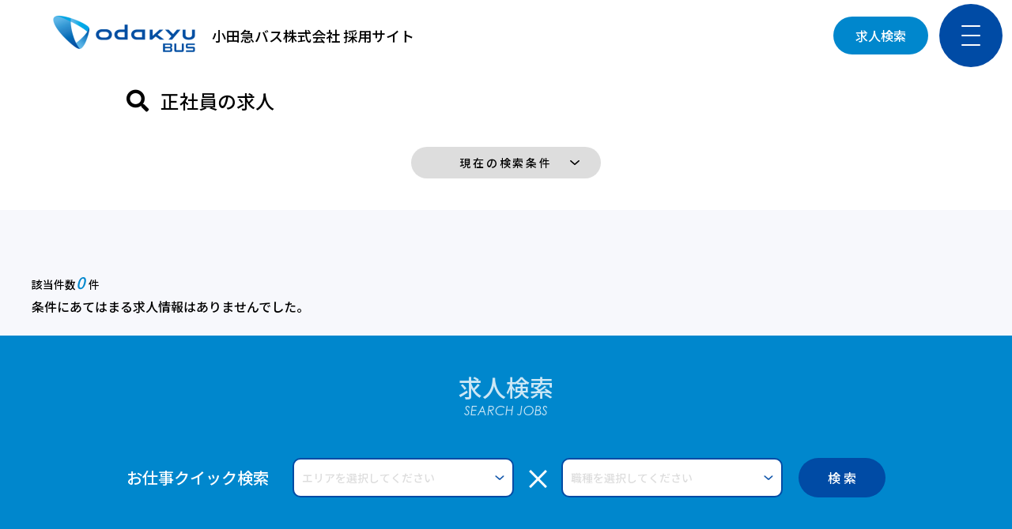

--- FILE ---
content_type: text/html; charset=UTF-8
request_url: https://ten.1049.cc/tp/odakyubus/search/rs/corp_206955
body_size: 130321
content:
<!DOCTYPE html>
<html lang="ja">
<head>
    <meta charset="UTF-8" />
    <meta http-equiv="X-UA-Compatible" content="IE=edge,chrome=1">
    <title>正社員の求人  | 小田急バス株式会社 採用サイト</title>
    <meta name="keywords" content="小田急バス株式会社">
    <meta name="description" content="安心、安全を優先する、小田急バス株式会社の採用情報を掲載しています。東京都内、神奈川県内のバス運転手・バス整備士に関するお仕事を掲載。「安心・安全・快適」な小田急グループのバスを運行するお仕事に興味のある方を募集しています。">
    <meta name="format-detection" content="telephone=no">
    <meta name="viewport" content="width=1024px">    <link rel="shortcut icon" href="/tp/odakyubus/images/common/favicon_odb.ico" type="image/x-icon" />
    <script src="https://ajax.googleapis.com/ajax/libs/jquery/1.11.0/jquery.min.js"></script>
    
    <link rel="stylesheet" type="text/css" media="all" href="/tp/odakyubus/css/ress.min.css" />
    <link rel="stylesheet" type="text/css" media="all" href="/tp/odakyubus/css/all.min.css" />
        <link rel="stylesheet" href="/tp/odakyubus/css/cbslideheader.css">
    <link rel="stylesheet" type="text/css" media="all" href="/tp/odakyubus/css/customProd.min.css?v=761250894" />
    <link rel="stylesheet" href="/tp/odakyubus/css/swiper.min.css">
    <link rel="stylesheet" href="/tp/odakyubus/css/slick.css">
    <link rel="stylesheet" type="text/css" media="all" href="/tp/odakyubus/css/lity.min.css" />
    <link rel="stylesheet" href="https://use.typekit.net/uzl2msu.css"><!-- Futura PT Medium -->
    <link rel="stylesheet" href="https://use.typekit.net/pvy2nao.css"><!--Century Gothic Pro-->
    <link href="https://fonts.googleapis.com/css2?family=Noto+Sans+JP:wght@400;500;700;900&display=swap" rel="stylesheet">

        <!--[if lt IE 9]>
    <script src="/tp/odakyubus/js/html5.js" type="text/javascript"></script>
    <![endif]-->

    <!--[if lte IE 8]>
    <script src="/tp/odakyubus/js/jquery.backgroundSize.js" type="text/javascript"></script>
    <![endif]-->
    <script>
      const corp_url = '/tp/odakyubus';
    </script>
    <script type="text/javascript" src="/tp/odakyubus/js/jquery.flicksimple.js" defer="defer"></script>
    <script type="text/javascript" src="/tp/odakyubus/js/jquery.cookie.min.js" defer="defer"></script>
    <script type="text/javascript" src="/tp/odakyubus/js/common.js?v=201911011200" defer="defer"></script>
    <script type="text/javascript" src="/tp/odakyubus/js/tenichi.plus.search.js"></script>
    <script type="text/javascript" src="/tp/odakyubus/js/tenichi.plus.apply.js"></script>
    <script type="text/javascript" src="/tp/odakyubus/js/tenichi.plus.script.js"></script>
    <script type="text/javascript" src="/tp/odakyubus/js/tenichi.plus.webregist.js"></script>
        <script type="text/javascript" src="/tp/odakyubus/js/tenichi_smart_common.js"></script>
        <script type="text/javascript" src="/tp/odakyubus/js/aos.js" defer="defer"></script>
    <script type="text/javascript" src="/tp/odakyubus/js/jquery.aniview.js" defer="defer"></script>
    <script src="/tp/odakyubus/js/swiper.min.js"></script>
    <script src="/tp/odakyubus/js/slick.js"></script>
    <script src="/tp/odakyubus/js/jquery.cbslideheader.min.js"></script>
    <script type="text/javascript" src="/tp/odakyubus/js/lity.min.js"></script>
    <script type="text/javascript" src="/tp/odakyubus/js/picturefill.min.js"></script>
    <script type="text/javascript" src="/tp/odakyubus/js/css-vars-ponyfill.min.js"></script>

<!-- Google Tag Manager -->
<script>(function(w,d,s,l,i){w[l]=w[l]||[];w[l].push({'gtm.start':
new Date().getTime(),event:'gtm.js'});var f=d.getElementsByTagName(s)[0],
j=d.createElement(s),dl=l!='dataLayer'?'&l='+l:'';j.async=true;j.src=
'https://www.googletagmanager.com/gtm.js?id='+i+dl;f.parentNode.insertBefore(j,f);
})(window,document,'script','dataLayer','GTM-WL8FXTQW');</script>
<!-- End Google Tag Manager -->

    <!-- Google tag (gtag.js) -->
    <script async src="https://www.googletagmanager.com/gtag/js?id=G-VLTTT6KZ24"></script>
    <script>
      window.dataLayer = window.dataLayer || [];
      function gtag(){dataLayer.push(arguments);}
      gtag('js', new Date());
    
      gtag('config', 'G-VLTTT6KZ24');
    </script>

    <script>
        const entry_form_pattern = "standard";
    </script>

    </head>
<body id="searchList">
<!-- Google Tag Manager (noscript) -->
<noscript><iframe src="https://www.googletagmanager.com/ns.html?id=GTM-WL8FXTQW"
height="0" width="0" style="display:none;visibility:hidden"></iframe></noscript>
<!-- End Google Tag Manager (noscript) -->
<div id="searchListLayout">
    <section class="container">

        <div id="searchListNav">
            
<header id="headerMenu" class="headerMenu">
  <div class="headerNav header_navitems">
    <h1 class="headerLogo" style="display: none;">
            <a href="/tp/odakyubus/">
        <p class="headerLogoImg">
          <picture>
            <source media="(max-width: 767px)" srcset="/tp/odakyubus/images/contentBox/logo_sp.png 2x">
            <source media="(min-width: 768px)" srcset="/tp/odakyubus/images/contentBox/logo@2x.png 2x">
            <img class="sizes" src="/tp/odakyubus/images/contentBox/logo@2x.png" alt="小田急バス株式会社 RECRUIT">
          </picture>
        </p>
        <p class="headerLogoTxt">小田急バス株式会社 <span style="display: inline-block">採用サイト</span></p>
      </a>
          </h1><!-- .headerLogo -->
    
<div class="topSearchBtn">
  <div class="js-clickitem">
    <span class="letterTop">求人検索</span>
    <a href="/tp/odakyubus/search/"></a>
  </div>
</div>
<nav class="navItems modalMenu modalOff">
  <div class="navItemList">
    <div class="navItemListInner">



        <div class="navItem item01 js-clickitem">
            <div class="navItemFlex">
                <div class="js-clickitem">
              <span class="navItemImg">
                <picture>
                  <source media="(min-width: 768px)" srcset="/tp/odakyubus/images/contentBox/top_menu_img00_tab.jpg 2x">
                  <img class="sizes pcLayout" src="/tp/odakyubus/images/contentBox/top_menu_img00_tab.jpg" alt="">
                </picture>
              </span>
                    <span class="navItemTxt">
                <span class="letterTop">小田急バスの<br>運転士になろう</span>
                <span class="letterBottom">OUR WORK</span>
              </span>
                    <a href="/tp/odakyubus/odb"></a>
                </div>
            </div>
        </div>


        <div class="navItem item02 js-clickitem">
          <div class="navItemFlex">
            <div class="js-clickitem">
              <span class="navItemImg">
                <picture>
                  <source media="(min-width: 768px)" srcset="/tp/odakyubus/images/contentBox/top_menu_img01_tab.jpg 2x">
                  <img class="sizes pcLayout" src="/tp/odakyubus/images/contentBox/top_menu_img01_tab.jpg" alt="">
                </picture>
              </span>
              <span class="navItemTxt">
                <span class="letterTop">働きやすさのポイント</span>
                <span class="letterBottom">GOOD POINTS</span>
              </span>
              <a href="/tp/odakyubus/odb/joining"></a>
            </div>
          </div>
        </div>




        <div class="navItem item03 js-clickitem">
          <div class="navItemFlex">
            <div class="js-clickitem">
            <span class="navItemImg">
              <picture>
                <source media="(min-width: 768px)" srcset="/tp/odakyubus/images/contentBox/top_menu_img02_tab.jpg 2x">
                <img class="sizes pcLayout" src="/tp/odakyubus/images/contentBox/top_menu_img02_tab.jpg" alt="">
              </picture>
            </span>
            <span class="navItemTxt">
              <span class="letterTop">キャリアステップ</span>
              <span class="letterBottom">CAREER PATH</span>
              <a href="/tp/odakyubus/odb/career"></a>
            </span>
            </div>
          </div>
        </div>




         <div class="navItem item04 js-clickitem">
          <div class="navItemFlex">
            <div class="js-clickitem">
            <span class="navItemImg">
              <picture>
                <source media="(min-width: 768px)" srcset="/tp/odakyubus/images/contentBox/top_menu_img03_tab.jpg 2x">
                <img class="sizes pcLayout" src="/tp/odakyubus/images/contentBox/top_menu_img03_tab.jpg" alt="">
              </picture>
            </span>
            <span class="navItemTxt">
              <span class="letterTop">福利厚生</span>
              <span class="letterBottom">WELFARE PROGRAM</span>
              <a href="/tp/odakyubus/odb/welfare"></a>
            </span>
            </div>
          </div>
        </div>

        <span class="underLine"></span>

        <ul class="menus">
        <div class="navItem corp01 js-clickitem">

            <div class="navItemFlex">
           <!-- <span class="letterTop">小田急バス</span>-->
                  <li>
                      <span class="wrapItem"><a href="#">小田急バス</a><span class="arrow_sub"></span></span>
                      <ul class="dropdown_sub" id="dropdown1">
                          <li class="js-clickitem"><a href="/tp/odakyubus/odb">小田急バスの運転士になろう</a></li>
                          <li class="js-clickitem"><a href="/tp/odakyubus/odb/joining">働きやすさのポイント</a></li>
                          <li class="js-clickitem"><a href="/tp/odakyubus/odb/career">キャリアステップ</a></li>
                          <li class="js-clickitem"><a href="/tp/odakyubus/odb/welfare">福利厚生</a></li>
                      </ul>
                  </li>
            </div>
        </div>
        </ul>



      <div id="favoriteNav" class="navItem navItemBg">
        <div class="navItemFlex navItem js-clickitem">
          <div class="heartBox headFavorite">
            <svg class="heartIcon" xmlns="http://www.w3.org/2000/svg" xmlns:xlink="http://www.w3.org/1999/xlink" x="0px" y="0px" viewBox="0 0 512 512" xml:space="preserve">
              <path class="cls-1" d="M380.63,32.196C302.639,33.698,264.47,88.893,256,139.075c-8.47-50.182-46.638-105.378-124.63-106.879
              C59.462,30.814,0,86.128,0,187.076c0,129.588,146.582,189.45,246.817,286.25c3.489,3.371,2.668,3.284,2.668,3.284
              c1.647,2.031,4.014,3.208,6.504,3.208v0.011c0,0,0.006,0,0.011,0c0,0,0.006,0,0.011,0v-0.011c2.489,0,4.856-1.177,6.503-3.208
              c0,0-0.821,0.086,2.669-3.284C365.418,376.526,512,316.664,512,187.076C512,86.128,452.538,30.814,380.63,32.196z"></path>
            </svg>
            <span class="badge">0</span>
          </div>
          <span class="letter">お気に入り</span>
          <a href="/tp/odakyubus/favorite/"></a>
        </div>
      </div>
      <div id="searchNav" class="navItem navItemBg">
        <div class="navItemFlex navItem js-clickitem">
          <span class="letterTop">求人検索</span>
          <span class="letterBottom">SEARCH JOBS</span>
          <a href="/tp/odakyubus/search/"></a>
        </div>
      </div>

                </div><!-- .navItemListInner -->

  </div><!-- .navItemList -->
  <button type="button" id="hamburger" class="hamburger hamburger--collapse sp__menu sp-header__item navHeight" style="display: none;">
    <span class="hamburger-box">
      <span class="hamburger-inner"></span>
    </span>
  </button>
</nav><!-- .navItems -->  </div><!-- .headerNav -->
</header><!-- #headerMenu -->

<script>
  //スライドインメニューの設定
  $(window).on('load', function(){
    $("#headerMenu .headerNav").cbSlideUpHeader({
      headroom: true,//下scrollで非表示、上scrollで表示
      slidePoint: 67//メニューの高さを指定（これ以上スクロールすると隠れる）
    });
  });

  $("#topLayout .topContentLink").click(function(){
    $(".cb-header").css({
      "visibility": "visible",
      "opacity": "1",
      "z-index": "9999",
      "transition": "box-shadow .9s linear 0s",
      "box-shadow": "none"
    });
  });
  if (parseInt($(window).width()) >= 738) {
    $("#topLayout .topContentLink").click(function(){
      $(".cb-header").css({
        "top": "-80px"
      });
    });
  }
</script>
        </div>

        <div id="searchListTopImgBox">
            <div id="searchTopImg">
    <div class="searchTopImgWrapper">
        <div class="searchTopMv"></div>
    </div>
</div>
        </div>

        <div id="searchListBody">

            <div id="content">
                <div id="wrapJobList">
                    <div id="jobListArea">
                        <div class="inner">

                                                                                    <section class="mod_jobSeach">
                                <div class="mod_jobSearchBox">
                                    <div class="jobSearchBoxTitle">
                                        <span class="fa fa-search" aria-hidden="true"></span>
                                        正社員の求人                                    </div>

                                    <div class="jobSearchFormTgl close">
                                        現在の検索条件
                                    </div>

                                    <form id="jobSearchForm">
                                        <div class="searchCondHead">
                                            <div class="searchCondBoxTitle">現在の検索条件</div>
                                                                                       <div class="mainwrapSearch">
                                               <div class="searchCondHeadLocation">
                                                   <div class="searchHeadLabel">勤務地</div>
                                                   <div class="searchHeadContent"></div>
                                               </div>
                                               <div class="searchCondHeadJob">
                                                   <div class="searchHeadLabel">職種</div>
                                                   <div class="searchHeadContent"></div>
                                               </div>
                                               <div class="searchCondHeadKoyo">
                                                   <div class="searchHeadLabel">雇用形態</div>
                                                   <div class="searchHeadContent">正社員<br/></div>
                                               </div>


                                                                                        <div class="searchCondHeadKeyword">
                                                <div class="searchHeadLabel">キーワード</div>
                                                <div class="searchHeadContent"></div>
                                            </div>
                                           </div>
                                        </div>

                                        <div class="searchCondList">
                                            <div class="searchCondListLocation">
                                                <div class="searchListLabel close">勤務地</div>
                                                <div class="searchListBody">
                                                    <ul class="bc_2"><li class="parent"><label for="jmod1-2-13"><input type="checkbox" name="areaCheckbox" class="jmod-areacheck areaOverlayLabel" value="13" id="jmod1-2-13"><a href="https://ten.1049.cc/tp/odakyubus/search/area_13/rs/corp_206955">東京都</a></label><ul class="ken_13"><li class="child"><label for="jmod1-2-13-c13203"><input type="checkbox" name="cityCheckbox" class="jmod-areacheck cityOverlayLabel" value="13203" id="jmod1-2-13-c13203"><a href="https://ten.1049.cc/tp/odakyubus/search/city_13203/rs/corp_206955">武蔵野市</a></label></li><li class="child"><label for="jmod1-2-13-c13219"><input type="checkbox" name="cityCheckbox" class="jmod-areacheck cityOverlayLabel" value="13219" id="jmod1-2-13-c13219"><a href="https://ten.1049.cc/tp/odakyubus/search/city_13219/rs/corp_206955">狛江市</a></label></li></ul></li><li class="parent"><label for="jmod1-2-14"><input type="checkbox" name="areaCheckbox" class="jmod-areacheck areaOverlayLabel" value="14" id="jmod1-2-14"><a href="https://ten.1049.cc/tp/odakyubus/search/area_14/rs/corp_206955">神奈川県</a></label><ul class="ken_14"><li class="child"><label for="jmod1-2-14-c14135"><input type="checkbox" name="cityCheckbox" class="jmod-areacheck cityOverlayLabel" value="14135" id="jmod1-2-14-c14135"><a href="https://ten.1049.cc/tp/odakyubus/search/city_14135/rs/corp_206955">川崎市多摩区</a></label></li></ul></li></ul>
                                                </div>
                                            </div>
                                            <div class="searchCondListJob">
                                                <div class="searchListLabel close">職種</div>
                                                <div class="searchListBody">
                                                    <ul class="jobbc_8"><li class="parent"><label for="jmod2-8"><input type="checkbox" name="jobbcCheckbox" class="jmod-jobcheck jobbcOverlayLabel" value="8" id="jmod2-8"><a href="https://ten.1049.cc/tp/odakyubus/search/rs/jobbc_8/corp_206955">製造・技術（電気・電子・機械）</a></label><ul class="jobbc_8"><li class="child"><label for="jmod2-8-890"><input type="checkbox" name="jobCheckbox" class="jmod-jobcheck jobOverlayLabel" value="890" id="jmod2-8-890"><a href="https://ten.1049.cc/tp/odakyubus/search/rs/job_890/corp_206955">製造・整備士・技術士</a></label></li></ul></li></ul><ul class="jobbc_12"><li class="parent"><label for="jmod2-12"><input type="checkbox" name="jobbcCheckbox" class="jmod-jobcheck jobbcOverlayLabel" value="12" id="jmod2-12"><a href="https://ten.1049.cc/tp/odakyubus/search/rs/jobbc_12/corp_206955">物流・配送・軽作業</a></label><ul class="jobbc_12"><li class="child"><label for="jmod2-12-1060"><input type="checkbox" name="jobCheckbox" class="jmod-jobcheck jobOverlayLabel" value="1060" id="jmod2-12-1060"><a href="https://ten.1049.cc/tp/odakyubus/search/rs/job_1060/corp_206955">ドライバー・配達・配送</a></label></li></ul></li></ul>


                                                </div>
                                            </div>
                                            <div class="searchCondListKoyo">
                                                <div class="searchListLabel close">雇用形態</div>
                                                <div class="searchListBody">
                                                    <ul><li class="parent"><ul><li class="child"><label for="jmod4-1"><input type="checkbox" name="koyoCheckbox" class="jmod-jobcheck jobbcOverlayLabel" value="rs" id="jmod4-1" checked="checked"><a href="https://ten.1049.cc/tp/odakyubus/search/rs/corp_206955">正社員</a></label></li></ul></li></ul>


                                                </div>
                                            </div>
                                                                                        <div class="searchCondListKeyword">
                                                <div class="formHead">キーワード</div>
                                                <div class="formtBody">
                                                    <ul><li class="parent"><ul><li class="child"><input type="text" class="searchInput" value="" name="kw" id="sb-kw" placeholder=""></li></ul></li></ul>

                                                </div>
                                            </div>
                                        </div>

                                        <div class="jobSearchSubmitArea">
                                            <div>
                                                <input type="button" value="再検索" class="jobSearchBtn">
                                                <input type="hidden" id="search_url" value="https://ten.1049.cc/tp/odakyubus/search/custom">
                                                <input type="hidden" id="ajax_url" value="https://ten.1049.cc/tp/odakyubus/ajax/">
                                            </div>
                                        </div>
                                    </form>
                                </div>
                            </section>
                            









                            
                            <div class="jobListInner">
                                <section class="mod_jobSummariesJob">
                                                                                                                                                <nav>
    <div class="count">該当件数<em>0</em>件</div>
</nav>
<section class="jobZero">
    <div class="textArea">
        <div class="alert">条件にあてはまる求人情報はありませんでした。</div>
    </div>
</section>


                                                                    </section>
                            </div><!--jobListInner-->



                        </div>
                    </div>
                </div>
            </div>

        </div>

        <div id="searchListSearchBox">
            

<section id="searchBox" data-aos="fade-up" data-aos-anchor-placement="top-bottom">
    <div class="searchBoxWrapper">

                <div class="searchBoxBg">
          <h2 class="searchBoxTitle">
              <span class="ja">求人検索</span>
              <span class="en">SEARCH JOBS</span>
          </h2>
          <div class="searchQuick">
              <div class="searchQuickWrapper">
                  <h3>お仕事クイック検索</h3>
                  <div class="selectBox">
                      <div class="selectBoxInner">
                      <span>
                          <select id="quickSearchArea" title="エリア選択" class="selectItems01 noValue">
                              <option value="-1">エリアを選択してください</option>
                              <option class="bc" value="bc_2">関東</option><option class="area" value="area_13">　東京都</option><option class="area" value="area_14">　神奈川県</option>                          </select>
                      </span>
                          <span class="crossSelect PCdisp">×</span>
                          <span>
                          <select id="quickSearchSyksy" title="職種選択" class="selectItems01 noValue">
                              <option value="-1">職種を選択してください</option>
                              <option class="jobbc" value="jobbc_8">製造・技術（電気・電子・機械）</option><option class="job" value="job_890">　製造・整備士・技術士</option><option class="jobbc" value="jobbc_12">物流・配送・軽作業</option><option class="job" value="job_1060">　ドライバー・配達・配送</option>                          </select>
                      </span>
                          <span><button type="submit" id="quicksearchSubmit">検 索</button></span>
                          <input type="hidden" id="quick_search_url" value="https://ten.1049.cc/tp/odakyubus/search/">
                      </div>
                  </div>
              </div>
          </div>
        </div>

        <div class="searchBoxBody">
            <div class="searchBoxBodyWrapper">
                <div class="searchSelect">
                    <div class="searchSelectWrapper">
                        <div class="container-area search-container">
                            <div class="search-function">
                                <form class="search-form__form">
                                    <div class="search-tab">
                                        <ul class="search-tab__btn">


                                            <li data-id="2" class="search-tab__ready search-tab__area itemsbar js-clicked__blue">
  <!--                                                    <div class="tabIconWrapper">-->
  <!--                                                        <img src="/tp/odakyubus/images/common/top_icon_area.png" alt="" class="tabIconImg">-->
  <!--                                                    </div>-->
                                                <p class="PCdisp areaIcon"><span class="title_choose">エリアから選ぶ</span></p>
                                                <p class="SPdisp">エリア<span class="smalltxt">から</span></p>
                                            </li>
                                            <li data-id="3" class="search-tab__ready search-tab__job itemsbar">
  <!--                                                    <div class="tabIconWrapper">-->
  <!--                                                        <img src="/tp/odakyubus/images/common/top_icon_work.png" alt="" class="tabIconImg">-->
  <!--                                                    </div>-->
                                                <p class="PCdisp jobIcon"><span class="title_choose">職種から選ぶ</span></p>
                                                <p class="SPdisp">職種<span class="smalltxt">から</span></p>
                                            </li>
                                            <li data-id="4" class="search-tab__ready search-tab__employee">
  <!--                                                    <div class="tabIconWrapper">-->
  <!--                                                        <img src="/tp/odakyubus/images/common/top_icon_employment.png" alt="" class="tabIconImg">-->
  <!--                                                    </div>-->
                                                <p class="PCdisp employeeIcon"><span class="title_choose">雇用形態から選ぶ</span></p>
                                                <p class="SPdisp">雇用形態<span class="smalltxt">から</span></p>
                                            </li>
                                        </ul>
                                    </div>


                                    <div class="search-box search-area">
<!--                                        <div class="hgroup-other">-->
<!--                                            <h4>エリアを選択してください</h4>-->
<!--                                        </div>-->

                                                                                <div class="areaWrapper">
                                                                                            <div class="areaMap pcLayout">
                                                                                                        <div class="areaMapBg">
                                                      <svg class="areaMapIllust" xmlns="http://www.w3.org/2000/svg" viewBox="0 0 1112 1064">
                                                        <use xlink:href="#areaMapIllust"></use>
                                                      </svg>
                                                    </div>
                                                    <div class="areaMapInner">
                                                        <div id="mapGroup_2"><a id="mapImg_area8"></a><a id="mapImg_area9"></a><a id="mapImg_area10"></a><a id="mapImg_area11"></a><a id="mapImg_area12"></a><a id="mapImg_area13" href="https://ten.1049.cc/tp/odakyubus/search/area_13" class="hasHref"></a><a id="mapImg_area14" href="https://ten.1049.cc/tp/odakyubus/search/area_14" class="hasHref"></a></div>                                                    </div>
                                                </div>
                                                                                        <div class="areaList">
                                                <div class="areaBox"><a class="topmod1-area" href="https://ten.1049.cc/tp/odakyubus/search/area_13">東京都</a><ul class="sub-search-list"><li><a class="topmod1-city" href="https://ten.1049.cc/tp/odakyubus/search/city_13203">武蔵野市</a></li><li><a class="topmod1-city" href="https://ten.1049.cc/tp/odakyubus/search/city_13219">狛江市</a></li></ul></div><div class="areaBox"><a class="topmod1-area" href="https://ten.1049.cc/tp/odakyubus/search/area_14">神奈川県</a><ul class="sub-search-list"><li><a class="topmod1-city" href="https://ten.1049.cc/tp/odakyubus/search/city_14135">川崎市多摩区</a></li></ul></div>                                            </div>
                                        </div>
                                    </div>

                                    <div class="search-box search-job">
<!--                                        <div class="hgroup-other">-->
<!--                                            <h4>職種を選択してください</h4>-->
<!--                                        </div>-->
                                        <div class="jobListInner01">
                                            <div class="info-area__list tsearch-area__info">
                                                <div class="jobBox"><a class="topmod2-jobbc" href="https://ten.1049.cc/tp/odakyubus/search/jobbc_8">製造・技術（電気・電子・機械）</a><ul class="sub-search-list"><li><a class="topmod2-job" href="https://ten.1049.cc/tp/odakyubus/search/job_890">製造・整備士・技術士</a></li></ul></div><div class="jobBox"><a class="topmod2-jobbc" href="https://ten.1049.cc/tp/odakyubus/search/jobbc_12">物流・配送・軽作業</a><ul class="sub-search-list"><li><a class="topmod2-job" href="https://ten.1049.cc/tp/odakyubus/search/job_1060">ドライバー・配達・配送</a></li></ul></div>                                            </div>
                                        </div>
                                    </div>

                                    <div class="search-box search-employee">
<!--                                        <div class="hgroup-other">-->
<!--                                            <h4>雇用形態を選択してください</h4>-->
<!--                                        </div>-->
                                      <div class="employeeList">
                                          <div class="info-area__list tsearch-area__info">
                                              <ul class="sub-search-list"><li><a class="topmod3-koyo" href="https://ten.1049.cc/tp/odakyubus/search/rs/">正社員</a></li></ul>                                          </div>
                                      </div>
                                    </div>

                                    <div class="search-box-form">
                                        <div class="hgroup-other">
  <!--                                                <div class="headerIconWrapper">-->
  <!--                                                    <img src="/tp/odakyubus/images/common/top_icon_quick.png" alt="" class="headerIconImg">-->
  <!--                                                </div>-->
                                            <h4>フリーワード検索</h4>
                                        </div>
                                        <div class="search-box-form__inner">
                                            <label class="is-vishidden">キーワードを入力</label>
                                            <input class="search-form__search" id="topSearchWord" type="search" name="freeword" size="40" required="required" placeholder="キーワードを入力" />
                                            <input type="hidden" id="word_search_url" value="https://ten.1049.cc/tp/odakyubus/search/custom" />
                                            <button type="submit" value="検 索" class="searchWordBtn search-form__submit">検 索</button>
                                        </div>
                                    </div>

                                </form>
                            </div>
                        </div>
                    </div>
                </div>

            </div>
        </div>
    </div>
</section>

        </div>

        <div id="cmnFooter">
            <footer id="footer" class="footer">
  <div class="pageTopBlock">
    <div id="pageTop" class="pageTop">
      <a href="#" class="pageTopAnchor">PAGE<br>TOP</a>
    </div>
  </div><!-- #pageTop -->
  <div class="footerImgBlock">
    <picture>
      <source media="(max-width: 767px)" srcset="/tp/odakyubus/images/contentBox/top_footer_img_sp.jpg">
      <source media="(min-width: 768px)" srcset="/tp/odakyubus/images/contentBox/top_footer_img_pc.jpg">
      <img class="sizes" src="/tp/odakyubus/images/contentBox/top_footer_img_pc.jpg" alt="バス・タクシー">
    </picture>
  </div>
  <div class="footerBlock">
    <div class="footerContent">
      <div class="footerLogoBlock js-clickitem">
        <p class="footerLogo">
          <picture>
            <source media="(max-width: 767px)" srcset="/tp/odakyubus/images/contentBox/logo_footer_sp.png 2x">
            <source media="(min-width: 768px)" srcset="/tp/odakyubus/images/contentBox/logo_footer_pc.png 2x">
            <img class="sizes" src="./tp/odakyubus/images/contentBox/logo_footer_pc.png" alt="Odakyu GROUP">
          </picture>
        </p>
        <p class="footerLogoTxt">小田急バス株式会社 採用サイト</p>
        <a href="/tp/odakyubus/"></a>
      </div>
    </div>
    
    <div class="footerLinkWrapper" style="justify-content: flex-end;">
      <div class="footerLink">
        <p class="footerLinkItem js-clickitem">
          <span class="headerTextFirst">TOPページ</span>
          <a href="/tp/odakyubus"></a>
        </p>
        <p class="footerLinkItem js-clickitem">
          <span class="headerTextFirst">求人検索</span>
          <a href="/tp/odakyubus/search"></a>
        </p>
      </div>
      
      <div class="footerLink">
        <p class="footerLinkItem js-clickitem">
          <span class="headerTextFirst">小田急バスの運転士になろう</span>
          <a href="/tp/odakyubus/odb"></a>
        </p>

           <div class="sub_footerItems">
               <p class="footerLinkItem js-clickitem">
                   <span class="headerTextFirst">働きやすさのポイント</span>
                   <a href="/tp/odakyubus/odb/joining"></a>
               </p>

               <p class="footerLinkItem js-clickitem">
                   <span class="headerTextFirst">キャリアステップ</span>
                   <a href="/tp/odakyubus/odb/career"></a>
               </p>
               <p class="footerLinkItem js-clickitem">
                   <span class="headerTextFirst">福利厚生</span>
                   <a href="/tp/odakyubus/odb/welfare"></a>
               </p>
           </div>
      </div>
    </div>
  </div>
  <div class="footerLayout">
    <nav class="footerRemoteNav">
      <ul class="footerRemoteNavList">
        <li class="footerRemoteNavItem">

          <span class="letter js-clickitemBlankIcon">
            小田急バス株式会社
            <a href="https://www.odakyubus.co.jp/cs/odb/"></a>
          </span>

        </li>
      </ul><!-- .footerRemoteNavList -->
    </nav><!-- .footerRemoteNav -->
    <p class="copyright">
      <small>&#169; 小田急バス株式会社 All rights reserved.</small>
    </p>
  </div><!-- .footerLayout -->
</footer><!-- #footer -->
        </div>

    </section>
</div>
<svg display="none"><defs><symbol id="areaMapIllust"><g><rect class="d" x="11.74" y="1056.69" width="7.04" height="7.04"/><rect class="d" x="23.48" y="1044.95" width="7.05" height="7.05"/><rect class="d" x="11.74" y="1044.95" width="7.04" height="7.05"/><polyline class="d" points="0 1052 7.04 1052 7.04 1044.95 0 1044.95"/><rect class="d" x="35.22" y="1033.21" width="7.05" height="7.04"/><rect class="d" x="23.48" y="1033.21" width="7.05" height="7.04"/><rect class="d" x="11.74" y="1033.21" width="7.04" height="7.04"/><rect class="d" x="46.96" y="1021.47" width="7.05" height="7.05"/><rect class="d" x="35.22" y="1021.47" width="7.05" height="7.05"/><rect class="d" x="23.48" y="1021.47" width="7.05" height="7.05"/><rect class="d" x="11.74" y="1021.47" width="7.04" height="7.05"/><rect class="d" x="46.96" y="1009.73" width="7.05" height="7.05"/><rect class="d" x="58.7" y="997.99" width="7.04" height="7.05"/><rect class="d" x="46.96" y="997.99" width="7.05" height="7.05"/><rect class="d" x="140.89" y="986.25" width="7.04" height="7.04"/><rect class="d" x="129.15" y="986.25" width="7.05" height="7.04"/><rect class="d" x="117.41" y="986.25" width="7.05" height="7.04"/><rect class="d" x="105.67" y="986.25" width="7.05" height="7.04"/><rect class="d" x="93.93" y="986.25" width="7.04" height="7.04"/><rect class="d" x="70.45" y="986.25" width="7.05" height="7.04"/><rect class="d" x="58.7" y="986.25" width="7.04" height="7.04"/><rect class="d" x="46.96" y="986.25" width="7.05" height="7.04"/><rect class="d" x="152.63" y="974.51" width="7.04" height="7.04"/><rect class="d" x="140.89" y="974.51" width="7.04" height="7.04"/><rect class="d" x="70.45" y="974.51" width="7.05" height="7.04"/><rect class="d" x="58.7" y="974.51" width="7.04" height="7.04"/><rect class="d" x="117.41" y="962.76" width="7.05" height="7.04"/><rect class="d" x="105.67" y="962.76" width="7.05" height="7.04"/><rect class="d" x="129.15" y="951.02" width="7.05" height="7.04"/><rect class="d" x="117.41" y="951.02" width="7.05" height="7.04"/><rect class="d" x="105.67" y="951.02" width="7.05" height="7.04"/><rect class="d" x="93.93" y="951.02" width="7.04" height="7.04"/><rect class="d" x="140.89" y="939.28" width="7.04" height="7.04"/><rect class="d" x="129.15" y="939.28" width="7.05" height="7.04"/><rect class="d" x="117.41" y="939.28" width="7.05" height="7.04"/><rect class="d" x="105.67" y="939.28" width="7.05" height="7.04"/><rect class="d" x="93.93" y="939.28" width="7.04" height="7.04"/><rect class="d" x="82.19" y="939.28" width="7.05" height="7.04"/><rect class="d" x="70.45" y="939.28" width="7.05" height="7.04"/><rect class="d" x="152.63" y="927.54" width="7.04" height="7.05"/><rect class="d" x="140.89" y="927.54" width="7.04" height="7.05"/><rect class="d" x="129.15" y="927.54" width="7.05" height="7.05"/><rect class="d" x="117.41" y="927.54" width="7.05" height="7.05"/><rect class="d" x="105.67" y="927.54" width="7.05" height="7.05"/><rect class="d" x="93.93" y="927.54" width="7.04" height="7.05"/><rect class="d" x="82.19" y="927.54" width="7.05" height="7.05"/><rect class="d" x="152.63" y="915.8" width="7.04" height="7.04"/><rect class="d" x="140.89" y="915.8" width="7.04" height="7.04"/><rect class="d" x="129.15" y="915.8" width="7.05" height="7.04"/><rect class="d" x="117.41" y="915.8" width="7.05" height="7.04"/><rect class="d" x="105.67" y="915.8" width="7.05" height="7.04"/><rect class="d" x="93.93" y="915.8" width="7.04" height="7.04"/><rect class="d" x="82.19" y="915.8" width="7.05" height="7.04"/><rect class="d" x="152.63" y="904.06" width="7.04" height="7.05"/><rect class="d" x="140.89" y="904.06" width="7.04" height="7.05"/><rect class="d" x="129.15" y="904.06" width="7.05" height="7.05"/><rect class="d" x="117.41" y="904.06" width="7.05" height="7.05"/><rect class="d" x="105.67" y="904.06" width="7.05" height="7.05"/><rect class="d" x="93.93" y="904.06" width="7.04" height="7.05"/><rect class="d" x="82.19" y="904.06" width="7.05" height="7.05"/><rect class="d" x="164.37" y="892.32" width="7.05" height="7.04"/><rect class="d" x="152.63" y="892.32" width="7.04" height="7.04"/><rect class="d" x="140.89" y="892.32" width="7.04" height="7.04"/><rect class="d" x="129.15" y="892.32" width="7.05" height="7.04"/><rect class="d" x="117.41" y="892.32" width="7.05" height="7.04"/><rect class="d" x="105.67" y="892.32" width="7.05" height="7.04"/><rect class="d" x="93.93" y="892.32" width="7.04" height="7.04"/><rect class="d" x="82.19" y="892.32" width="7.05" height="7.04"/><rect class="d" x="176.12" y="880.58" width="7.05" height="7.05"/><rect class="d" x="164.37" y="880.58" width="7.05" height="7.05"/><rect class="d" x="152.63" y="880.58" width="7.04" height="7.05"/><rect class="d" x="140.89" y="880.58" width="7.04" height="7.05"/><rect class="d" x="129.15" y="880.58" width="7.05" height="7.05"/><rect class="d" x="117.41" y="880.58" width="7.05" height="7.05"/><rect class="d" x="105.67" y="880.58" width="7.05" height="7.05"/><rect class="d" x="93.93" y="880.58" width="7.04" height="7.05"/><rect class="d" x="82.19" y="880.58" width="7.05" height="7.05"/><rect class="d" x="176.12" y="868.83" width="7.05" height="7.04"/><rect class="d" x="164.37" y="868.83" width="7.05" height="7.04"/><rect class="d" x="152.63" y="868.83" width="7.04" height="7.04"/><rect class="d" x="140.89" y="868.83" width="7.04" height="7.04"/><rect class="d" x="129.15" y="868.83" width="7.05" height="7.04"/><rect class="d" x="117.41" y="868.83" width="7.05" height="7.04"/><rect class="d" x="105.67" y="868.83" width="7.05" height="7.04"/><rect class="d" x="93.93" y="868.83" width="7.04" height="7.04"/><rect class="d" x="270.04" y="857.09" width="7.04" height="7.04"/><rect class="d" x="258.3" y="857.09" width="7.05" height="7.04"/><rect class="d" x="187.86" y="857.09" width="7.04" height="7.04"/><rect class="d" x="176.12" y="857.09" width="7.05" height="7.04"/><rect class="d" x="164.37" y="857.09" width="7.05" height="7.04"/><rect class="d" x="152.63" y="857.09" width="7.04" height="7.04"/><rect class="d" x="140.89" y="857.09" width="7.04" height="7.04"/><rect class="d" x="129.15" y="857.09" width="7.05" height="7.04"/><rect class="d" x="117.41" y="857.09" width="7.05" height="7.04"/><rect class="d" x="105.67" y="857.09" width="7.05" height="7.04"/><rect class="d" x="281.79" y="845.35" width="7.04" height="7.05"/><rect class="d" x="270.04" y="845.35" width="7.04" height="7.05"/><rect class="d" x="258.3" y="845.35" width="7.05" height="7.05"/><rect class="d" x="246.56" y="845.35" width="7.04" height="7.05"/><rect class="d" x="199.6" y="845.35" width="7.05" height="7.05"/><rect class="d" x="187.86" y="845.35" width="7.04" height="7.05"/><rect class="d" x="176.12" y="845.35" width="7.05" height="7.05"/><rect class="d" x="164.37" y="845.35" width="7.05" height="7.05"/><rect class="d" x="152.63" y="845.35" width="7.04" height="7.05"/><rect class="d" x="140.89" y="845.35" width="7.04" height="7.05"/><rect class="d" x="129.15" y="845.35" width="7.05" height="7.05"/><rect class="d" x="117.41" y="845.35" width="7.05" height="7.05"/><rect class="d" x="105.67" y="845.35" width="7.05" height="7.05"/><rect class="d" x="93.93" y="845.35" width="7.04" height="7.05"/><rect class="d" x="82.19" y="845.35" width="7.05" height="7.05"/><rect class="d" x="446.16" y="833.61" width="7.05" height="7.05"/><rect class="d" x="434.42" y="833.61" width="7.04" height="7.05"/><rect class="d" x="340.49" y="833.61" width="7.04" height="7.05"/><rect class="d" x="293.53" y="833.61" width="7.05" height="7.05"/><rect class="d" x="281.79" y="833.61" width="7.04" height="7.05"/><rect class="d" x="270.04" y="833.61" width="7.04" height="7.05"/><rect class="d" x="258.3" y="833.61" width="7.05" height="7.05"/><rect class="d" x="246.56" y="833.61" width="7.04" height="7.05"/><rect class="d" x="199.6" y="833.61" width="7.05" height="7.05"/><rect class="d" x="187.86" y="833.61" width="7.04" height="7.05"/><rect class="d" x="176.12" y="833.61" width="7.05" height="7.05"/><rect class="d" x="164.37" y="833.61" width="7.05" height="7.05"/><rect class="d" x="152.63" y="833.61" width="7.04" height="7.05"/><rect class="d" x="140.89" y="833.61" width="7.04" height="7.05"/><rect class="d" x="129.15" y="833.61" width="7.05" height="7.05"/><rect class="d" x="117.41" y="833.61" width="7.05" height="7.05"/><rect class="d" x="105.67" y="833.61" width="7.05" height="7.05"/><rect class="d" x="93.93" y="833.61" width="7.04" height="7.05"/><rect class="d" x="82.19" y="833.61" width="7.05" height="7.05"/><rect class="d" x="70.45" y="833.61" width="7.05" height="7.05"/><rect class="d" x="58.7" y="833.61" width="7.04" height="7.05"/><rect class="d" x="11.74" y="833.61" width="7.04" height="7.05"/><polyline class="d" points="0 840.66 7.04 840.66 7.04 833.61 0 833.61"/><rect class="d" x="457.9" y="821.87" width="7.05" height="7.05"/><rect class="d" x="446.16" y="821.87" width="7.05" height="7.05"/><rect class="d" x="434.42" y="821.87" width="7.04" height="7.05"/><rect class="d" x="422.68" y="821.87" width="7.05" height="7.05"/><rect class="d" x="352.23" y="821.87" width="7.04" height="7.05"/><rect class="d" x="340.49" y="821.87" width="7.04" height="7.05"/><rect class="d" x="328.75" y="821.87" width="7.05" height="7.05"/><rect class="d" x="293.53" y="821.87" width="7.05" height="7.05"/><rect class="d" x="281.79" y="821.87" width="7.04" height="7.05"/><rect class="d" x="270.04" y="821.87" width="7.04" height="7.05"/><rect class="d" x="258.3" y="821.87" width="7.05" height="7.05"/><rect class="d" x="246.56" y="821.87" width="7.04" height="7.05"/><rect class="d" x="199.6" y="821.87" width="7.05" height="7.05"/><rect class="d" x="187.86" y="821.87" width="7.04" height="7.05"/><rect class="d" x="176.12" y="821.87" width="7.05" height="7.05"/><rect class="d" x="164.37" y="821.87" width="7.05" height="7.05"/><rect class="d" x="152.63" y="821.87" width="7.04" height="7.05"/><rect class="d" x="140.89" y="821.87" width="7.04" height="7.05"/><rect class="d" x="129.15" y="821.87" width="7.05" height="7.05"/><rect class="d" x="117.41" y="821.87" width="7.05" height="7.05"/><rect class="d" x="105.67" y="821.87" width="7.05" height="7.05"/><rect class="d" x="93.93" y="821.87" width="7.04" height="7.05"/><rect class="d" x="82.19" y="821.87" width="7.05" height="7.05"/><rect class="d" x="70.45" y="821.87" width="7.05" height="7.05"/><rect class="d" x="58.7" y="821.87" width="7.04" height="7.05"/><rect class="d" x="23.48" y="821.87" width="7.05" height="7.05"/><rect class="d" x="11.74" y="821.87" width="7.04" height="7.05"/><polyline class="d" points="0 828.92 7.04 828.92 7.04 821.87 0 821.87"/><rect class="d" x="469.64" y="810.13" width="7.04" height="7.04"/><rect class="d" x="457.9" y="810.13" width="7.05" height="7.04"/><rect class="d" x="446.16" y="810.13" width="7.05" height="7.04"/><rect class="d" x="434.42" y="810.13" width="7.04" height="7.04"/><rect class="d" x="422.68" y="810.13" width="7.05" height="7.04"/><rect class="d" x="410.94" y="810.13" width="7.04" height="7.04"/><rect class="d" x="375.72" y="810.13" width="7.04" height="7.04"/><rect class="d" x="363.97" y="810.13" width="7.04" height="7.04"/><rect class="d" x="352.23" y="810.13" width="7.04" height="7.04"/><rect class="d" x="340.49" y="810.13" width="7.04" height="7.04"/><rect class="d" x="328.75" y="810.13" width="7.05" height="7.04"/><rect class="d" x="317.01" y="810.13" width="7.05" height="7.04"/><rect class="d" x="305.27" y="810.13" width="7.05" height="7.04"/><rect class="d" x="293.53" y="810.13" width="7.05" height="7.04"/><rect class="d" x="281.79" y="810.13" width="7.04" height="7.04"/><rect class="d" x="270.04" y="810.13" width="7.04" height="7.04"/><rect class="d" x="258.3" y="810.13" width="7.05" height="7.04"/><rect class="d" x="246.56" y="810.13" width="7.04" height="7.04"/><rect class="d" x="234.82" y="810.13" width="7.04" height="7.04"/><rect class="d" x="187.86" y="810.13" width="7.04" height="7.04"/><rect class="d" x="176.12" y="810.13" width="7.05" height="7.04"/><rect class="d" x="164.37" y="810.13" width="7.05" height="7.04"/><rect class="d" x="152.63" y="810.13" width="7.04" height="7.04"/><rect class="d" x="140.89" y="810.13" width="7.04" height="7.04"/><rect class="d" x="129.15" y="810.13" width="7.05" height="7.04"/><rect class="d" x="117.41" y="810.13" width="7.05" height="7.04"/><rect class="d" x="105.67" y="810.13" width="7.05" height="7.04"/><rect class="d" x="93.93" y="810.13" width="7.04" height="7.04"/><rect class="d" x="82.19" y="810.13" width="7.05" height="7.04"/><rect class="d" x="70.45" y="810.13" width="7.05" height="7.04"/><rect class="d" x="504.87" y="798.39" width="7.05" height="7.05"/><rect class="d" x="481.39" y="798.39" width="7.04" height="7.05"/><rect class="d" x="469.64" y="798.39" width="7.04" height="7.05"/><rect class="d" x="457.9" y="798.39" width="7.05" height="7.05"/><rect class="d" x="446.16" y="798.39" width="7.05" height="7.05"/><rect class="d" x="434.42" y="798.39" width="7.04" height="7.05"/><rect class="d" x="422.68" y="798.39" width="7.05" height="7.05"/><rect class="d" x="410.94" y="798.39" width="7.04" height="7.05"/><rect class="d" x="399.2" y="798.39" width="7.04" height="7.05"/><rect class="d" x="375.72" y="798.39" width="7.04" height="7.05"/><rect class="d" x="363.97" y="798.39" width="7.04" height="7.05"/><rect class="d" x="352.23" y="798.39" width="7.04" height="7.05"/><rect class="d" x="340.49" y="798.39" width="7.04" height="7.05"/><rect class="d" x="328.75" y="798.39" width="7.05" height="7.05"/><rect class="d" x="317.01" y="798.39" width="7.05" height="7.05"/><rect class="d" x="305.27" y="798.39" width="7.05" height="7.05"/><rect class="d" x="293.53" y="798.39" width="7.05" height="7.05"/><rect class="d" x="281.79" y="798.39" width="7.04" height="7.05"/><rect class="d" x="270.04" y="798.39" width="7.04" height="7.05"/><rect class="d" x="258.3" y="798.39" width="7.05" height="7.05"/><rect class="d" x="246.56" y="798.39" width="7.04" height="7.05"/><rect class="d" x="187.86" y="798.39" width="7.04" height="7.05"/><rect class="d" x="176.12" y="798.39" width="7.05" height="7.05"/><rect class="d" x="164.37" y="798.39" width="7.05" height="7.05"/><rect class="d" x="152.63" y="798.39" width="7.04" height="7.05"/><rect class="d" x="140.89" y="798.39" width="7.04" height="7.05"/><rect class="d" x="129.15" y="798.39" width="7.05" height="7.05"/><rect class="d" x="117.41" y="798.39" width="7.05" height="7.05"/><rect class="d" x="105.67" y="798.39" width="7.05" height="7.05"/><rect class="d" x="93.93" y="798.39" width="7.04" height="7.05"/><rect class="d" x="82.19" y="798.39" width="7.05" height="7.05"/><rect class="d" x="70.45" y="798.39" width="7.05" height="7.05"/><rect class="d" x="58.7" y="798.39" width="7.04" height="7.05"/><rect class="d" x="46.96" y="798.39" width="7.05" height="7.05"/><rect class="d" x="516.61" y="786.65" width="7.05" height="7.05"/><rect class="d" x="504.87" y="786.65" width="7.05" height="7.05"/><rect class="d" x="493.13" y="786.65" width="7.05" height="7.05"/><rect class="d" x="481.39" y="786.65" width="7.04" height="7.05"/><rect class="d" x="469.64" y="786.65" width="7.04" height="7.05"/><rect class="d" x="457.9" y="786.65" width="7.05" height="7.05"/><rect class="d" x="446.16" y="786.65" width="7.05" height="7.05"/><rect class="d" x="434.42" y="786.65" width="7.04" height="7.05"/><rect class="d" x="422.68" y="786.65" width="7.05" height="7.05"/><rect class="d" x="410.94" y="786.65" width="7.04" height="7.05"/><rect class="d" x="399.2" y="786.65" width="7.04" height="7.05"/><rect class="d" x="375.72" y="786.65" width="7.04" height="7.05"/><rect class="d" x="363.97" y="786.65" width="7.04" height="7.05"/><rect class="d" x="352.23" y="786.65" width="7.04" height="7.05"/><rect class="d" x="340.49" y="786.65" width="7.04" height="7.05"/><rect class="d" x="328.75" y="786.65" width="7.05" height="7.05"/><rect class="d" x="317.01" y="786.65" width="7.05" height="7.05"/><rect class="d" x="305.27" y="786.65" width="7.05" height="7.05"/><rect class="d" x="293.53" y="786.65" width="7.05" height="7.05"/><rect class="d" x="281.79" y="786.65" width="7.04" height="7.05"/><rect class="d" x="270.04" y="786.65" width="7.04" height="7.05"/><rect class="d" x="258.3" y="786.65" width="7.05" height="7.05"/><rect class="d" x="187.86" y="786.65" width="7.04" height="7.05"/><rect class="d" x="176.12" y="786.65" width="7.05" height="7.05"/><rect class="d" x="164.37" y="786.65" width="7.05" height="7.05"/><rect class="d" x="152.63" y="786.65" width="7.04" height="7.05"/><rect class="d" x="140.89" y="786.65" width="7.04" height="7.05"/><rect class="d" x="129.15" y="786.65" width="7.05" height="7.05"/><rect class="d" x="117.41" y="786.65" width="7.05" height="7.05"/><rect class="d" x="105.67" y="786.65" width="7.05" height="7.05"/><rect class="d" x="93.93" y="786.65" width="7.04" height="7.05"/><rect class="d" x="82.19" y="786.65" width="7.05" height="7.05"/><rect class="d" x="70.45" y="786.65" width="7.05" height="7.05"/><rect class="d" x="58.7" y="786.65" width="7.04" height="7.05"/><rect class="d" x="46.96" y="786.65" width="7.05" height="7.05"/><rect class="d" x="645.76" y="774.91" width="7.04" height="7.04"/><rect class="d" x="634.02" y="774.91" width="7.04" height="7.04"/><rect class="d" x="516.61" y="774.91" width="7.05" height="7.04"/><rect class="d" x="504.87" y="774.91" width="7.05" height="7.04"/><rect class="d" x="493.13" y="774.91" width="7.05" height="7.04"/><rect class="d" x="481.39" y="774.91" width="7.04" height="7.04"/><rect class="d" x="469.64" y="774.91" width="7.04" height="7.04"/><rect class="d" x="457.9" y="774.91" width="7.05" height="7.04"/><rect class="d" x="446.16" y="774.91" width="7.05" height="7.04"/><rect class="d" x="434.42" y="774.91" width="7.04" height="7.04"/><rect class="d" x="422.68" y="774.91" width="7.05" height="7.04"/><rect class="d" x="410.94" y="774.91" width="7.04" height="7.04"/><rect class="d" x="399.2" y="774.91" width="7.04" height="7.04"/><rect class="d" x="387.46" y="774.91" width="7.05" height="7.04"/><rect class="d" x="375.72" y="774.91" width="7.04" height="7.04"/><rect class="d" x="363.97" y="774.91" width="7.04" height="7.04"/><rect class="d" x="352.23" y="774.91" width="7.04" height="7.04"/><rect class="d" x="340.49" y="774.91" width="7.04" height="7.04"/><rect class="d" x="328.75" y="774.91" width="7.05" height="7.04"/><rect class="d" x="317.01" y="774.91" width="7.05" height="7.04"/><rect class="d" x="305.27" y="774.91" width="7.05" height="7.04"/><rect class="d" x="293.53" y="774.91" width="7.05" height="7.04"/><rect class="d" x="281.79" y="774.91" width="7.04" height="7.04"/><rect class="d" x="270.04" y="774.91" width="7.04" height="7.04"/><rect class="d" x="234.82" y="774.91" width="7.04" height="7.04"/><rect class="d" x="223.08" y="774.91" width="7.04" height="7.04"/><rect class="d" x="152.63" y="774.91" width="7.04" height="7.04"/><rect class="d" x="140.89" y="774.91" width="7.04" height="7.04"/><rect class="d" x="129.15" y="774.91" width="7.05" height="7.04"/><rect class="d" x="117.41" y="774.91" width="7.05" height="7.04"/><rect class="d" x="105.67" y="774.91" width="7.05" height="7.04"/><rect class="d" x="93.93" y="774.91" width="7.04" height="7.04"/><rect class="d" x="657.5" y="763.16" width="7.04" height="7.04"/><rect class="d" x="645.76" y="763.16" width="7.04" height="7.04"/><rect class="d" x="634.02" y="763.16" width="7.04" height="7.04"/><rect class="d" x="622.28" y="763.16" width="7.04" height="7.04"/><rect class="d" x="598.8" y="763.16" width="7.04" height="7.04"/><rect class="d" x="587.05" y="763.16" width="7.04" height="7.04"/><rect class="d" x="575.32" y="763.16" width="7.04" height="7.04"/><rect class="d" x="563.57" y="763.16" width="7.04" height="7.04"/><rect class="d" x="551.83" y="763.16" width="7.04" height="7.04"/><rect class="d" x="540.09" y="763.16" width="7.05" height="7.04"/><rect class="d" x="528.35" y="763.16" width="7.04" height="7.04"/><rect class="d" x="504.87" y="763.16" width="7.05" height="7.04"/><rect class="d" x="493.13" y="763.16" width="7.05" height="7.04"/><rect class="d" x="481.39" y="763.16" width="7.04" height="7.04"/><rect class="d" x="469.64" y="763.16" width="7.04" height="7.04"/><rect class="d" x="457.9" y="763.16" width="7.05" height="7.04"/><rect class="d" x="446.16" y="763.16" width="7.05" height="7.04"/><rect class="d" x="434.42" y="763.16" width="7.04" height="7.04"/><rect class="d" x="422.68" y="763.16" width="7.05" height="7.04"/><rect class="d" x="399.2" y="763.16" width="7.04" height="7.04"/><rect class="d" x="387.46" y="763.16" width="7.05" height="7.04"/><rect class="d" x="375.72" y="763.16" width="7.04" height="7.04"/><rect class="d" x="363.97" y="763.16" width="7.04" height="7.04"/><rect class="d" x="352.23" y="763.16" width="7.04" height="7.04"/><rect class="d" x="340.49" y="763.16" width="7.04" height="7.04"/><rect class="d" x="328.75" y="763.16" width="7.05" height="7.04"/><rect class="d" x="270.04" y="763.16" width="7.04" height="7.04"/><rect class="d" x="258.3" y="763.16" width="7.05" height="7.04"/><rect class="d" x="234.82" y="763.16" width="7.04" height="7.04"/><rect class="d" x="223.08" y="763.16" width="7.04" height="7.04"/><rect class="d" x="211.34" y="763.16" width="7.05" height="7.04"/><rect class="d" x="199.6" y="763.16" width="7.05" height="7.04"/><rect class="d" x="187.86" y="763.16" width="7.04" height="7.04"/><rect class="d" x="176.12" y="763.16" width="7.05" height="7.04"/><rect class="d" x="164.37" y="763.16" width="7.05" height="7.04"/><rect class="d" x="140.89" y="763.16" width="7.04" height="7.04"/><rect class="d" x="129.15" y="763.16" width="7.05" height="7.04"/><rect class="d" x="117.41" y="763.16" width="7.05" height="7.04"/><rect class="d" x="716.21" y="751.42" width="7.04" height="7.05"/><rect class="d" x="704.46" y="751.42" width="7.04" height="7.05"/><rect class="d" x="692.73" y="751.42" width="7.04" height="7.05"/><rect class="d" x="657.5" y="751.42" width="7.04" height="7.05"/><rect class="d" x="645.76" y="751.42" width="7.04" height="7.05"/><rect class="d" x="634.02" y="751.42" width="7.04" height="7.05"/><rect class="d" x="610.53" y="751.42" width="7.04" height="7.05"/><rect class="d" x="598.8" y="751.42" width="7.04" height="7.05"/><rect class="d" x="587.05" y="751.42" width="7.04" height="7.05"/><rect class="d" x="575.32" y="751.42" width="7.04" height="7.05"/><rect class="d" x="563.57" y="751.42" width="7.04" height="7.05"/><rect class="d" x="551.83" y="751.42" width="7.04" height="7.05"/><rect class="d" x="540.09" y="751.42" width="7.05" height="7.05"/><rect class="d" x="528.35" y="751.42" width="7.04" height="7.05"/><rect class="d" x="516.61" y="751.42" width="7.05" height="7.05"/><rect class="d" x="493.13" y="751.42" width="7.05" height="7.05"/><rect class="d" x="481.39" y="751.42" width="7.04" height="7.05"/><rect class="d" x="469.64" y="751.42" width="7.04" height="7.05"/><rect class="d" x="457.9" y="751.42" width="7.05" height="7.05"/><rect class="d" x="446.16" y="751.42" width="7.05" height="7.05"/><rect class="d" x="434.42" y="751.42" width="7.04" height="7.05"/><rect class="d" x="422.68" y="751.42" width="7.05" height="7.05"/><rect class="d" x="410.94" y="751.42" width="7.04" height="7.05"/><rect class="d" x="399.2" y="751.42" width="7.04" height="7.05"/><rect class="d" x="352.23" y="751.42" width="7.04" height="7.05"/><rect class="d" x="340.49" y="751.42" width="7.04" height="7.05"/><rect class="d" x="328.75" y="751.42" width="7.05" height="7.05"/><rect class="d" x="305.27" y="751.42" width="7.05" height="7.05"/><rect class="d" x="293.53" y="751.42" width="7.05" height="7.05"/><rect class="d" x="281.79" y="751.42" width="7.04" height="7.05"/><rect class="d" x="270.04" y="751.42" width="7.04" height="7.05"/><rect class="d" x="258.3" y="751.42" width="7.05" height="7.05"/><rect class="d" x="246.56" y="751.42" width="7.04" height="7.05"/><rect class="d" x="234.82" y="751.42" width="7.04" height="7.05"/><rect class="d" x="223.08" y="751.42" width="7.04" height="7.05"/><rect class="d" x="211.34" y="751.42" width="7.05" height="7.05"/><rect class="d" x="199.6" y="751.42" width="7.05" height="7.05"/><rect class="d" x="187.86" y="751.42" width="7.04" height="7.05"/><rect class="d" x="176.12" y="751.42" width="7.05" height="7.05"/><rect class="d" x="164.37" y="751.42" width="7.05" height="7.05"/><rect class="d" x="152.63" y="751.42" width="7.04" height="7.05"/><rect class="d" x="739.69" y="739.68" width="7.04" height="7.05"/><rect class="d" x="727.95" y="739.68" width="7.04" height="7.05"/><rect class="d" x="716.21" y="739.68" width="7.04" height="7.05"/><rect class="d" x="704.46" y="739.68" width="7.04" height="7.05"/><rect class="d" x="692.73" y="739.68" width="7.04" height="7.05"/><rect class="d" x="680.98" y="739.68" width="7.04" height="7.05"/><rect class="d" x="669.24" y="739.68" width="7.04" height="7.05"/><rect class="d" x="657.5" y="739.68" width="7.04" height="7.05"/><rect class="d" x="645.76" y="739.68" width="7.04" height="7.05"/><rect class="d" x="634.02" y="739.68" width="7.04" height="7.05"/><rect class="d" x="622.28" y="739.68" width="7.04" height="7.05"/><rect class="d" x="610.53" y="739.68" width="7.04" height="7.05"/><rect class="d" x="598.8" y="739.68" width="7.04" height="7.05"/><rect class="d" x="587.05" y="739.68" width="7.04" height="7.05"/><rect class="d" x="575.32" y="739.68" width="7.04" height="7.05"/><rect class="d" x="563.57" y="739.68" width="7.04" height="7.05"/><rect class="d" x="551.83" y="739.68" width="7.04" height="7.05"/><rect class="d" x="540.09" y="739.68" width="7.05" height="7.05"/><rect class="d" x="528.35" y="739.68" width="7.04" height="7.05"/><rect class="d" x="516.61" y="739.68" width="7.05" height="7.05"/><rect class="d" x="504.87" y="739.68" width="7.05" height="7.05"/><rect class="d" x="493.13" y="739.68" width="7.05" height="7.05"/><rect class="d" x="481.39" y="739.68" width="7.04" height="7.05"/><rect class="d" x="469.64" y="739.68" width="7.04" height="7.05"/><rect class="d" x="457.9" y="739.68" width="7.05" height="7.05"/><rect class="d" x="446.16" y="739.68" width="7.05" height="7.05"/><rect class="d" x="434.42" y="739.68" width="7.04" height="7.05"/><rect class="d" x="422.68" y="739.68" width="7.05" height="7.05"/><rect class="d" x="410.94" y="739.68" width="7.04" height="7.05"/><rect class="d" x="399.2" y="739.68" width="7.04" height="7.05"/><rect class="d" x="387.46" y="739.68" width="7.05" height="7.05"/><rect class="d" x="375.72" y="739.68" width="7.04" height="7.05"/><rect class="d" x="363.97" y="739.68" width="7.04" height="7.05"/><rect class="d" x="352.23" y="739.68" width="7.04" height="7.05"/><rect class="d" x="340.49" y="739.68" width="7.04" height="7.05"/><rect class="d" x="328.75" y="739.68" width="7.05" height="7.05"/><rect class="d" x="317.01" y="739.68" width="7.05" height="7.05"/><rect class="d" x="305.27" y="739.68" width="7.05" height="7.05"/><rect class="d" x="293.53" y="739.68" width="7.05" height="7.05"/><rect class="d" x="281.79" y="739.68" width="7.04" height="7.05"/><rect class="d" x="270.04" y="739.68" width="7.04" height="7.05"/><rect class="d" x="258.3" y="739.68" width="7.05" height="7.05"/><rect class="d" x="246.56" y="739.68" width="7.04" height="7.05"/><rect class="d" x="234.82" y="739.68" width="7.04" height="7.05"/><rect class="d" x="223.08" y="739.68" width="7.04" height="7.05"/><rect class="d" x="211.34" y="739.68" width="7.05" height="7.05"/><rect class="d" x="199.6" y="739.68" width="7.05" height="7.05"/><rect class="d" x="187.86" y="739.68" width="7.04" height="7.05"/><rect class="d" x="176.12" y="739.68" width="7.05" height="7.05"/><rect class="d" x="164.37" y="739.68" width="7.05" height="7.05"/><rect class="d" x="152.63" y="739.68" width="7.04" height="7.05"/><rect class="d" x="739.69" y="727.94" width="7.04" height="7.05"/><rect class="d" x="727.95" y="727.94" width="7.04" height="7.05"/><rect class="d" x="716.21" y="727.94" width="7.04" height="7.05"/><rect class="d" x="704.46" y="727.94" width="7.04" height="7.05"/><rect class="d" x="692.73" y="727.94" width="7.04" height="7.05"/><rect class="d" x="680.98" y="727.94" width="7.04" height="7.05"/><rect class="d" x="669.24" y="727.94" width="7.04" height="7.05"/><rect class="d" x="657.5" y="727.94" width="7.04" height="7.05"/><rect class="d" x="645.76" y="727.94" width="7.04" height="7.05"/><rect class="d" x="634.02" y="727.94" width="7.04" height="7.05"/><rect class="d" x="622.28" y="727.94" width="7.04" height="7.05"/><rect class="d" x="610.53" y="727.94" width="7.04" height="7.05"/><rect class="d" x="598.8" y="727.94" width="7.04" height="7.05"/><rect class="d" x="587.05" y="727.94" width="7.04" height="7.05"/><rect class="d" x="575.32" y="727.94" width="7.04" height="7.05"/><rect class="d" x="563.57" y="727.94" width="7.04" height="7.05"/><rect class="d" x="551.83" y="727.94" width="7.04" height="7.05"/><rect class="d" x="540.09" y="727.94" width="7.05" height="7.05"/><rect class="d" x="528.35" y="727.94" width="7.04" height="7.05"/><rect class="d" x="516.61" y="727.94" width="7.05" height="7.05"/><rect class="d" x="504.87" y="727.94" width="7.05" height="7.05"/><rect class="d" x="493.13" y="727.94" width="7.05" height="7.05"/><rect class="d" x="481.39" y="727.94" width="7.04" height="7.05"/><rect class="d" x="469.64" y="727.94" width="7.04" height="7.05"/><rect class="d" x="457.9" y="727.94" width="7.05" height="7.05"/><rect class="d" x="446.16" y="727.94" width="7.05" height="7.05"/><rect class="d" x="434.42" y="727.94" width="7.04" height="7.05"/><rect class="d" x="422.68" y="727.94" width="7.05" height="7.05"/><rect class="d" x="410.94" y="727.94" width="7.04" height="7.05"/><rect class="d" x="399.2" y="727.94" width="7.04" height="7.05"/><rect class="d" x="387.46" y="727.94" width="7.05" height="7.05"/><rect class="d" x="375.72" y="727.94" width="7.04" height="7.05"/><rect class="d" x="363.97" y="727.94" width="7.04" height="7.05"/><rect class="d" x="352.23" y="727.94" width="7.04" height="7.05"/><rect class="d" x="340.49" y="727.94" width="7.04" height="7.05"/><rect class="d" x="328.75" y="727.94" width="7.05" height="7.05"/><rect class="d" x="317.01" y="727.94" width="7.05" height="7.05"/><rect class="d" x="305.27" y="727.94" width="7.05" height="7.05"/><rect class="d" x="293.53" y="727.94" width="7.05" height="7.05"/><rect class="d" x="281.79" y="727.94" width="7.04" height="7.05"/><rect class="d" x="270.04" y="727.94" width="7.04" height="7.05"/><rect class="d" x="258.3" y="727.94" width="7.05" height="7.05"/><rect class="d" x="246.56" y="727.94" width="7.04" height="7.05"/><rect class="d" x="234.82" y="727.94" width="7.04" height="7.05"/><rect class="d" x="223.08" y="727.94" width="7.04" height="7.05"/><rect class="d" x="211.34" y="727.94" width="7.05" height="7.05"/><rect class="d" x="199.6" y="727.94" width="7.05" height="7.05"/><rect class="d" x="187.86" y="727.94" width="7.04" height="7.05"/><rect class="d" x="176.12" y="727.94" width="7.05" height="7.05"/><rect class="d" x="164.37" y="727.94" width="7.05" height="7.05"/><rect class="d" x="739.69" y="716.2" width="7.04" height="7.04"/><rect class="d" x="727.95" y="716.2" width="7.04" height="7.04"/><rect class="d" x="716.21" y="716.2" width="7.04" height="7.04"/><rect class="d" x="692.73" y="716.2" width="7.04" height="7.04"/><rect class="d" x="680.98" y="716.2" width="7.04" height="7.04"/><rect class="d" x="669.24" y="716.2" width="7.04" height="7.04"/><rect class="d" x="657.5" y="716.2" width="7.04" height="7.04"/><rect class="d" x="645.76" y="716.2" width="7.04" height="7.04"/><rect class="d" x="634.02" y="716.2" width="7.04" height="7.04"/><rect class="d" x="622.28" y="716.2" width="7.04" height="7.04"/><rect class="d" x="610.53" y="716.2" width="7.04" height="7.04"/><rect class="d" x="598.8" y="716.2" width="7.04" height="7.04"/><rect class="d" x="587.05" y="716.2" width="7.04" height="7.04"/><rect class="d" x="575.32" y="716.2" width="7.04" height="7.04"/><rect class="d" x="563.57" y="716.2" width="7.04" height="7.04"/><rect class="d" x="551.83" y="716.2" width="7.04" height="7.04"/><rect class="d" x="540.09" y="716.2" width="7.05" height="7.04"/><rect class="d" x="528.35" y="716.2" width="7.04" height="7.04"/><rect class="d" x="516.61" y="716.2" width="7.05" height="7.04"/><rect class="d" x="504.87" y="716.2" width="7.05" height="7.04"/><rect class="d" x="493.13" y="716.2" width="7.05" height="7.04"/><rect class="d" x="481.39" y="716.2" width="7.04" height="7.04"/><rect class="d" x="469.64" y="716.2" width="7.04" height="7.04"/><rect class="d" x="457.9" y="716.2" width="7.05" height="7.04"/><rect class="d" x="446.16" y="716.2" width="7.05" height="7.04"/><rect class="d" x="434.42" y="716.2" width="7.04" height="7.04"/><rect class="d" x="422.68" y="716.2" width="7.05" height="7.04"/><rect class="d" x="410.94" y="716.2" width="7.04" height="7.04"/><rect class="d" x="399.2" y="716.2" width="7.04" height="7.04"/><rect class="d" x="387.46" y="716.2" width="7.05" height="7.04"/><rect class="d" x="375.72" y="716.2" width="7.04" height="7.04"/><rect class="d" x="363.97" y="716.2" width="7.04" height="7.04"/><rect class="d" x="352.23" y="716.2" width="7.04" height="7.04"/><rect class="d" x="340.49" y="716.2" width="7.04" height="7.04"/><rect class="d" x="328.75" y="716.2" width="7.05" height="7.04"/><rect class="d" x="317.01" y="716.2" width="7.05" height="7.04"/><rect class="d" x="305.27" y="716.2" width="7.05" height="7.04"/><rect class="d" x="293.53" y="716.2" width="7.05" height="7.04"/><rect class="d" x="281.79" y="716.2" width="7.04" height="7.04"/><rect class="d" x="270.04" y="716.2" width="7.04" height="7.04"/><rect class="d" x="258.3" y="716.2" width="7.05" height="7.04"/><rect class="d" x="246.56" y="716.2" width="7.04" height="7.04"/><rect class="d" x="234.82" y="716.2" width="7.04" height="7.04"/><rect class="d" x="223.08" y="716.2" width="7.04" height="7.04"/><rect class="d" x="211.34" y="716.2" width="7.05" height="7.04"/><rect class="d" x="763.17" y="704.46" width="7.04" height="7.05"/><rect class="d" x="751.43" y="704.46" width="7.04" height="7.05"/><rect class="d" x="739.69" y="704.46" width="7.04" height="7.05"/><rect class="d" x="727.95" y="704.46" width="7.04" height="7.05"/><rect class="d" x="716.21" y="704.46" width="7.04" height="7.05"/><rect class="d" x="704.46" y="704.46" width="7.04" height="7.05"/><rect class="d" x="692.73" y="704.46" width="7.04" height="7.05"/><rect class="d" x="680.98" y="704.46" width="7.04" height="7.05"/><rect class="d" x="669.24" y="704.46" width="7.04" height="7.05"/><rect class="d" x="657.5" y="704.46" width="7.04" height="7.05"/><rect class="d" x="645.76" y="704.46" width="7.04" height="7.05"/><rect class="d" x="634.02" y="704.46" width="7.04" height="7.05"/><rect class="d" x="622.28" y="704.46" width="7.04" height="7.05"/><rect class="d" x="610.53" y="704.46" width="7.04" height="7.05"/><rect class="d" x="598.8" y="704.46" width="7.04" height="7.05"/><rect class="d" x="587.05" y="704.46" width="7.04" height="7.05"/><rect class="d" x="575.32" y="704.46" width="7.04" height="7.05"/><rect class="d" x="563.57" y="704.46" width="7.04" height="7.05"/><rect class="d" x="551.83" y="704.46" width="7.04" height="7.05"/><rect class="d" x="540.09" y="704.46" width="7.05" height="7.05"/><rect class="d" x="528.35" y="704.46" width="7.04" height="7.05"/><rect class="d" x="516.61" y="704.46" width="7.05" height="7.05"/><rect class="d" x="504.87" y="704.46" width="7.05" height="7.05"/><rect class="d" x="493.13" y="704.46" width="7.05" height="7.05"/><rect class="d" x="481.39" y="704.46" width="7.04" height="7.05"/><rect class="d" x="469.64" y="704.46" width="7.04" height="7.05"/><rect class="d" x="457.9" y="704.46" width="7.05" height="7.05"/><rect class="d" x="446.16" y="704.46" width="7.05" height="7.05"/><rect class="d" x="434.42" y="704.46" width="7.04" height="7.05"/><rect class="d" x="422.68" y="704.46" width="7.05" height="7.05"/><rect class="d" x="410.94" y="704.46" width="7.04" height="7.05"/><rect class="d" x="399.2" y="704.46" width="7.04" height="7.05"/><rect class="d" x="387.46" y="704.46" width="7.05" height="7.05"/><rect class="d" x="375.72" y="704.46" width="7.04" height="7.05"/><rect class="d" x="363.97" y="704.46" width="7.04" height="7.05"/><rect class="d" x="352.23" y="704.46" width="7.04" height="7.05"/><rect class="d" x="340.49" y="704.46" width="7.04" height="7.05"/><rect class="d" x="328.75" y="704.46" width="7.05" height="7.05"/><rect class="d" x="317.01" y="704.46" width="7.05" height="7.05"/><rect class="d" x="305.27" y="704.46" width="7.05" height="7.05"/><rect class="d" x="293.53" y="704.46" width="7.05" height="7.05"/><rect class="d" x="281.79" y="704.46" width="7.04" height="7.05"/><rect class="d" x="270.04" y="704.46" width="7.04" height="7.05"/><rect class="d" x="258.3" y="704.46" width="7.05" height="7.05"/><rect class="d" x="246.56" y="704.46" width="7.04" height="7.05"/><rect class="d" x="234.82" y="704.46" width="7.04" height="7.05"/><rect class="d" x="223.08" y="704.46" width="7.04" height="7.05"/><rect class="d" x="751.43" y="692.72" width="7.04" height="7.05"/><rect class="d" x="739.69" y="692.72" width="7.04" height="7.05"/><rect class="d" x="727.95" y="692.72" width="7.04" height="7.05"/><rect class="d" x="716.21" y="692.72" width="7.04" height="7.05"/><rect class="d" x="704.46" y="692.72" width="7.04" height="7.05"/><rect class="d" x="692.73" y="692.72" width="7.04" height="7.05"/><rect class="d" x="680.98" y="692.72" width="7.04" height="7.05"/><rect class="d" x="669.24" y="692.72" width="7.04" height="7.05"/><rect class="d" x="657.5" y="692.72" width="7.04" height="7.05"/><rect class="d" x="645.76" y="692.72" width="7.04" height="7.05"/><rect class="d" x="634.02" y="692.72" width="7.04" height="7.05"/><rect class="d" x="622.28" y="692.72" width="7.04" height="7.05"/><rect class="d" x="610.53" y="692.72" width="7.04" height="7.05"/><rect class="d" x="598.8" y="692.72" width="7.04" height="7.05"/><rect class="d" x="587.05" y="692.72" width="7.04" height="7.05"/><rect class="d" x="575.32" y="692.72" width="7.04" height="7.05"/><rect class="d" x="563.57" y="692.72" width="7.04" height="7.05"/><rect class="d" x="551.83" y="692.72" width="7.04" height="7.05"/><rect class="d" x="540.09" y="692.72" width="7.05" height="7.05"/><rect class="d" x="528.35" y="692.72" width="7.04" height="7.05"/><rect class="d" x="516.61" y="692.72" width="7.05" height="7.05"/><rect class="d" x="504.87" y="692.72" width="7.05" height="7.05"/><rect class="d" x="493.13" y="692.72" width="7.05" height="7.05"/><rect class="d" x="481.39" y="692.72" width="7.04" height="7.05"/><rect class="d" x="469.64" y="692.72" width="7.04" height="7.05"/><rect class="d" x="457.9" y="692.72" width="7.05" height="7.05"/><rect class="d" x="446.16" y="692.72" width="7.05" height="7.05"/><rect class="d" x="434.42" y="692.72" width="7.04" height="7.05"/><rect class="d" x="422.68" y="692.72" width="7.05" height="7.05"/><rect class="d" x="410.94" y="692.72" width="7.04" height="7.05"/><rect class="d" x="399.2" y="692.72" width="7.04" height="7.05"/><rect class="d" x="387.46" y="692.72" width="7.05" height="7.05"/><rect class="d" x="375.72" y="692.72" width="7.04" height="7.05"/><rect class="d" x="363.97" y="692.72" width="7.04" height="7.05"/><rect class="d" x="352.23" y="692.72" width="7.04" height="7.05"/><rect class="d" x="340.49" y="692.72" width="7.04" height="7.05"/><rect class="d" x="328.75" y="692.72" width="7.05" height="7.05"/><rect class="d" x="317.01" y="692.72" width="7.05" height="7.05"/><rect class="d" x="305.27" y="692.72" width="7.05" height="7.05"/><rect class="d" x="293.53" y="692.72" width="7.05" height="7.05"/><rect class="d" x="281.79" y="692.72" width="7.04" height="7.05"/><rect class="d" x="270.04" y="692.72" width="7.04" height="7.05"/><rect class="d" x="258.3" y="692.72" width="7.05" height="7.05"/><rect class="d" x="246.56" y="692.72" width="7.04" height="7.05"/><rect class="d" x="739.69" y="680.98" width="7.04" height="7.04"/><rect class="d" x="727.95" y="680.98" width="7.04" height="7.04"/><rect class="d" x="716.21" y="680.98" width="7.04" height="7.04"/><rect class="d" x="704.46" y="680.98" width="7.04" height="7.04"/><rect class="d" x="692.73" y="680.98" width="7.04" height="7.04"/><rect class="d" x="680.98" y="680.98" width="7.04" height="7.04"/><rect class="d" x="669.24" y="680.98" width="7.04" height="7.04"/><rect class="d" x="657.5" y="680.98" width="7.04" height="7.04"/><rect class="d" x="645.76" y="680.98" width="7.04" height="7.04"/><rect class="d" x="634.02" y="680.98" width="7.04" height="7.04"/><rect class="d" x="622.28" y="680.98" width="7.04" height="7.04"/><rect class="d" x="610.53" y="680.98" width="7.04" height="7.04"/><rect class="d" x="598.8" y="680.98" width="7.04" height="7.04"/><rect class="d" x="587.05" y="680.98" width="7.04" height="7.04"/><rect class="d" x="575.32" y="680.98" width="7.04" height="7.04"/><rect class="d" x="563.57" y="680.98" width="7.04" height="7.04"/><rect class="d" x="551.83" y="680.98" width="7.04" height="7.04"/><rect class="d" x="540.09" y="680.98" width="7.05" height="7.04"/><rect class="d" x="528.35" y="680.98" width="7.04" height="7.04"/><rect class="d" x="516.61" y="680.98" width="7.05" height="7.04"/><rect class="d" x="504.87" y="680.98" width="7.05" height="7.04"/><rect class="d" x="493.13" y="680.98" width="7.05" height="7.04"/><rect class="d" x="481.39" y="680.98" width="7.04" height="7.04"/><rect class="d" x="422.68" y="680.98" width="7.05" height="7.04"/><rect class="d" x="410.94" y="680.98" width="7.04" height="7.04"/><rect class="d" x="399.2" y="680.98" width="7.04" height="7.04"/><rect class="d" x="387.46" y="680.98" width="7.05" height="7.04"/><rect class="d" x="375.72" y="680.98" width="7.04" height="7.04"/><rect class="d" x="363.97" y="680.98" width="7.04" height="7.04"/><rect class="d" x="352.23" y="680.98" width="7.04" height="7.04"/><rect class="d" x="340.49" y="680.98" width="7.04" height="7.04"/><rect class="d" x="328.75" y="680.98" width="7.05" height="7.04"/><rect class="d" x="317.01" y="680.98" width="7.05" height="7.04"/><rect class="d" x="305.27" y="680.98" width="7.05" height="7.04"/><rect class="d" x="293.53" y="680.98" width="7.05" height="7.04"/><rect class="d" x="281.79" y="680.98" width="7.04" height="7.04"/><rect class="d" x="270.04" y="680.98" width="7.04" height="7.04"/><rect class="d" x="739.69" y="669.24" width="7.04" height="7.04"/><rect class="d" x="727.95" y="669.24" width="7.04" height="7.04"/><rect class="d" x="716.21" y="669.24" width="7.04" height="7.04"/><rect class="d" x="704.46" y="669.24" width="7.04" height="7.04"/><rect class="d" x="692.73" y="669.24" width="7.04" height="7.04"/><rect class="d" x="680.98" y="669.24" width="7.04" height="7.04"/><rect class="d" x="669.24" y="669.24" width="7.04" height="7.04"/><rect class="d" x="657.5" y="669.24" width="7.04" height="7.04"/><rect class="d" x="645.76" y="669.24" width="7.04" height="7.04"/><rect class="d" x="634.02" y="669.24" width="7.04" height="7.04"/><rect class="d" x="622.28" y="669.24" width="7.04" height="7.04"/><rect class="d" x="610.53" y="669.24" width="7.04" height="7.04"/><rect class="d" x="598.8" y="669.24" width="7.04" height="7.04"/><rect class="d" x="587.05" y="669.24" width="7.04" height="7.04"/><rect class="d" x="575.32" y="669.24" width="7.04" height="7.04"/><rect class="d" x="563.57" y="669.24" width="7.04" height="7.04"/><rect class="d" x="551.83" y="669.24" width="7.04" height="7.04"/><rect class="d" x="540.09" y="669.24" width="7.05" height="7.04"/><rect class="d" x="528.35" y="669.24" width="7.04" height="7.04"/><rect class="d" x="516.61" y="669.24" width="7.05" height="7.04"/><rect class="d" x="504.87" y="669.24" width="7.05" height="7.04"/><rect class="d" x="493.13" y="669.24" width="7.05" height="7.04"/><rect class="d" x="481.39" y="669.24" width="7.04" height="7.04"/><rect class="d" x="422.68" y="669.24" width="7.05" height="7.04"/><rect class="d" x="410.94" y="669.24" width="7.04" height="7.04"/><rect class="d" x="399.2" y="669.24" width="7.04" height="7.04"/><rect class="d" x="387.46" y="669.24" width="7.05" height="7.04"/><rect class="d" x="375.72" y="669.24" width="7.04" height="7.04"/><rect class="d" x="363.97" y="669.24" width="7.04" height="7.04"/><rect class="d" x="317.01" y="669.24" width="7.05" height="7.04"/><rect class="d" x="305.27" y="669.24" width="7.05" height="7.04"/><rect class="d" x="293.53" y="669.24" width="7.05" height="7.04"/><rect class="d" x="281.79" y="669.24" width="7.04" height="7.04"/><rect class="d" x="270.04" y="669.24" width="7.04" height="7.04"/><rect class="d" x="751.43" y="657.49" width="7.04" height="7.05"/><rect class="d" x="739.69" y="657.49" width="7.04" height="7.05"/><rect class="d" x="727.95" y="657.49" width="7.04" height="7.05"/><rect class="d" x="716.21" y="657.49" width="7.04" height="7.05"/><rect class="d" x="704.46" y="657.49" width="7.04" height="7.05"/><rect class="d" x="692.73" y="657.49" width="7.04" height="7.05"/><rect class="d" x="680.98" y="657.49" width="7.04" height="7.05"/><rect class="d" x="669.24" y="657.49" width="7.04" height="7.05"/><rect class="d" x="657.5" y="657.49" width="7.04" height="7.05"/><rect class="d" x="645.76" y="657.49" width="7.04" height="7.05"/><rect class="d" x="634.02" y="657.49" width="7.04" height="7.05"/><rect class="d" x="622.28" y="657.49" width="7.04" height="7.05"/><rect class="d" x="610.53" y="657.49" width="7.04" height="7.05"/><rect class="d" x="598.8" y="657.49" width="7.04" height="7.05"/><rect class="d" x="587.05" y="657.49" width="7.04" height="7.05"/><rect class="d" x="575.32" y="657.49" width="7.04" height="7.05"/><rect class="d" x="563.57" y="657.49" width="7.04" height="7.05"/><rect class="d" x="551.83" y="657.49" width="7.04" height="7.05"/><rect class="d" x="540.09" y="657.49" width="7.05" height="7.05"/><rect class="d" x="528.35" y="657.49" width="7.04" height="7.05"/><rect class="d" x="516.61" y="657.49" width="7.05" height="7.05"/><rect class="d" x="504.87" y="657.49" width="7.05" height="7.05"/><rect class="d" x="493.13" y="657.49" width="7.05" height="7.05"/><rect class="d" x="481.39" y="657.49" width="7.04" height="7.05"/><rect class="d" x="317.01" y="657.49" width="7.05" height="7.05"/><rect class="d" x="305.27" y="657.49" width="7.05" height="7.05"/><rect class="d" x="293.53" y="657.49" width="7.05" height="7.05"/><rect class="d" x="281.79" y="657.49" width="7.04" height="7.05"/><rect class="d" x="751.43" y="645.75" width="7.04" height="7.04"/><rect class="d" x="739.69" y="645.75" width="7.04" height="7.04"/><rect class="d" x="727.95" y="645.75" width="7.04" height="7.04"/><rect class="d" x="716.21" y="645.75" width="7.04" height="7.04"/><rect class="d" x="704.46" y="645.75" width="7.04" height="7.04"/><rect class="d" x="692.73" y="645.75" width="7.04" height="7.04"/><rect class="d" x="680.98" y="645.75" width="7.04" height="7.04"/><rect class="d" x="669.24" y="645.75" width="7.04" height="7.04"/><rect class="d" x="657.5" y="645.75" width="7.04" height="7.04"/><rect class="d" x="645.76" y="645.75" width="7.04" height="7.04"/><rect class="d" x="634.02" y="645.75" width="7.04" height="7.04"/><rect class="d" x="622.28" y="645.75" width="7.04" height="7.04"/><rect class="d" x="610.53" y="645.75" width="7.04" height="7.04"/><rect class="d" x="598.8" y="645.75" width="7.04" height="7.04"/><rect class="d" x="587.05" y="645.75" width="7.04" height="7.04"/><rect class="d" x="575.32" y="645.75" width="7.04" height="7.04"/><rect class="d" x="563.57" y="645.75" width="7.04" height="7.04"/><rect class="d" x="551.83" y="645.75" width="7.04" height="7.04"/><rect class="d" x="540.09" y="645.75" width="7.05" height="7.04"/><rect class="d" x="528.35" y="645.75" width="7.04" height="7.04"/><rect class="d" x="516.61" y="645.75" width="7.05" height="7.04"/><rect class="d" x="504.87" y="645.75" width="7.05" height="7.04"/><rect class="d" x="493.13" y="645.75" width="7.05" height="7.04"/><rect class="d" x="481.39" y="645.75" width="7.04" height="7.04"/><rect class="d" x="763.17" y="634.01" width="7.04" height="7.05"/><rect class="d" x="751.43" y="634.01" width="7.04" height="7.05"/><rect class="d" x="739.69" y="634.01" width="7.04" height="7.05"/><rect class="d" x="727.95" y="634.01" width="7.04" height="7.05"/><rect class="d" x="716.21" y="634.01" width="7.04" height="7.05"/><rect class="d" x="704.46" y="634.01" width="7.04" height="7.05"/><rect class="d" x="692.73" y="634.01" width="7.04" height="7.05"/><rect class="d" x="680.98" y="634.01" width="7.04" height="7.05"/><rect class="d" x="669.24" y="634.01" width="7.04" height="7.05"/><rect class="d" x="657.5" y="634.01" width="7.04" height="7.05"/><rect class="d" x="645.76" y="634.01" width="7.04" height="7.05"/><rect class="d" x="634.02" y="634.01" width="7.04" height="7.05"/><rect class="d" x="622.28" y="634.01" width="7.04" height="7.05"/><rect class="d" x="610.53" y="634.01" width="7.04" height="7.05"/><rect class="d" x="598.8" y="634.01" width="7.04" height="7.05"/><rect class="d" x="587.05" y="634.01" width="7.04" height="7.05"/><rect class="d" x="575.32" y="634.01" width="7.04" height="7.05"/><rect class="d" x="563.57" y="634.01" width="7.04" height="7.05"/><rect class="d" x="551.83" y="634.01" width="7.04" height="7.05"/><rect class="d" x="540.09" y="634.01" width="7.05" height="7.05"/><rect class="d" x="528.35" y="634.01" width="7.04" height="7.05"/><rect class="d" x="516.61" y="634.01" width="7.05" height="7.05"/><rect class="d" x="504.87" y="634.01" width="7.05" height="7.05"/><rect class="d" x="763.17" y="622.27" width="7.04" height="7.05"/><rect class="d" x="751.43" y="622.27" width="7.04" height="7.05"/><rect class="d" x="739.69" y="622.27" width="7.04" height="7.05"/><rect class="d" x="727.95" y="622.27" width="7.04" height="7.05"/><rect class="d" x="716.21" y="622.27" width="7.04" height="7.05"/><rect class="d" x="704.46" y="622.27" width="7.04" height="7.05"/><rect class="d" x="692.73" y="622.27" width="7.04" height="7.05"/><rect class="d" x="680.98" y="622.27" width="7.04" height="7.05"/><rect class="d" x="669.24" y="622.27" width="7.04" height="7.05"/><rect class="d" x="657.5" y="622.27" width="7.04" height="7.05"/><rect class="d" x="645.76" y="622.27" width="7.04" height="7.05"/><rect class="d" x="634.02" y="622.27" width="7.04" height="7.05"/><rect class="d" x="622.28" y="622.27" width="7.04" height="7.05"/><rect class="d" x="610.53" y="622.27" width="7.04" height="7.05"/><rect class="d" x="598.8" y="622.27" width="7.04" height="7.05"/><rect class="d" x="587.05" y="622.27" width="7.04" height="7.05"/><rect class="d" x="575.32" y="622.27" width="7.04" height="7.05"/><rect class="d" x="563.57" y="622.27" width="7.04" height="7.05"/><rect class="d" x="551.83" y="622.27" width="7.04" height="7.05"/><rect class="d" x="540.09" y="622.27" width="7.05" height="7.05"/><rect class="d" x="528.35" y="622.27" width="7.04" height="7.05"/><rect class="d" x="516.61" y="622.27" width="7.05" height="7.05"/><rect class="d" x="774.91" y="610.53" width="7.04" height="7.05"/><rect class="d" x="763.17" y="610.53" width="7.04" height="7.05"/><rect class="d" x="751.43" y="610.53" width="7.04" height="7.05"/><rect class="d" x="739.69" y="610.53" width="7.04" height="7.05"/><rect class="d" x="727.95" y="610.53" width="7.04" height="7.05"/><rect class="d" x="716.21" y="610.53" width="7.04" height="7.05"/><rect class="d" x="704.46" y="610.53" width="7.04" height="7.05"/><rect class="d" x="692.73" y="610.53" width="7.04" height="7.05"/><rect class="d" x="680.98" y="610.53" width="7.04" height="7.05"/><rect class="d" x="669.24" y="610.53" width="7.04" height="7.05"/><rect class="d" x="657.5" y="610.53" width="7.04" height="7.05"/><rect class="d" x="645.76" y="610.53" width="7.04" height="7.05"/><rect class="d" x="634.02" y="610.53" width="7.04" height="7.05"/><rect class="d" x="622.28" y="610.53" width="7.04" height="7.05"/><rect class="d" x="610.53" y="610.53" width="7.04" height="7.05"/><rect class="d" x="598.8" y="610.53" width="7.04" height="7.05"/><rect class="d" x="587.05" y="610.53" width="7.04" height="7.05"/><rect class="d" x="575.32" y="610.53" width="7.04" height="7.05"/><rect class="d" x="563.57" y="610.53" width="7.04" height="7.05"/><rect class="d" x="551.83" y="610.53" width="7.04" height="7.05"/><rect class="d" x="540.09" y="610.53" width="7.05" height="7.05"/><rect class="d" x="528.35" y="610.53" width="7.04" height="7.05"/><rect class="d" x="774.91" y="598.79" width="7.04" height="7.04"/><rect class="d" x="763.17" y="598.79" width="7.04" height="7.04"/><rect class="d" x="751.43" y="598.79" width="7.04" height="7.04"/><rect class="d" x="739.69" y="598.79" width="7.04" height="7.04"/><rect class="d" x="727.95" y="598.79" width="7.04" height="7.04"/><rect class="d" x="716.21" y="598.79" width="7.04" height="7.04"/><rect class="d" x="704.46" y="598.79" width="7.04" height="7.04"/><rect class="d" x="692.73" y="598.79" width="7.04" height="7.04"/><rect class="d" x="680.98" y="598.79" width="7.04" height="7.04"/><rect class="d" x="669.24" y="598.79" width="7.04" height="7.04"/><rect class="d" x="657.5" y="598.79" width="7.04" height="7.04"/><rect class="d" x="645.76" y="598.79" width="7.04" height="7.04"/><rect class="d" x="634.02" y="598.79" width="7.04" height="7.04"/><rect class="d" x="622.28" y="598.79" width="7.04" height="7.04"/><rect class="d" x="610.53" y="598.79" width="7.04" height="7.04"/><rect class="d" x="598.8" y="598.79" width="7.04" height="7.04"/><rect class="d" x="587.05" y="598.79" width="7.04" height="7.04"/><rect class="d" x="575.32" y="598.79" width="7.04" height="7.04"/><rect class="d" x="540.09" y="598.79" width="7.05" height="7.04"/><rect class="d" x="528.35" y="598.79" width="7.04" height="7.04"/><rect class="d" x="774.91" y="587.05" width="7.04" height="7.04"/><rect class="d" x="763.17" y="587.05" width="7.04" height="7.04"/><rect class="d" x="751.43" y="587.05" width="7.04" height="7.04"/><rect class="d" x="739.69" y="587.05" width="7.04" height="7.04"/><rect class="d" x="727.95" y="587.05" width="7.04" height="7.04"/><rect class="d" x="716.21" y="587.05" width="7.04" height="7.04"/><rect class="d" x="704.46" y="587.05" width="7.04" height="7.04"/><rect class="d" x="692.73" y="587.05" width="7.04" height="7.04"/><rect class="d" x="680.98" y="587.05" width="7.04" height="7.04"/><rect class="d" x="669.24" y="587.05" width="7.04" height="7.04"/><rect class="d" x="657.5" y="587.05" width="7.04" height="7.04"/><rect class="d" x="645.76" y="587.05" width="7.04" height="7.04"/><rect class="d" x="634.02" y="587.05" width="7.04" height="7.04"/><rect class="d" x="622.28" y="587.05" width="7.04" height="7.04"/><rect class="d" x="610.53" y="587.05" width="7.04" height="7.04"/><rect class="d" x="540.09" y="587.05" width="7.05" height="7.04"/><rect class="d" x="528.35" y="587.05" width="7.04" height="7.04"/><rect class="d" x="774.91" y="575.31" width="7.04" height="7.05"/><rect class="d" x="763.17" y="575.31" width="7.04" height="7.05"/><rect class="d" x="751.43" y="575.31" width="7.04" height="7.05"/><rect class="d" x="739.69" y="575.31" width="7.04" height="7.05"/><rect class="d" x="727.95" y="575.31" width="7.04" height="7.05"/><rect class="d" x="716.21" y="575.31" width="7.04" height="7.05"/><rect class="d" x="704.46" y="575.31" width="7.04" height="7.05"/><rect class="d" x="692.73" y="575.31" width="7.04" height="7.05"/><rect class="d" x="680.98" y="575.31" width="7.04" height="7.05"/><rect class="d" x="669.24" y="575.31" width="7.04" height="7.05"/><rect class="d" x="657.5" y="575.31" width="7.04" height="7.05"/><rect class="d" x="645.76" y="575.31" width="7.04" height="7.05"/><rect class="d" x="634.02" y="575.31" width="7.04" height="7.05"/><rect class="d" x="551.83" y="575.31" width="7.04" height="7.05"/><rect class="d" x="540.09" y="575.31" width="7.05" height="7.05"/><rect class="d" x="528.35" y="575.31" width="7.04" height="7.05"/><rect class="d" x="774.91" y="563.57" width="7.04" height="7.05"/><rect class="d" x="763.17" y="563.57" width="7.04" height="7.05"/><rect class="d" x="751.43" y="563.57" width="7.04" height="7.05"/><rect class="d" x="739.69" y="563.57" width="7.04" height="7.05"/><rect class="d" x="727.95" y="563.57" width="7.04" height="7.05"/><rect class="d" x="716.21" y="563.57" width="7.04" height="7.05"/><rect class="d" x="704.46" y="563.57" width="7.04" height="7.05"/><rect class="d" x="692.73" y="563.57" width="7.04" height="7.05"/><rect class="d" x="680.98" y="563.57" width="7.04" height="7.05"/><rect class="d" x="669.24" y="563.57" width="7.04" height="7.05"/><rect class="d" x="657.5" y="563.57" width="7.04" height="7.05"/><rect class="d" x="645.76" y="563.57" width="7.04" height="7.05"/><rect class="d" x="551.83" y="563.57" width="7.04" height="7.05"/><rect class="d" x="540.09" y="563.57" width="7.05" height="7.05"/><rect class="d" x="528.35" y="563.57" width="7.04" height="7.05"/><rect class="d" x="774.91" y="551.82" width="7.04" height="7.05"/><rect class="d" x="763.17" y="551.82" width="7.04" height="7.05"/><rect class="d" x="751.43" y="551.82" width="7.04" height="7.05"/><rect class="d" x="739.69" y="551.82" width="7.04" height="7.05"/><rect class="d" x="727.95" y="551.82" width="7.04" height="7.05"/><rect class="d" x="716.21" y="551.82" width="7.04" height="7.05"/><rect class="d" x="704.46" y="551.82" width="7.04" height="7.05"/><rect class="d" x="692.73" y="551.82" width="7.04" height="7.05"/><rect class="d" x="680.98" y="551.82" width="7.04" height="7.05"/><rect class="d" x="669.24" y="551.82" width="7.04" height="7.05"/><rect class="d" x="657.5" y="551.82" width="7.04" height="7.05"/><rect class="d" x="634.02" y="551.82" width="7.04" height="7.05"/><rect class="d" x="622.28" y="551.82" width="7.04" height="7.05"/><rect class="d" x="774.91" y="540.08" width="7.04" height="7.05"/><rect class="d" x="763.17" y="540.08" width="7.04" height="7.05"/><rect class="d" x="751.43" y="540.08" width="7.04" height="7.05"/><rect class="d" x="739.69" y="540.08" width="7.04" height="7.05"/><rect class="d" x="727.95" y="540.08" width="7.04" height="7.05"/><rect class="d" x="716.21" y="540.08" width="7.04" height="7.05"/><rect class="d" x="704.46" y="540.08" width="7.04" height="7.05"/><rect class="d" x="692.73" y="540.08" width="7.04" height="7.05"/><rect class="d" x="680.98" y="540.08" width="7.04" height="7.05"/><rect class="d" x="669.24" y="540.08" width="7.04" height="7.05"/><rect class="d" x="645.76" y="540.08" width="7.04" height="7.05"/><rect class="d" x="634.02" y="540.08" width="7.04" height="7.05"/><rect class="d" x="622.28" y="540.08" width="7.04" height="7.05"/><rect class="d" x="610.53" y="540.08" width="7.04" height="7.05"/><rect class="d" x="774.91" y="528.34" width="7.04" height="7.04"/><rect class="d" x="763.17" y="528.34" width="7.04" height="7.04"/><rect class="d" x="751.43" y="528.34" width="7.04" height="7.04"/><rect class="d" x="739.69" y="528.34" width="7.04" height="7.04"/><rect class="d" x="727.95" y="528.34" width="7.04" height="7.04"/><rect class="d" x="716.21" y="528.34" width="7.04" height="7.04"/><rect class="d" x="704.46" y="528.34" width="7.04" height="7.04"/><rect class="d" x="692.73" y="528.34" width="7.04" height="7.04"/><rect class="d" x="680.98" y="528.34" width="7.04" height="7.04"/><rect class="d" x="669.24" y="528.34" width="7.04" height="7.04"/><rect class="d" x="634.02" y="528.34" width="7.04" height="7.04"/><rect class="d" x="622.28" y="528.34" width="7.04" height="7.04"/><rect class="d" x="610.53" y="528.34" width="7.04" height="7.04"/><rect class="d" x="810.14" y="516.6" width="7.04" height="7.05"/><rect class="d" x="798.39" y="516.6" width="7.04" height="7.05"/><rect class="d" x="786.65" y="516.6" width="7.04" height="7.05"/><rect class="d" x="774.91" y="516.6" width="7.04" height="7.05"/><rect class="d" x="763.17" y="516.6" width="7.04" height="7.05"/><rect class="d" x="751.43" y="516.6" width="7.04" height="7.05"/><rect class="d" x="739.69" y="516.6" width="7.04" height="7.05"/><rect class="d" x="727.95" y="516.6" width="7.04" height="7.05"/><rect class="d" x="716.21" y="516.6" width="7.04" height="7.05"/><rect class="d" x="704.46" y="516.6" width="7.04" height="7.05"/><rect class="d" x="692.73" y="516.6" width="7.04" height="7.05"/><rect class="d" x="634.02" y="516.6" width="7.04" height="7.05"/><rect class="d" x="622.28" y="516.6" width="7.04" height="7.05"/><rect class="d" x="810.14" y="504.86" width="7.04" height="7.05"/><rect class="d" x="798.39" y="504.86" width="7.04" height="7.05"/><rect class="d" x="786.65" y="504.86" width="7.04" height="7.05"/><rect class="d" x="774.91" y="504.86" width="7.04" height="7.05"/><rect class="d" x="763.17" y="504.86" width="7.04" height="7.05"/><rect class="d" x="751.43" y="504.86" width="7.04" height="7.05"/><rect class="d" x="739.69" y="504.86" width="7.04" height="7.05"/><rect class="d" x="727.95" y="504.86" width="7.04" height="7.05"/><rect class="d" x="716.21" y="504.86" width="7.04" height="7.05"/><rect class="d" x="704.46" y="504.86" width="7.04" height="7.05"/><rect class="d" x="692.73" y="504.86" width="7.04" height="7.05"/><rect class="d" x="810.14" y="493.12" width="7.04" height="7.05"/><rect class="d" x="798.39" y="493.12" width="7.04" height="7.05"/><rect class="d" x="786.65" y="493.12" width="7.04" height="7.05"/><rect class="d" x="774.91" y="493.12" width="7.04" height="7.05"/><rect class="d" x="763.17" y="493.12" width="7.04" height="7.05"/><rect class="d" x="751.43" y="493.12" width="7.04" height="7.05"/><rect class="d" x="739.69" y="493.12" width="7.04" height="7.05"/><rect class="d" x="727.95" y="493.12" width="7.04" height="7.05"/><rect class="d" x="716.21" y="493.12" width="7.04" height="7.05"/><rect class="d" x="704.46" y="493.12" width="7.04" height="7.05"/><rect class="d" x="821.88" y="481.38" width="7.04" height="7.05"/><rect class="d" x="810.14" y="481.38" width="7.04" height="7.05"/><rect class="d" x="798.39" y="481.38" width="7.04" height="7.05"/><rect class="d" x="786.65" y="481.38" width="7.04" height="7.05"/><rect class="d" x="774.91" y="481.38" width="7.04" height="7.05"/><rect class="d" x="763.17" y="481.38" width="7.04" height="7.05"/><rect class="d" x="751.43" y="481.38" width="7.04" height="7.05"/><rect class="d" x="739.69" y="481.38" width="7.04" height="7.05"/><rect class="d" x="727.95" y="481.38" width="7.04" height="7.05"/><rect class="d" x="716.21" y="481.38" width="7.04" height="7.05"/><rect class="d" x="704.46" y="481.38" width="7.04" height="7.05"/><rect class="d" x="821.88" y="469.64" width="7.04" height="7.04"/><rect class="d" x="810.14" y="469.64" width="7.04" height="7.04"/><rect class="d" x="798.39" y="469.64" width="7.04" height="7.04"/><rect class="d" x="786.65" y="469.64" width="7.04" height="7.04"/><rect class="d" x="774.91" y="469.64" width="7.04" height="7.04"/><rect class="d" x="763.17" y="469.64" width="7.04" height="7.04"/><rect class="d" x="751.43" y="469.64" width="7.04" height="7.04"/><rect class="d" x="739.69" y="469.64" width="7.04" height="7.04"/><rect class="d" x="727.95" y="469.64" width="7.04" height="7.04"/><rect class="d" x="716.21" y="469.64" width="7.04" height="7.04"/><rect class="d" x="833.62" y="457.9" width="7.04" height="7.05"/><rect class="d" x="821.88" y="457.9" width="7.04" height="7.05"/><rect class="d" x="810.14" y="457.9" width="7.04" height="7.05"/><rect class="d" x="798.39" y="457.9" width="7.04" height="7.05"/><rect class="d" x="786.65" y="457.9" width="7.04" height="7.05"/><rect class="d" x="774.91" y="457.9" width="7.04" height="7.05"/><rect class="d" x="763.17" y="457.9" width="7.04" height="7.05"/><rect class="d" x="751.43" y="457.9" width="7.04" height="7.05"/><rect class="d" x="739.69" y="457.9" width="7.04" height="7.05"/><rect class="d" x="727.95" y="457.9" width="7.04" height="7.05"/><rect class="d" x="716.21" y="457.9" width="7.04" height="7.05"/><rect class="d" x="833.62" y="446.16" width="7.04" height="7.05"/><rect class="d" x="821.88" y="446.16" width="7.04" height="7.05"/><rect class="d" x="810.14" y="446.16" width="7.04" height="7.05"/><rect class="d" x="798.39" y="446.16" width="7.04" height="7.05"/><rect class="d" x="786.65" y="446.16" width="7.04" height="7.05"/><rect class="d" x="774.91" y="446.16" width="7.04" height="7.05"/><rect class="d" x="763.17" y="446.16" width="7.04" height="7.05"/><rect class="d" x="751.43" y="446.16" width="7.04" height="7.05"/><rect class="d" x="739.69" y="446.16" width="7.04" height="7.05"/><rect class="d" x="727.95" y="446.16" width="7.04" height="7.05"/><rect class="d" x="833.62" y="434.42" width="7.04" height="7.05"/><rect class="d" x="821.88" y="434.42" width="7.04" height="7.05"/><rect class="d" x="810.14" y="434.42" width="7.04" height="7.05"/><rect class="d" x="798.39" y="434.42" width="7.04" height="7.05"/><rect class="d" x="786.65" y="434.42" width="7.04" height="7.05"/><rect class="d" x="774.91" y="434.42" width="7.04" height="7.05"/><rect class="d" x="763.17" y="434.42" width="7.04" height="7.05"/><rect class="d" x="751.43" y="434.42" width="7.04" height="7.05"/><rect class="d" x="739.69" y="434.42" width="7.04" height="7.05"/><rect class="d" x="727.95" y="434.42" width="7.04" height="7.05"/><rect class="d" x="833.62" y="422.67" width="7.04" height="7.05"/><rect class="d" x="821.88" y="422.67" width="7.04" height="7.05"/><rect class="d" x="810.14" y="422.67" width="7.04" height="7.05"/><rect class="d" x="798.39" y="422.67" width="7.04" height="7.05"/><rect class="d" x="786.65" y="422.67" width="7.04" height="7.05"/><rect class="d" x="774.91" y="422.67" width="7.04" height="7.05"/><rect class="d" x="763.17" y="422.67" width="7.04" height="7.05"/><rect class="d" x="751.43" y="422.67" width="7.04" height="7.05"/><rect class="d" x="739.69" y="422.67" width="7.04" height="7.05"/><rect class="d" x="727.95" y="422.67" width="7.04" height="7.05"/><rect class="d" x="833.62" y="410.93" width="7.04" height="7.04"/><rect class="d" x="821.88" y="410.93" width="7.04" height="7.04"/><rect class="d" x="810.14" y="410.93" width="7.04" height="7.04"/><rect class="d" x="798.39" y="410.93" width="7.04" height="7.04"/><rect class="d" x="786.65" y="410.93" width="7.04" height="7.04"/><rect class="d" x="774.91" y="410.93" width="7.04" height="7.04"/><rect class="d" x="763.17" y="410.93" width="7.04" height="7.04"/><rect class="d" x="751.43" y="410.93" width="7.04" height="7.04"/><rect class="d" x="739.69" y="410.93" width="7.04" height="7.04"/><rect class="d" x="727.95" y="410.93" width="7.04" height="7.04"/><rect class="d" x="833.62" y="399.19" width="7.04" height="7.04"/><rect class="d" x="821.88" y="399.19" width="7.04" height="7.04"/><rect class="d" x="810.14" y="399.19" width="7.04" height="7.04"/><rect class="d" x="798.39" y="399.19" width="7.04" height="7.04"/><rect class="d" x="786.65" y="399.19" width="7.04" height="7.04"/><rect class="d" x="774.91" y="399.19" width="7.04" height="7.04"/><rect class="d" x="763.17" y="399.19" width="7.04" height="7.04"/><rect class="d" x="751.43" y="399.19" width="7.04" height="7.04"/><rect class="d" x="739.69" y="399.19" width="7.04" height="7.04"/><rect class="d" x="727.95" y="399.19" width="7.04" height="7.04"/><rect class="d" x="833.62" y="387.45" width="7.04" height="7.04"/><rect class="d" x="821.88" y="387.45" width="7.04" height="7.04"/><rect class="d" x="810.14" y="387.45" width="7.04" height="7.04"/><rect class="d" x="798.39" y="387.45" width="7.04" height="7.04"/><rect class="d" x="786.65" y="387.45" width="7.04" height="7.04"/><rect class="d" x="774.91" y="387.45" width="7.04" height="7.04"/><rect class="d" x="763.17" y="387.45" width="7.04" height="7.04"/><rect class="d" x="751.43" y="387.45" width="7.04" height="7.04"/><rect class="d" x="739.69" y="387.45" width="7.04" height="7.04"/><rect class="d" x="727.95" y="387.45" width="7.04" height="7.04"/><rect class="d" x="833.62" y="375.71" width="7.04" height="7.04"/><rect class="d" x="821.88" y="375.71" width="7.04" height="7.04"/><rect class="d" x="810.14" y="375.71" width="7.04" height="7.04"/><rect class="d" x="798.39" y="375.71" width="7.04" height="7.04"/><rect class="d" x="786.65" y="375.71" width="7.04" height="7.04"/><rect class="d" x="774.91" y="375.71" width="7.04" height="7.04"/><rect class="d" x="763.17" y="375.71" width="7.04" height="7.04"/><rect class="d" x="751.43" y="375.71" width="7.04" height="7.04"/><rect class="d" x="739.69" y="375.71" width="7.04" height="7.04"/><rect class="d" x="727.95" y="375.71" width="7.04" height="7.04"/><rect class="d" x="821.88" y="363.97" width="7.04" height="7.04"/><rect class="d" x="810.14" y="363.97" width="7.04" height="7.04"/><rect class="d" x="798.39" y="363.97" width="7.04" height="7.04"/><rect class="d" x="786.65" y="363.97" width="7.04" height="7.04"/><rect class="d" x="774.91" y="363.97" width="7.04" height="7.04"/><rect class="d" x="763.17" y="363.97" width="7.04" height="7.04"/><rect class="d" x="751.43" y="363.97" width="7.04" height="7.04"/><rect class="d" x="739.69" y="363.97" width="7.04" height="7.04"/><rect class="d" x="727.95" y="363.97" width="7.04" height="7.04"/><rect class="d" x="810.14" y="352.23" width="7.04" height="7.04"/><rect class="d" x="798.39" y="352.23" width="7.04" height="7.04"/><rect class="d" x="786.65" y="352.23" width="7.04" height="7.04"/><rect class="d" x="774.91" y="352.23" width="7.04" height="7.04"/><rect class="d" x="763.17" y="352.23" width="7.04" height="7.04"/><rect class="d" x="751.43" y="352.23" width="7.04" height="7.04"/><rect class="d" x="739.69" y="352.23" width="7.04" height="7.04"/><rect class="d" x="727.95" y="352.23" width="7.04" height="7.04"/><rect class="d" x="810.14" y="340.49" width="7.04" height="7.04"/><rect class="d" x="798.39" y="340.49" width="7.04" height="7.04"/><rect class="d" x="786.65" y="340.49" width="7.04" height="7.04"/><rect class="d" x="774.91" y="340.49" width="7.04" height="7.04"/><rect class="d" x="763.17" y="340.49" width="7.04" height="7.04"/><rect class="d" x="751.43" y="340.49" width="7.04" height="7.04"/><rect class="d" x="739.69" y="340.49" width="7.04" height="7.04"/><rect class="d" x="727.95" y="340.49" width="7.04" height="7.04"/><rect class="d" x="810.14" y="328.74" width="7.04" height="7.05"/><rect class="d" x="798.39" y="328.74" width="7.04" height="7.05"/><rect class="d" x="786.65" y="328.74" width="7.04" height="7.05"/><rect class="d" x="774.91" y="328.74" width="7.04" height="7.05"/><rect class="d" x="763.17" y="328.74" width="7.04" height="7.05"/><rect class="d" x="751.43" y="328.74" width="7.04" height="7.05"/><rect class="d" x="810.14" y="317" width="7.04" height="7.05"/><rect class="d" x="798.39" y="317" width="7.04" height="7.05"/><rect class="d" x="774.91" y="317" width="7.04" height="7.05"/><rect class="d" x="763.17" y="317" width="7.04" height="7.05"/><rect class="d" x="751.43" y="317" width="7.04" height="7.05"/><rect class="d" x="821.88" y="305.26" width="7.04" height="7.05"/><rect class="d" x="810.14" y="305.26" width="7.04" height="7.05"/><rect class="d" x="798.39" y="305.26" width="7.04" height="7.05"/><rect class="d" x="786.65" y="305.26" width="7.04" height="7.05"/><rect class="d" x="798.39" y="293.52" width="7.04" height="7.05"/><rect class="d" x="786.65" y="293.52" width="7.04" height="7.05"/><rect class="d" x="763.17" y="293.52" width="7.04" height="7.05"/><rect class="d" x="751.43" y="293.52" width="7.04" height="7.05"/><rect class="d" x="939.29" y="281.78" width="7.04" height="7.04"/><rect class="d" x="927.55" y="281.78" width="7.04" height="7.04"/><rect class="d" x="810.14" y="281.78" width="7.04" height="7.04"/><rect class="d" x="798.39" y="281.78" width="7.04" height="7.04"/><rect class="d" x="786.65" y="281.78" width="7.04" height="7.04"/><rect class="d" x="774.91" y="281.78" width="7.04" height="7.04"/><rect class="d" x="763.17" y="281.78" width="7.04" height="7.04"/><rect class="d" x="751.43" y="281.78" width="7.04" height="7.04"/><rect class="d" x="939.29" y="270.04" width="7.04" height="7.05"/><rect class="d" x="927.55" y="270.04" width="7.04" height="7.05"/><rect class="d" x="915.81" y="270.04" width="7.04" height="7.05"/><rect class="d" x="810.14" y="270.04" width="7.04" height="7.05"/><rect class="d" x="798.39" y="270.04" width="7.04" height="7.05"/><rect class="d" x="786.65" y="270.04" width="7.04" height="7.05"/><rect class="d" x="774.91" y="270.04" width="7.04" height="7.05"/><rect class="d" x="763.17" y="270.04" width="7.04" height="7.05"/><rect class="d" x="751.43" y="270.04" width="7.04" height="7.05"/><rect class="d" x="951.03" y="258.3" width="7.04" height="7.05"/><rect class="d" x="939.29" y="258.3" width="7.04" height="7.05"/><rect class="d" x="927.55" y="258.3" width="7.04" height="7.05"/><rect class="d" x="915.81" y="258.3" width="7.04" height="7.05"/><rect class="d" x="904.06" y="258.3" width="7.04" height="7.05"/><rect class="d" x="810.14" y="258.3" width="7.04" height="7.05"/><rect class="d" x="798.39" y="258.3" width="7.04" height="7.05"/><rect class="d" x="786.65" y="258.3" width="7.04" height="7.05"/><rect class="d" x="774.91" y="258.3" width="7.04" height="7.05"/><rect class="d" x="763.17" y="258.3" width="7.04" height="7.05"/><rect class="d" x="962.77" y="246.56" width="7.04" height="7.05"/><rect class="d" x="951.03" y="246.56" width="7.04" height="7.05"/><rect class="d" x="939.29" y="246.56" width="7.04" height="7.05"/><rect class="d" x="927.55" y="246.56" width="7.04" height="7.05"/><rect class="d" x="915.81" y="246.56" width="7.04" height="7.05"/><rect class="d" x="904.06" y="246.56" width="7.04" height="7.05"/><rect class="d" x="892.32" y="246.56" width="7.04" height="7.05"/><rect class="d" x="798.39" y="246.56" width="7.04" height="7.05"/><rect class="d" x="786.65" y="246.56" width="7.04" height="7.05"/><rect class="d" x="774.91" y="246.56" width="7.04" height="7.05"/><rect class="d" x="763.17" y="246.56" width="7.04" height="7.05"/><rect class="d" x="1044.96" y="234.82" width="7.04" height="7.05"/><rect class="d" x="1033.22" y="234.82" width="7.04" height="7.05"/><rect class="d" x="986.25" y="234.82" width="7.04" height="7.05"/><rect class="d" x="974.51" y="234.82" width="7.04" height="7.05"/><rect class="d" x="962.77" y="234.82" width="7.04" height="7.05"/><rect class="d" x="951.03" y="234.82" width="7.04" height="7.05"/><rect class="d" x="939.29" y="234.82" width="7.04" height="7.05"/><rect class="d" x="927.55" y="234.82" width="7.04" height="7.05"/><rect class="d" x="915.81" y="234.82" width="7.04" height="7.05"/><rect class="d" x="904.06" y="234.82" width="7.04" height="7.05"/><rect class="d" x="892.32" y="234.82" width="7.04" height="7.05"/><rect class="d" x="880.58" y="234.82" width="7.04" height="7.05"/><rect class="d" x="833.62" y="234.82" width="7.04" height="7.05"/><rect class="d" x="821.88" y="234.82" width="7.04" height="7.05"/><rect class="d" x="774.91" y="234.82" width="7.04" height="7.05"/><rect class="d" x="763.17" y="234.82" width="7.04" height="7.05"/><rect class="d" x="751.43" y="234.82" width="7.04" height="7.05"/><rect class="d" x="1056.7" y="223.08" width="7.04" height="7.05"/><rect class="d" x="1044.96" y="223.08" width="7.04" height="7.05"/><rect class="d" x="1033.22" y="223.08" width="7.04" height="7.05"/><rect class="d" x="1021.47" y="223.08" width="7.04" height="7.05"/><rect class="d" x="997.99" y="223.08" width="7.05" height="7.05"/><rect class="d" x="986.25" y="223.08" width="7.04" height="7.05"/><rect class="d" x="974.51" y="223.08" width="7.04" height="7.05"/><rect class="d" x="962.77" y="223.08" width="7.04" height="7.05"/><rect class="d" x="951.03" y="223.08" width="7.04" height="7.05"/><rect class="d" x="939.29" y="223.08" width="7.04" height="7.05"/><rect class="d" x="927.55" y="223.08" width="7.04" height="7.05"/><rect class="d" x="915.81" y="223.08" width="7.04" height="7.05"/><rect class="d" x="904.06" y="223.08" width="7.04" height="7.05"/><rect class="d" x="892.32" y="223.08" width="7.04" height="7.05"/><rect class="d" x="880.58" y="223.08" width="7.04" height="7.05"/><rect class="d" x="868.84" y="223.08" width="7.04" height="7.05"/><rect class="d" x="857.1" y="223.08" width="7.04" height="7.05"/><rect class="d" x="845.36" y="223.08" width="7.04" height="7.05"/><rect class="d" x="833.62" y="223.08" width="7.04" height="7.05"/><rect class="d" x="821.88" y="223.08" width="7.04" height="7.05"/><rect class="d" x="774.91" y="223.08" width="7.04" height="7.05"/><rect class="d" x="763.17" y="223.08" width="7.04" height="7.05"/><rect class="d" x="751.43" y="223.08" width="7.04" height="7.05"/><rect class="d" x="1080.18" y="211.34" width="7.04" height="7.05"/><rect class="d" x="1068.44" y="211.34" width="7.04" height="7.05"/><rect class="d" x="1056.7" y="211.34" width="7.04" height="7.05"/><rect class="d" x="1044.96" y="211.34" width="7.04" height="7.05"/><rect class="d" x="1033.22" y="211.34" width="7.04" height="7.05"/><rect class="d" x="1021.47" y="211.34" width="7.04" height="7.05"/><rect class="d" x="1009.73" y="211.34" width="7.05" height="7.05"/><rect class="d" x="997.99" y="211.34" width="7.05" height="7.05"/><rect class="d" x="986.25" y="211.34" width="7.04" height="7.05"/><rect class="d" x="974.51" y="211.34" width="7.04" height="7.05"/><rect class="d" x="962.77" y="211.34" width="7.04" height="7.05"/><rect class="d" x="951.03" y="211.34" width="7.04" height="7.05"/><rect class="d" x="939.29" y="211.34" width="7.04" height="7.05"/><rect class="d" x="927.55" y="211.34" width="7.04" height="7.05"/><rect class="d" x="915.81" y="211.34" width="7.04" height="7.05"/><rect class="d" x="904.06" y="211.34" width="7.04" height="7.05"/><rect class="d" x="892.32" y="211.34" width="7.04" height="7.05"/><rect class="d" x="880.58" y="211.34" width="7.04" height="7.05"/><rect class="d" x="868.84" y="211.34" width="7.04" height="7.05"/><rect class="d" x="857.1" y="211.34" width="7.04" height="7.05"/><rect class="d" x="845.36" y="211.34" width="7.04" height="7.05"/><rect class="d" x="833.62" y="211.34" width="7.04" height="7.05"/><rect class="d" x="821.88" y="211.34" width="7.04" height="7.05"/><rect class="d" x="810.14" y="211.34" width="7.04" height="7.05"/><rect class="d" x="798.39" y="211.34" width="7.04" height="7.05"/><rect class="d" x="786.65" y="211.34" width="7.04" height="7.05"/><rect class="d" x="774.91" y="211.34" width="7.04" height="7.05"/><rect class="d" x="763.17" y="211.34" width="7.04" height="7.05"/><rect class="d" x="1091.92" y="199.59" width="7.04" height="7.05"/><rect class="d" x="1080.18" y="199.59" width="7.04" height="7.05"/><rect class="d" x="1068.44" y="199.59" width="7.04" height="7.05"/><rect class="d" x="1056.7" y="199.59" width="7.04" height="7.05"/><rect class="d" x="1044.96" y="199.59" width="7.04" height="7.05"/><rect class="d" x="1033.22" y="199.59" width="7.04" height="7.05"/><rect class="d" x="1021.47" y="199.59" width="7.04" height="7.05"/><rect class="d" x="1009.73" y="199.59" width="7.05" height="7.05"/><rect class="d" x="997.99" y="199.59" width="7.05" height="7.05"/><rect class="d" x="986.25" y="199.59" width="7.04" height="7.05"/><rect class="d" x="974.51" y="199.59" width="7.04" height="7.05"/><rect class="d" x="962.77" y="199.59" width="7.04" height="7.05"/><rect class="d" x="951.03" y="199.59" width="7.04" height="7.05"/><rect class="d" x="939.29" y="199.59" width="7.04" height="7.05"/><rect class="d" x="927.55" y="199.59" width="7.04" height="7.05"/><rect class="d" x="915.81" y="199.59" width="7.04" height="7.05"/><rect class="d" x="904.06" y="199.59" width="7.04" height="7.05"/><rect class="d" x="892.32" y="199.59" width="7.04" height="7.05"/><rect class="d" x="880.58" y="199.59" width="7.04" height="7.05"/><rect class="d" x="868.84" y="199.59" width="7.04" height="7.05"/><rect class="d" x="857.1" y="199.59" width="7.04" height="7.05"/><rect class="d" x="845.36" y="199.59" width="7.04" height="7.05"/><rect class="d" x="833.62" y="199.59" width="7.04" height="7.05"/><rect class="d" x="821.88" y="199.59" width="7.04" height="7.05"/><rect class="d" x="810.14" y="199.59" width="7.04" height="7.05"/><rect class="d" x="798.39" y="199.59" width="7.04" height="7.05"/><rect class="d" x="786.65" y="199.59" width="7.04" height="7.05"/><rect class="d" x="774.91" y="199.59" width="7.04" height="7.05"/><rect class="d" x="763.17" y="199.59" width="7.04" height="7.05"/><rect class="d" x="1068.44" y="187.85" width="7.04" height="7.05"/><rect class="d" x="1056.7" y="187.85" width="7.04" height="7.05"/><rect class="d" x="1044.96" y="187.85" width="7.04" height="7.05"/><rect class="d" x="1033.22" y="187.85" width="7.04" height="7.05"/><rect class="d" x="1021.47" y="187.85" width="7.04" height="7.05"/><rect class="d" x="1009.73" y="187.85" width="7.05" height="7.05"/><rect class="d" x="997.99" y="187.85" width="7.05" height="7.05"/><rect class="d" x="986.25" y="187.85" width="7.04" height="7.05"/><rect class="d" x="974.51" y="187.85" width="7.04" height="7.05"/><rect class="d" x="962.77" y="187.85" width="7.04" height="7.05"/><rect class="d" x="951.03" y="187.85" width="7.04" height="7.05"/><rect class="d" x="939.29" y="187.85" width="7.04" height="7.05"/><rect class="d" x="927.55" y="187.85" width="7.04" height="7.05"/><rect class="d" x="915.81" y="187.85" width="7.04" height="7.05"/><rect class="d" x="904.06" y="187.85" width="7.04" height="7.05"/><rect class="d" x="892.32" y="187.85" width="7.04" height="7.05"/><rect class="d" x="880.58" y="187.85" width="7.04" height="7.05"/><rect class="d" x="868.84" y="187.85" width="7.04" height="7.05"/><rect class="d" x="857.1" y="187.85" width="7.04" height="7.05"/><rect class="d" x="845.36" y="187.85" width="7.04" height="7.05"/><rect class="d" x="833.62" y="187.85" width="7.04" height="7.05"/><rect class="d" x="821.88" y="187.85" width="7.04" height="7.05"/><rect class="d" x="810.14" y="187.85" width="7.04" height="7.05"/><rect class="d" x="798.39" y="187.85" width="7.04" height="7.05"/><rect class="d" x="786.65" y="187.85" width="7.04" height="7.05"/><rect class="d" x="774.91" y="187.85" width="7.04" height="7.05"/><rect class="d" x="1091.92" y="176.11" width="7.04" height="7.05"/><rect class="d" x="1068.44" y="176.11" width="7.04" height="7.05"/><rect class="d" x="1056.7" y="176.11" width="7.04" height="7.05"/><rect class="d" x="1044.96" y="176.11" width="7.04" height="7.05"/><rect class="d" x="1033.22" y="176.11" width="7.04" height="7.05"/><rect class="d" x="1021.47" y="176.11" width="7.04" height="7.05"/><rect class="d" x="1009.73" y="176.11" width="7.05" height="7.05"/><rect class="d" x="997.99" y="176.11" width="7.05" height="7.05"/><rect class="d" x="986.25" y="176.11" width="7.04" height="7.05"/><rect class="d" x="974.51" y="176.11" width="7.04" height="7.05"/><rect class="d" x="962.77" y="176.11" width="7.04" height="7.05"/><rect class="d" x="951.03" y="176.11" width="7.04" height="7.05"/><rect class="d" x="939.29" y="176.11" width="7.04" height="7.05"/><rect class="d" x="927.55" y="176.11" width="7.04" height="7.05"/><rect class="d" x="915.81" y="176.11" width="7.04" height="7.05"/><rect class="d" x="904.06" y="176.11" width="7.04" height="7.05"/><rect class="d" x="892.32" y="176.11" width="7.04" height="7.05"/><rect class="d" x="880.58" y="176.11" width="7.04" height="7.05"/><rect class="d" x="868.84" y="176.11" width="7.04" height="7.05"/><rect class="d" x="857.1" y="176.11" width="7.04" height="7.05"/><rect class="d" x="845.36" y="176.11" width="7.04" height="7.05"/><rect class="d" x="833.62" y="176.11" width="7.04" height="7.05"/><rect class="d" x="821.88" y="176.11" width="7.04" height="7.05"/><rect class="d" x="810.14" y="176.11" width="7.04" height="7.05"/><rect class="d" x="798.39" y="176.11" width="7.04" height="7.05"/><rect class="d" x="1091.92" y="164.37" width="7.04" height="7.05"/><rect class="d" x="1080.18" y="164.37" width="7.04" height="7.05"/><rect class="d" x="1056.7" y="164.37" width="7.04" height="7.05"/><rect class="d" x="1044.96" y="164.37" width="7.04" height="7.05"/><rect class="d" x="1033.22" y="164.37" width="7.04" height="7.05"/><rect class="d" x="1021.47" y="164.37" width="7.04" height="7.05"/><rect class="d" x="1009.73" y="164.37" width="7.05" height="7.05"/><rect class="d" x="997.99" y="164.37" width="7.05" height="7.05"/><rect class="d" x="986.25" y="164.37" width="7.04" height="7.05"/><rect class="d" x="974.51" y="164.37" width="7.04" height="7.05"/><rect class="d" x="962.77" y="164.37" width="7.04" height="7.05"/><rect class="d" x="951.03" y="164.37" width="7.04" height="7.05"/><rect class="d" x="939.29" y="164.37" width="7.04" height="7.05"/><rect class="d" x="927.55" y="164.37" width="7.04" height="7.05"/><rect class="d" x="915.81" y="164.37" width="7.04" height="7.05"/><rect class="d" x="904.06" y="164.37" width="7.04" height="7.05"/><rect class="d" x="892.32" y="164.37" width="7.04" height="7.05"/><rect class="d" x="880.58" y="164.37" width="7.04" height="7.05"/><rect class="d" x="868.84" y="164.37" width="7.04" height="7.05"/><rect class="d" x="857.1" y="164.37" width="7.04" height="7.05"/><rect class="d" x="845.36" y="164.37" width="7.04" height="7.05"/><rect class="d" x="833.62" y="164.37" width="7.04" height="7.05"/><rect class="d" x="821.88" y="164.37" width="7.04" height="7.05"/><rect class="d" x="810.14" y="164.37" width="7.04" height="7.05"/><rect class="d" x="798.39" y="164.37" width="7.04" height="7.05"/><rect class="d" x="786.65" y="164.37" width="7.04" height="7.05"/><rect class="d" x="1103.66" y="152.63" width="7.04" height="7.04"/><rect class="d" x="1091.92" y="152.63" width="7.04" height="7.04"/><rect class="d" x="1080.18" y="152.63" width="7.04" height="7.04"/><rect class="d" x="1068.44" y="152.63" width="7.04" height="7.04"/><rect class="d" x="1056.7" y="152.63" width="7.04" height="7.04"/><rect class="d" x="1044.96" y="152.63" width="7.04" height="7.04"/><rect class="d" x="1033.22" y="152.63" width="7.04" height="7.04"/><rect class="d" x="1021.47" y="152.63" width="7.04" height="7.04"/><rect class="d" x="1009.73" y="152.63" width="7.05" height="7.04"/><rect class="d" x="997.99" y="152.63" width="7.05" height="7.04"/><rect class="d" x="986.25" y="152.63" width="7.04" height="7.04"/><rect class="d" x="974.51" y="152.63" width="7.04" height="7.04"/><rect class="d" x="962.77" y="152.63" width="7.04" height="7.04"/><rect class="d" x="951.03" y="152.63" width="7.04" height="7.04"/><rect class="d" x="939.29" y="152.63" width="7.04" height="7.04"/><rect class="d" x="927.55" y="152.63" width="7.04" height="7.04"/><rect class="d" x="915.81" y="152.63" width="7.04" height="7.04"/><rect class="d" x="904.06" y="152.63" width="7.04" height="7.04"/><rect class="d" x="892.32" y="152.63" width="7.04" height="7.04"/><rect class="d" x="880.58" y="152.63" width="7.04" height="7.04"/><rect class="d" x="868.84" y="152.63" width="7.04" height="7.04"/><rect class="d" x="857.1" y="152.63" width="7.04" height="7.04"/><rect class="d" x="810.14" y="152.63" width="7.04" height="7.04"/><rect class="d" x="798.39" y="152.63" width="7.04" height="7.04"/><rect class="d" x="786.65" y="152.63" width="7.04" height="7.04"/><rect class="d" x="1080.18" y="140.89" width="7.04" height="7.04"/><rect class="d" x="1068.44" y="140.89" width="7.04" height="7.04"/><rect class="d" x="1056.7" y="140.89" width="7.04" height="7.04"/><rect class="d" x="1021.47" y="140.89" width="7.04" height="7.04"/><rect class="d" x="1009.73" y="140.89" width="7.05" height="7.04"/><rect class="d" x="997.99" y="140.89" width="7.05" height="7.04"/><rect class="d" x="986.25" y="140.89" width="7.04" height="7.04"/><rect class="d" x="974.51" y="140.89" width="7.04" height="7.04"/><rect class="d" x="962.77" y="140.89" width="7.04" height="7.04"/><rect class="d" x="951.03" y="140.89" width="7.04" height="7.04"/><rect class="d" x="939.29" y="140.89" width="7.04" height="7.04"/><rect class="d" x="927.55" y="140.89" width="7.04" height="7.04"/><rect class="d" x="915.81" y="140.89" width="7.04" height="7.04"/><rect class="d" x="904.06" y="140.89" width="7.04" height="7.04"/><rect class="d" x="892.32" y="140.89" width="7.04" height="7.04"/><rect class="d" x="880.58" y="140.89" width="7.04" height="7.04"/><rect class="d" x="868.84" y="140.89" width="7.04" height="7.04"/><rect class="d" x="857.1" y="140.89" width="7.04" height="7.04"/><rect class="d" x="1080.18" y="129.15" width="7.04" height="7.05"/><rect class="d" x="1068.44" y="129.15" width="7.04" height="7.05"/><rect class="d" x="997.99" y="129.15" width="7.05" height="7.05"/><rect class="d" x="986.25" y="129.15" width="7.04" height="7.05"/><rect class="d" x="974.51" y="129.15" width="7.04" height="7.05"/><rect class="d" x="962.77" y="129.15" width="7.04" height="7.05"/><rect class="d" x="951.03" y="129.15" width="7.04" height="7.05"/><rect class="d" x="939.29" y="129.15" width="7.04" height="7.05"/><rect class="d" x="927.55" y="129.15" width="7.04" height="7.05"/><rect class="d" x="915.81" y="129.15" width="7.04" height="7.05"/><rect class="d" x="904.06" y="129.15" width="7.04" height="7.05"/><rect class="d" x="892.32" y="129.15" width="7.04" height="7.05"/><rect class="d" x="880.58" y="129.15" width="7.04" height="7.05"/><rect class="d" x="868.84" y="129.15" width="7.04" height="7.05"/><rect class="d" x="857.1" y="129.15" width="7.04" height="7.05"/><rect class="d" x="1080.18" y="117.41" width="7.04" height="7.05"/><rect class="d" x="997.99" y="117.41" width="7.05" height="7.05"/><rect class="d" x="986.25" y="117.41" width="7.04" height="7.05"/><rect class="d" x="974.51" y="117.41" width="7.04" height="7.05"/><rect class="d" x="962.77" y="117.41" width="7.04" height="7.05"/><rect class="d" x="951.03" y="117.41" width="7.04" height="7.05"/><rect class="d" x="939.29" y="117.41" width="7.04" height="7.05"/><rect class="d" x="927.55" y="117.41" width="7.04" height="7.05"/><rect class="d" x="915.81" y="117.41" width="7.04" height="7.05"/><rect class="d" x="904.06" y="117.41" width="7.04" height="7.05"/><rect class="d" x="892.32" y="117.41" width="7.04" height="7.05"/><rect class="d" x="880.58" y="117.41" width="7.04" height="7.05"/><rect class="d" x="868.84" y="117.41" width="7.04" height="7.05"/><rect class="d" x="986.25" y="105.67" width="7.04" height="7.05"/><rect class="d" x="974.51" y="105.67" width="7.04" height="7.05"/><rect class="d" x="962.77" y="105.67" width="7.04" height="7.05"/><rect class="d" x="951.03" y="105.67" width="7.04" height="7.05"/><rect class="d" x="939.29" y="105.67" width="7.04" height="7.05"/><rect class="d" x="927.55" y="105.67" width="7.04" height="7.05"/><rect class="d" x="915.81" y="105.67" width="7.04" height="7.05"/><rect class="d" x="904.06" y="105.67" width="7.04" height="7.05"/><rect class="d" x="892.32" y="105.67" width="7.04" height="7.05"/><rect class="d" x="880.58" y="105.67" width="7.04" height="7.05"/><rect class="d" x="974.51" y="93.93" width="7.04" height="7.04"/><rect class="d" x="962.77" y="93.93" width="7.04" height="7.04"/><rect class="d" x="951.03" y="93.93" width="7.04" height="7.04"/><rect class="d" x="939.29" y="93.93" width="7.04" height="7.04"/><rect class="d" x="927.55" y="93.93" width="7.04" height="7.04"/><rect class="d" x="915.81" y="93.93" width="7.04" height="7.04"/><rect class="d" x="904.06" y="93.93" width="7.04" height="7.04"/><rect class="d" x="892.32" y="93.93" width="7.04" height="7.04"/><rect class="d" x="962.77" y="82.18" width="7.04" height="7.05"/><rect class="d" x="951.03" y="82.18" width="7.04" height="7.05"/><rect class="d" x="939.29" y="82.18" width="7.04" height="7.05"/><rect class="d" x="927.55" y="82.18" width="7.04" height="7.05"/><rect class="d" x="915.81" y="82.18" width="7.04" height="7.05"/><rect class="d" x="904.06" y="82.18" width="7.04" height="7.05"/><rect class="d" x="892.32" y="82.18" width="7.04" height="7.05"/><rect class="d" x="951.03" y="70.44" width="7.04" height="7.05"/><rect class="d" x="939.29" y="70.44" width="7.04" height="7.05"/><rect class="d" x="927.55" y="70.44" width="7.04" height="7.05"/><rect class="d" x="915.81" y="70.44" width="7.04" height="7.05"/><rect class="d" x="904.06" y="70.44" width="7.04" height="7.05"/><rect class="d" x="892.32" y="70.44" width="7.04" height="7.05"/><rect class="d" x="951.03" y="58.7" width="7.04" height="7.04"/><rect class="d" x="939.29" y="58.7" width="7.04" height="7.04"/><rect class="d" x="927.55" y="58.7" width="7.04" height="7.04"/><rect class="d" x="915.81" y="58.7" width="7.04" height="7.04"/><rect class="d" x="904.06" y="58.7" width="7.04" height="7.04"/><rect class="d" x="892.32" y="58.7" width="7.04" height="7.04"/><rect class="d" x="939.29" y="46.96" width="7.04" height="7.04"/><rect class="d" x="927.55" y="46.96" width="7.04" height="7.04"/><rect class="d" x="915.81" y="46.96" width="7.04" height="7.04"/><rect class="d" x="904.06" y="46.96" width="7.04" height="7.04"/><rect class="d" x="892.32" y="46.96" width="7.04" height="7.04"/><rect class="d" x="939.29" y="35.22" width="7.04" height="7.04"/><rect class="d" x="927.55" y="35.22" width="7.04" height="7.04"/><rect class="d" x="915.81" y="35.22" width="7.04" height="7.04"/><rect class="d" x="904.06" y="35.22" width="7.04" height="7.04"/><rect class="d" x="892.32" y="35.22" width="7.04" height="7.04"/><rect class="d" x="927.55" y="23.48" width="7.04" height="7.04"/><rect class="d" x="915.81" y="23.48" width="7.04" height="7.04"/><rect class="d" x="904.06" y="23.48" width="7.04" height="7.04"/><rect class="d" x="892.32" y="23.48" width="7.04" height="7.04"/><rect class="d" x="927.55" y="11.74" width="7.04" height="7.05"/><rect class="d" x="915.81" y="11.74" width="7.04" height="7.05"/><rect class="d" x="904.06" y="11.74" width="7.04" height="7.05"/><rect class="d" x="892.32" y="11.74" width="7.04" height="7.05"/><rect class="d" x="927.55" width="7.04" height="7.04"/><rect class="d" x="915.81" width="7.04" height="7.04"/><rect class="d" x="904.06" width="7.04" height="7.04"/></g></symbol></defs></svg></body>
</html>


--- FILE ---
content_type: application/javascript
request_url: https://ten.1049.cc/tp/odakyubus/js/tenichi.plus.apply.js
body_size: 28524
content:
$(function() {
    // 入力欄開閉 for mod_apply
    // .body.close を非表示
    $('.toggleSwitchApply').siblings('.body.close').hide();
    $('.toggleSwitchApply:not(.spLayout)').on('click', function () {
        var self = $(this);
        var target = $(this).siblings('.body');
        target.stop(false, true).slideToggle();
        if (self.hasClass('open')) {
            self.removeClass('open').addClass('close');
        } else {
            self.removeClass('close').addClass('open');
        }
    });
    $(window).resize(function () {
        if ($(window).width() <= 737) {
            $('.toggleSwitchApply.spLayout').siblings('.body').stop(false, true).slideDown();
            $('.toggleSwitchApply.pcLayout').removeClass('close').addClass('open');
        }
    });


    $(document).ready(function () {//読みこまれた時にクラスのセットを行う
        var IntView = $('#open').val();
        //console.log(IntView);

        if (IntView == '1') {
            $('#winA').removeClass('close').addClass('open');
            $('#winB').removeClass('close').addClass('close');
            $('#winC').removeClass('close').addClass('close');
            $('#winD').removeClass('close').addClass('close');
            $('#winE').removeClass('close').addClass('close');
            // $('#open').val('2');
            $('#delA > a').css('display','inline');

        } else if (IntView == '2') {
            $('#winA').removeClass('close').addClass('open');
            $('#winB').removeClass('close').addClass('open');
            $('#winC').removeClass('close').addClass('close');
            $('#winD').removeClass('close').addClass('close');
            $('#winE').removeClass('close').addClass('close');
            // $('#open').val('3');
        } else if (IntView == '3') {
            $('#winA').removeClass('close').addClass('open');
            $('#winB').removeClass('close').addClass('open');
            $('#winC').removeClass('close').addClass('open');
            $('#winD').removeClass('close').addClass('close');
            $('#winE').removeClass('close').addClass('close');
            // $('#open').val('4');
        } else if (IntView == '4') {
            $('#winA').removeClass('close').addClass('open');
            $('#winB').removeClass('close').addClass('open');
            $('#winC').removeClass('close').addClass('open');
            $('#winD').removeClass('close').addClass('open');
            $('#winE').removeClass('close').addClass('close');
            // $('#open').val('5');
            // $('.add > a').css('display','none');
        }else if (IntView == '5') {
            $('#winA').removeClass('close').addClass('open');
            $('#winB').removeClass('close').addClass('open');
            $('#winC').removeClass('close').addClass('open');
            $('#winD').removeClass('close').addClass('open');
            $('#winE').removeClass('close').addClass('open');
            // $('#open').val('5');
            $('.add > a').css('display','none');
        }

        if (IntView == '1') {
            $('#delA > a').css('display','none');
        } else {
            $('#delA > a').css('display','inline');
        }

    });




	// フォームチェック
	// 職務経歴追加
	$('.add > a').click(function(){

        // var $aa = "<? php echo $cnt; ?>;";//phpのcntの値をaaに代入
        // var Cnt = $aa;//PHPからもらったCntの値をJSのCntに代入
        // console.log($aa);

		var Cnt = $('#open').val();
        // console.log(Cnt);

		if (Cnt == '1') {
			$('#winB').removeClass('close').addClass('open');
			$('#open').val('2');
			$('#delA > a').css('display','inline');
		} else if (Cnt == '2') {
			$('#winC').removeClass('close').addClass('open');
			$('#open').val('3');
		} else if (Cnt == '3') {
			$('#winD').removeClass('close').addClass('open');
			$('#open').val('4');
		} else if (Cnt == '4') {
			$('#winE').removeClass('close').addClass('open');
			$('#open').val('5');
			$('.add > a').css('display','none');
		}


	});
	//入力確認
	$('.confirmApply').click(function(){
		if (($('#lastName').val() == '') || ($('#firstName').val() == '')) {
			alert('氏名を入力してください'); return (false);
		}
		if (($('#lastKana').val() == '') || ($('#firstKana').val() == '')) {
			alert('氏名（カナ）を入力してください'); return (false);
		}
		if (($('#dobYear').val() == '-1') || ($('#dobMonth').val() == '-1') || ($('#dobDay').val() == '-1')) {
			alert('生年月日を選択してください'); return (false);
		}
		if ($('#gender').val() == '-1') {
			alert('性別を選択してください'); return (false);
		}

        if (($('#corpCd').val() == '207218')&&($('#spouse').val() == '')) {
            alert('配偶者の有無を選択してください'); return (false);
        }


		//if ($('#zipCode').val() == '') {
		//	alert('郵便番号を入力してください'); return (false);
		//}
		if ($('#prefecture').val() == '-1') {
			alert('都道府県を選択してください'); return (false);
		}
		if ($('#city').val() == '-1') {
			alert('市区町村を選択してください'); return (false);
		}
		//if ($('#street').val() == '') {
		//	alert('市区町村以降の住所を入力してください'); return (false);
		//}
		if ($.trim($('#telNumber').val()) == '') {
			alert('電話番号を入力してください'); return (false);
		}
		if (($('#telNumber').val()) && (!$('#telNumber').val().match(/^([0-9- ])+$/))) {
			alert('電話番号の形式にミスがあります'); return (false);
		}
		//if (($('#mailAddress').val() == '') || ($('#mailAddressRe-enter').val() == '')) {
		//	alert('メールアドレスを入力してください'); return (false);
		//}
		if (($('#mailAddress').val() == '')) {
			alert('メールアドレスを入力してください'); return (false);
		}
		//if ($('#mailAddress').val() != $('#mailAddressRe-enter').val()) {
		//	alert('メールアドレスの入力にミスがあります'); return (false);
		//}
		if (!$('#mailAddress').val().match(/^[\w_.-]+@\w+([?.-]\w+)*(\.\w{2,})+$/)) {
		//if (!$('#mailAddress').val().match(/^\w+([?.-]\w+)*@\w+([?.-]\w+)*(\.\w{2,})+$/)) {
			alert('メールアドレスの形式にミスがあります'); return (false);
		}
		if ($('#currentOccupation').val() == '-1') {
			alert('現在の職業を選択してください'); return (false);
		}
		//if (($('#educationLevel').val() == '-1') || ($('#graduationYear').val() == '-1') || ($('#graduationStatus').val() == '-1')) {
		//	alert('最終学歴を選択してください'); return (false);
		//}
		if (($('#toeicScore').val()) && (!$('#toeicScore').val().match(/^([0-9])+$/))) {
			alert('TOEICの形式にミスがあります'); return (false);
		}
		if (($('#toeflScore').val()) && (!$('#toeflScore').val().match(/^([0-9])+$/))) {
			alert('TOEFLの形式にミスがあります'); return (false);
		}
		//if (($('#zipCode').val()) && (!$('#zipCode').val().match(/^([0-9])+$/))) {
		//	alert('郵便番号の形式にミスがあります'); return (false);
		//}else{
		//	if ($('#zipCode').val().length < 7) {
		//		alert('郵便番号は7桁で入力してください'); return (false);
		//	}
		//}



        if (($('#corpCd').val() == '207218')&&($('#currentIncome').val() == '')) {
            alert('現在の年収を入力してください'); return (false);
        }

		if (($('#qualification').val() == '')) {
			alert('免許取得有無を選択してください'); return (false);
		}
		if (($('#corpCd').val() == '207218')&&($('#pr').val() == '')) {
			alert('志望動機を入力してください'); return (false);
		}
        if (($('#corpCd').val() == '207218')) {
			var wExpCnt = 0;
			if($('#companyNameA').val()!='' && $('#startYearA').val()!=-1 && $('#startMonthA').val()!=-1 && $('#employmentStatusA').val()!=-1 && $('#jobDescriptionA').val()!='') wExpCnt=wExpCnt+1;
			if($('#companyNameB').val()!='' && $('#startYearB').val()!=-1 && $('#startMonthB').val()!=-1 && $('#employmentStatusB').val()!=-1 && $('#jobDescriptionB').val()!='') wExpCnt=wExpCnt+1;
			if($('#companyNameC').val()!='' && $('#startYearC').val()!=-1 && $('#startMonthC').val()!=-1 && $('#employmentStatusC').val()!=-1 && $('#jobDescriptionC').val()!='') wExpCnt=wExpCnt+1;
			if($('#companyNameD').val()!='' && $('#startYearD').val()!=-1 && $('#startMonthD').val()!=-1 && $('#employmentStatusD').val()!=-1 && $('#jobDescriptionD').val()!='') wExpCnt=wExpCnt+1;
			if($('#companyNameE').val()!='' && $('#startYearE').val()!=-1 && $('#startMonthE').val()!=-1 && $('#employmentStatusE').val()!=-1 && $('#jobDescriptionE').val()!='') wExpCnt=wExpCnt+1;
			if(wExpCnt<1) {
				alert('職務経歴を１件以上入力してください'); return (false);
			}
		}
		if (($('#corpCd').val() == '207218')) {
			if(!($('#educationLevel').val()!='' && $('#sotugyou').val()!=-1 && $('#graduationStatus').val()!=-1 && $('#schoolName').val()!='' && $('#departmentName').val()!='')) {
				alert('最終学歴入力してください'); return (false);
			}
		}
        if (($('#corpCd').val() == '207218')&&($('#preferredDate').val() == '')) {
            alert('説明会出席希望日を入力してください'); return (false);
        }

        var agree_flg_chk = '0';
        if (jQuery('#agree_flg1').is(':checked')) {
            agree_flg_chk = '1';
        }
        if (jQuery('#agree_flg2').is(':checked')) {
            agree_flg_chk = '1';
        }

        if(!(agree_flg_chk == '1')){
            alert('「個人情報の取り扱い」に同意をお願い致します');
            return (false);
        }

        if (!$('#educationLevel').val()) {
            $('#educationLevel').addClass('noValue');
        } else {
            $('#educationLevel').removeClass('noValue');
        }

        var current = $('.selectItems01').val();
        if(current) {
            $('.selectItems01').css('color','#000');
        }
		document.fm.submit();
	});



	  //confirm Apply LP



    $('.confirmApplyLp').click(function(){
        if (($('#lastName').val() == '') || ($('#firstName').val() == '')) {
            alert('氏名を入力してください'); return (false);
        }
        if (($('#lastKana').val() == '') || ($('#firstKana').val() == '')) {
            alert('氏名（カナ）を入力してください'); return (false);
        }
        if (($('#dobYear').val() == '-1') || ($('#dobMonth').val() == '-1') || ($('#dobDay').val() == '-1')) {
            alert('生年月日を選択してください'); return (false);
        }
        if ($('#gender').val() == '-1') {
            alert('性別を選択してください'); return (false);
        }

        if ($('#prefecture').val() == '-1') {
            alert('都道府県を選択してください'); return (false);
        }
        if ($('#city').val() == '-1') {
            alert('市区町村を選択してください'); return (false);
        }

        if ($.trim($('#telNumber').val()) == '') {
            alert('電話番号を入力してください'); return (false);
        }
        if (($('#telNumber').val()) && (!$('#telNumber').val().match(/^([0-9- ])+$/))) {
            alert('電話番号の形式にミスがあります'); return (false);
        }

        if (($('#mailAddress').val() == '')) {
            alert('メールアドレスを入力してください'); return (false);
        }

        if (!$('#mailAddress').val().match(/^[\w_.-]+@\w+([?.-]\w+)*(\.\w{2,})+$/)) {
            //if (!$('#mailAddress').val().match(/^\w+([?.-]\w+)*@\w+([?.-]\w+)*(\.\w{2,})+$/)) {
            alert('メールアドレスの形式にミスがあります'); return (false);
        }
        if ($('#currentOccupation').val() == '-1') {
            alert('現在の職業を選択してください'); return (false);
        }
        if (($('#qualification').val() == '')) {
            alert('免許取得有無を選択してください'); return (false);
        }

//        if (($('#preferredDate').val() == '')) {
//            alert('説明会出席希望日を入力してください'); return (false);
//        }

        var agree_flg_chk = '0';
        if (jQuery('#agree_flg1').is(':checked')) {
        	alert('aaaaa');
            agree_flg_chk = '1';
        }
        if (jQuery('#agree_flg2').is(':checked')) {
            agree_flg_chk = '1';
        }
        if(!(agree_flg_chk == '1')){
            alert('「個人情報の取り扱い」に同意をお願い致します');
            return (false);
        }


        var current = $('.selectItems01').val();
        if(current) {
            $('.selectItems01').css('color','#000');
        }
        document.fm.submit();
    });



	//end confirm Apply LP



	//end confirm Apply 02

	//入力再確認
	$('#apback').click(function(){
		$('#mode').val('back');
		document.fm.submit();
	});
	//入力確定
	$('.submitApply').click(function(){
		//if (!$('#agreePrivacyPolicy').is(':checked')) {
		//	alert('プライバシーポリシーへの同意が必要です'); return (false);
		//}
		$('#mode').val('send');
		document.fm.submit();
	});
	// 職務経歴削除
	$('#delA > a').click(function(){
		var val;
		var Cnt = $('#open').val()-0; Cnt = Cnt - 1;
		if (Cnt == 1) {
			$('#delA > a').css('display','none');
			$('#winB').removeClass('open').addClass('close');
		} else if (Cnt == 2) {
			$('#winC').removeClass('open').addClass('close');
		} else if (Cnt == 3) {
			$('#winD').removeClass('open').addClass('close');
		} else if (Cnt == 4) {
			$('#winE').removeClass('open').addClass('close');
		}
		$('#open').val(Cnt);
		$('.add > a').css('display','inline');
		
		val = $('#companyNameB').val(); $('#companyNameA').val(val);
		val = $('#startYearB').val(); $('#startYearA').val(val);
		val = $('#startMonthB').val(); $('#startMonthA').val(val);
		val = $('#endYearB').val(); $('#endYearA').val(val);
		val = $('#endMonthB').val(); $('#endMonthA').val(val);
		val = $('#employmentStatusB').val(); $('#employmentStatusA').val(val);
		val = $('#jobDescriptionB').val(); $('#jobDescriptionA').val(val);
		
		val = $('#companyNameC').val(); $('#companyNameB').val(val);
		val = $('#startYearC').val(); $('#startYearB').val(val);
		val = $('#startMonthC').val(); $('#startMonthB').val(val);
		val = $('#endYearC').val(); $('#endYearB').val(val);
		val = $('#endMonthC').val(); $('#endMonthB').val(val);
		val = $('#employmentStatusC').val(); $('#employmentStatusB').val(val);
		val = $('#jobDescriptionC').val(); $('#jobDescriptionB').val(val);
		
		val = $('#companyNameD').val(); $('#companyNameC').val(val);
		val = $('#startYearD').val(); $('#startYearC').val(val);
		val = $('#startMonthD').val(); $('#startMonthC').val(val);
		val = $('#endYearD').val(); $('#endYearC').val(val);
		val = $('#endMonthD').val(); $('#endMonthC').val(val);
		val = $('#employmentStatusD').val(); $('#employmentStatusC').val(val);
		val = $('#jobDescriptionD').val(); $('#jobDescriptionC').val(val);
		
		val = $('#companyNameE').val(); $('#companyNameD').val(val);
		val = $('#startYearE').val(); $('#startYearD').val(val);
		val = $('#startMonthE').val(); $('#startMonthD').val(val);
		val = $('#endYearE').val(); $('#endYearD').val(val);
		val = $('#endMonthE').val(); $('#endMonthD').val(val);
		val = $('#employmentStatusE').val(); $('#employmentStatusD').val(val);
		val = $('#jobDescriptionE').val(); $('#jobDescriptionD').val(val);
		
		$('#companyNameE').val('');
		$('#startYearE').val(-1);
		$('#startMonthE').val(-1);
		$('#endYearE').val(-1);
		$('#endMonthE').val(-1);
		$('#employmentStatusE').val(-1);
		$('#jobDescriptionE').val('');
	});
	$('#delB > a').click(function(){
		var val;
		var Cnt = $('#open').val()-0; Cnt = Cnt - 1;
		if (Cnt == 1) {
			$('#delA > a').css('display','none');
			$('#winB').removeClass('open').addClass('close');
		} else if (Cnt == 2) {
			$('#winC').removeClass('open').addClass('close');
		} else if (Cnt == 3) {
			$('#winD').removeClass('open').addClass('close');
		} else if (Cnt == 4) {
			$('#winE').removeClass('open').addClass('close');
		}
		$('#open').val(Cnt);
		$('.add > a').css('display','inline');
		
		val = $('#companyNameC').val(); $('#companyNameB').val(val);
		val = $('#startYearC').val(); $('#startYearB').val(val);
		val = $('#startMonthC').val(); $('#startMonthB').val(val);
		val = $('#endYearC').val(); $('#endYearB').val(val);
		val = $('#endMonthC').val(); $('#endMonthB').val(val);
		val = $('#employmentStatusC').val(); $('#employmentStatusB').val(val);
		val = $('#jobDescriptionC').val(); $('#jobDescriptionB').val(val);
		
		val = $('#companyNameD').val(); $('#companyNameC').val(val);
		val = $('#startYearD').val(); $('#startYearC').val(val);
		val = $('#startMonthD').val(); $('#startMonthC').val(val);
		val = $('#endYearD').val(); $('#endYearC').val(val);
		val = $('#endMonthD').val(); $('#endMonthC').val(val);
		val = $('#employmentStatusD').val(); $('#employmentStatusC').val(val);
		val = $('#jobDescriptionD').val(); $('#jobDescriptionC').val(val);
		
		val = $('#companyNameE').val(); $('#companyNameD').val(val);
		val = $('#startYearE').val(); $('#startYearD').val(val);
		val = $('#startMonthE').val(); $('#startMonthD').val(val);
		val = $('#endYearE').val(); $('#endYearD').val(val);
		val = $('#endMonthE').val(); $('#endMonthD').val(val);
		val = $('#employmentStatusE').val(); $('#employmentStatusD').val(val);
		val = $('#jobDescriptionE').val(); $('#jobDescriptionD').val(val);
		
		$('#companyNameE').val('');
		$('#startYearE').val(-1);
		$('#startMonthE').val(-1);
		$('#endYearE').val(-1);
		$('#endMonthE').val(-1);
		$('#employmentStatusE').val(-1);
		$('#jobDescriptionE').val('');
	});
	$('#delC > a').click(function(){
		var val;
		var Cnt = $('#open').val()-0; Cnt = Cnt - 1;
		if (Cnt == 1) {
			$('#delA > a').css('display','none');
			$('#winB').removeClass('open').addClass('close');
		} else if (Cnt == 2) {
			$('#winC').removeClass('open').addClass('close');
		} else if (Cnt == 3) {
			$('#winD').removeClass('open').addClass('close');
		} else if (Cnt == 4) {
			$('#winE').removeClass('open').addClass('close');
		}
		$('#open').val(Cnt);
		$('.add > a').css('display','inline');
		
		val = $('#companyNameD').val(); $('#companyNameC').val(val);
		val = $('#startYearD').val(); $('#startYearC').val(val);
		val = $('#startMonthD').val(); $('#startMonthC').val(val);
		val = $('#endYearD').val(); $('#endYearC').val(val);
		val = $('#endMonthD').val(); $('#endMonthC').val(val);
		val = $('#employmentStatusD').val(); $('#employmentStatusC').val(val);
		val = $('#jobDescriptionD').val(); $('#jobDescriptionC').val(val);
		
		val = $('#companyNameE').val(); $('#companyNameD').val(val);
		val = $('#startYearE').val(); $('#startYearD').val(val);
		val = $('#startMonthE').val(); $('#startMonthD').val(val);
		val = $('#endYearE').val(); $('#endYearD').val(val);
		val = $('#endMonthE').val(); $('#endMonthD').val(val);
		val = $('#employmentStatusE').val(); $('#employmentStatusD').val(val);
		val = $('#jobDescriptionE').val(); $('#jobDescriptionD').val(val);
		
		$('#companyNameE').val('');
		$('#startYearE').val(-1);
		$('#startMonthE').val(-1);
		$('#endYearE').val(-1);
		$('#endMonthE').val(-1);
		$('#employmentStatusE').val(-1);
		$('#jobDescriptionE').val('');
	});
	$('#delD > a').click(function(){
		var val;
		var Cnt = $('#open').val()-0; Cnt = Cnt - 1;
		if (Cnt == 1) {
			$('#delA > a').css('display','none');
			$('#winB').removeClass('open').addClass('close');
		} else if (Cnt == 2) {
			$('#winC').removeClass('open').addClass('close');
		} else if (Cnt == 3) {
			$('#winD').removeClass('open').addClass('close');
		} else if (Cnt == 4) {
			$('#winE').removeClass('open').addClass('close');
		}
		$('#open').val(Cnt);
		$('.add > a').css('display','inline');
		
		val = $('#companyNameE').val(); $('#companyNameD').val(val);
		val = $('#startYearE').val(); $('#startYearD').val(val);
		val = $('#startMonthE').val(); $('#startMonthD').val(val);
		val = $('#endYearE').val(); $('#endYearD').val(val);
		val = $('#endMonthE').val(); $('#endMonthD').val(val);
		val = $('#employmentStatusE').val(); $('#employmentStatusD').val(val);
		val = $('#jobDescriptionE').val(); $('#jobDescriptionD').val(val);
		
		$('#companyNameE').val('');
		$('#startYearE').val(-1);
		$('#startMonthE').val(-1);
		$('#endYearE').val(-1);
		$('#endMonthE').val(-1);
		$('#employmentStatusE').val(-1);
		$('#jobDescriptionE').val('');
	});
	$('#delE > a').click(function(){
		var val;
		var Cnt = $('#open').val()-0; Cnt = Cnt - 1;
		if (Cnt == 1) {
			$('#delA > a').css('display','none');
			$('#winB').removeClass('open').addClass('close');
		} else if (Cnt == 2) {
			$('#winC').removeClass('open').addClass('close');
		} else if (Cnt == 3) {
			$('#winD').removeClass('open').addClass('close');
		} else if (Cnt == 4) {
			$('#winE').removeClass('open').addClass('close');
		}
		$('#open').val(Cnt);
		$('.add > a').css('display','inline');
		
		$('#companyNameE').val('');
		$('#startYearE').val(-1);
		$('#startMonthE').val(-1);
		$('#endYearE').val(-1);
		$('#endMonthE').val(-1);
		$('#employmentStatusE').val(-1);
		$('#jobDescriptionE').val('');
	});







	// 地区町村選択
	$('#applyArea #prefecture').change(function(){
		$('#city').children().remove();
		$('#city').append($("<option>").html('選択してください').attr({ value: -1 }));
		if ($(this).val() != -1) {
			var key,val;
			//'./../../ajax/'現在のURLからの相対
			$.ajax({
				url: './../../ajax/',type: 'GET',dataType: 'xml',cache: false,data: "fc_mode=checkdata&mode=1&pref="+$(this).val(),
				success: function(xml) {
					$(xml).find("list").each(function() {
						key = $("key",this).text();
						val = $("val",this).text();
						$('#city').append($("<option>").html(val).attr({ value: key }));
					});
				}
			});
		}
	});
	// マイページ選択
	$('#reflectMypage1,#reflectMypage2').click(function(){
		if ($('#reflectMypage').val() == '1') {
			$('#reflectMypage1,#reflectMypage2').attr('checked',false);
			$('#reflectMypage').val('');
		} else {
			$('#reflectMypage1,#reflectMypage2').attr('checked','checked');
			$('#reflectMypage').val('1');
		}
    });
	// 応募同時会員登録選択
	$('#registMember1,#registMember2').click(function(){
		if ($('#registMember').val() == '1') {
			$('#registMember1,#registMember2').attr('checked',false);
			$('#registMember').val('');
		} else {
			$('#registMember1,#registMember2').attr('checked','checked');
			$('#registMember').val('1');
		}
	});
	// 住所選択
	$('#applyArea i.indicatorZip').click(function(){
		if ($('#zipCode').val().length >= 7) {
			var code = $('#zipCode').val().slice(0,3) + $('#zipCode').val().slice(-4);
			//'./../../ajax/'現在のURLからの相対
			$.ajax({
				url: './../../ajax/',type: 'GET',dataType: 'xml',cache: false,data: "fc_mode=checkdata&mode=2&zip="+code,
				success: function(xml) {
					$(xml).find("list").each(function() {
						var zip = $("zip",this).text();
						var ken = $("ken_cd",this).text();
						var key = $("shiku_cd",this).text();
						var val = $("shiku_mei",this).text();
						var town = $("tyouiki",this).text();
						if (zip != 'null') {
							$('#zipCode').val(zip);
							$('#prefecture').val(ken);
							$('#city').children().remove();
							$('#city').append($("<option>").html(val).attr({ value: key }));
							$('#street').val(town);
						}
					});
				}
			});
		}

        if (!$('#prefecture').val()) {
            $('#prefecture').addClass('noValue');
        } else {
            $('#prefecture').removeClass('noValue');
        }

        if (!$('#city').val()) {
            $('#city').addClass('noValue');
        } else {
            $('#city').removeClass('noValue');
        }
	});
    // $('#applyback').on('change',function(){
    //     var url01 = $('#apply_url').val();
    //     var go = $('#form01').attr('action',url01);
    //     alert(go);
	//
    //     $('#occupation1').css('color', 'red');
    // });




    $('#applyback').on('click',function(){
        $('#mode').val('back');
		var url = $('#apply_url').val();
		$('#applyConfirmForm').attr('action',url);
		$('#applyConfirmForm').submit();
		return false;
    })


    $('#applybacklp').on('click',function(){
        $('#mode').val('back');
        var url = $('#lp_url').val();
        $('#lpConfirmForm').attr('action',url);
        $('#lpConfirmForm').submit();
        return false;
    })


	//個人情報checkBox連動
	$('#agree_flg1').change(function(){
		if ($(this).is(':checked')) {
			$('#agree_flg2').prop("checked", true);
			alert('checked');
		}else{
			$('#agree_flg2').prop("checked", false);
		}
	});
	$('#agree_flg2').change(function(){
		if ($(this).is(':checked')) {
			$('#agree_flg1').prop("checked", true);
		}else{
			$('#agree_flg1').prop("checked", false);
		}
	});



	//入力確認
	$('.confirmConcier').click(function(){
		if (($('#lastName').val() == '') || ($('#firstName').val() == '')) {
			alert('氏名を入力してください'); return (false);
		}
		if (!(($('#dobYear').val() == '-1') && ($('#dobMonth').val() == '-1') & ($('#dobDay').val() == '-1') || ($('#dobYear').val() != '-1') && ($('#dobMonth').val() != '-1') & ($('#dobDay').val() != '-1'))) {
			alert('生年月日を入力してください'); return (false);
		}
		if ($.trim($('#telNumber').val()) == '') {
			alert('電話番号を入力してください'); return (false);
		}
		if (($('#telNumber').val()) && (!$('#telNumber').val().match(/^([0-9- ])+$/))) {
			alert('電話番号の形式にミスがあります'); return (false);
		}
		var agree_flg_chk = '0';
		if (jQuery('#agree_flg1').is(':checked')) {
			agree_flg_chk = '1';
		}
		if (jQuery('#agree_flg2').is(':checked')) {
			agree_flg_chk = '1';
		}
		if(!(agree_flg_chk == '1')){
			alert('「個人情報の取り扱い」に同意をお願い致します');
			return (false);
		}
		document.fm.submit();
	});
	$('.submitConcier').click(function(){
		$('#mode').val('send');
		document.fm.submit();
	});
	$('#concierback').on('click',function(){
		var url = $('#concier_url').val();
		$('#concierConfirmForm').attr('action',url);
		$('#concierConfirmForm').submit();
		return false;
	})

	//change

    //
   // var selected = $('select option:selected');
    // $("#occupation1").change(function(){
    //    // alert(selected.closest('optgroup').attr('value'));
    //     $('#occupation1').css('color', '#000000');
    //      if (!$('#occupation1').val()) {
    //          $('#occupation1').addClass('noValue');
    //      } else {
    //          $('#occupation1').removeClass('noValue');
    //      }
    // });
	//
    // $('#applyback').on('click', function() {
    //     var url =  $('#mode').val('back');
    //     $('#occupation1').removeClass('noValue');
    // });


	//cookie

    // Get Cookie
    // var box_color = $.cookie('select option:selected');
    // if (box_color){
    //     $('#occupation1').addClass(box_color);
    // }
    // else {
    //     $('#occupation1').addClass('noValue');
    // }
    // $('#applyback').on('click', function(){
	//
    //     $('#occupation1').removeClass('noValue');
    //     $.cookie('box_color', '');
	//
    // });


    //   if($('#open').val()) {
    //     if (!$('#occupation1').val()) {
    //         $('#occupation1').addClass('noValue');
    //     } else {
    //         $('#occupation1').removeClass('noValue');
    //     }
	//
	//
    //     if (!$('#occupation2').val()) {
    //         $('#occupation2').addClass('noValue');
    //     } else {
    //         $('#occupation2').removeClass('noValue');
    //     }
	//
	//
    //     if (!$('#occupation3').val()) {
    //         $('#occupation3').addClass('noValue');
    //     } else {
    //         $('#occupation3').removeClass('noValue');
    //     }
	//
	//
    //     if (!$('#occupation4').val()) {
    //         $('#occupation4').addClass('noValue');
    //     } else {
    //         $('#occupation4').removeClass('noValue');
    //     }
	//
	//
    //     if (!$('#occupation5').val()) {
    //         $('#occupation5').addClass('noValue');
    //     } else {
    //         $('#occupation5').removeClass('noValue');
    //     }
	//
    // }
	//


	//selectItem01
    $(".selectItems01").on('change', function() {
    	var $this = $(this);

        if (!$this.val()) {
            $this.addClass('noValue');
        } else {
            $this.removeClass('noValue');

        }
    });
});




--- FILE ---
content_type: application/javascript
request_url: https://ten.1049.cc/tp/odakyubus/js/tenichi.plus.search.js
body_size: 32203
content:
$(function(){
	//searchwordbox submit
	function searchWordBoxSubmit(){
		var val = '';
		if($('#topSearchWord').val()){
			var inputval = $('#topSearchWord').val();
			inputval = encodeURIComponent(inputval);
			val = 'kw='+ inputval;
		}
		var search_url = $("#word_search_url").val();
		location.href=search_url+'?'+val;
		return false;
		////kigo replace
		//inputval = inputval.replace(/[!"#$%&'()\*\+\-\.,\/:;<=>?@\[\\\]^_`{|}~]/g, '');
	}
	//searchwordbox searchWordBtn
	$('.searchWordBtn').click(function(){
		searchWordBoxSubmit();
		return false;
	});
	//searchwordbox text enter-key
	$("#topSearchWord").on("keypress", function(event) {
		if(event.which === 13 && $('#topSearchWord').val()){
			//enter-key
			searchWordBoxSubmit();
			return false;
		}else{
			return true;
		}
	});

    //searchbox submit
	function searchboxSubmit(){
		var stus=0;
		var param_array=[];
		var param='';
		var sep='';
		//エリア
		var Bc = $('input[name="bcCheckbox"]:checked').map(function() { return this.value; });
		if (Bc.length!=0) {
			var val = 'bc='+ encodeURIComponent($.makeArray(Bc).join('[]'));
			param_array.push(val);
		}
		//都道府県
		if($('input[name="areaCheckbox"]:checked').length){
            var Area = $('input[name="areaCheckbox"]:checked').map(function() { return this.value; });
            var val = 'area=' + encodeURIComponent($.makeArray(Area).join('[]'));
            param_array.push(val);
        }
		//市区町村
		var City = $('input[name="cityCheckbox"]:checked').map(function() { return this.value; });
		if (City.length!=0) {
			var val = 'city='+ encodeURIComponent($.makeArray(City).join('[]'));
			param_array.push(val);
		}
		//職種分類
		var Jobbc = $('input[name="jobbcCheckbox"]:checked').map(function() { return this.value; });
		if (Jobbc.length!=0) {
			var val = 'jobbc='+ encodeURIComponent($.makeArray(Jobbc).join('[]'));
			param_array.push(val);
		}
		//職種
		var Job = $('input[name="jobCheckbox"]:checked').map(function() { return this.value; });
		if (Job.length!=0) {
			var val = 'job='+ encodeURIComponent($.makeArray(Job).join('[]'));
			param_array.push(val);
		}
		// // 給与入力チェック
		// var Kyuyo = '';
		// if($('select[name="kyuyo"]').val()){
		// 	Kyuyo = $('select[name="kyuyo"]').val();
		// }
		// if(Kyuyo){
		// 	var kyuyo_param = encodeURI(Kyuyo);
		// 	var kyuyo_param_array = kyuyo_param.split('-');
		// 	if(kyuyo_param_array.length = '2'){
		// 		var val = 'kyuyo='+kyuyo_param_array[0];
		// 		param_array.push(val);
		// 		var val = 'kyuyomin='+kyuyo_param_array[1];
		// 		param_array.push(val);
		// 	}
		// }
		//雇用形態
		var Koyo = $('input[name="koyoCheckbox"]:checked').map(function() { return this.value; });
		if(Koyo.length!=0){
            for(var i = 0;i < Koyo.length;i++){
                var val = Koyo[i]+'=1';
                param_array.push(val);
            }
		}

        // 企業名
        var Kigyou = $('input[name="corpCheckbox"]:checked').map(function() { return this.value; });
        if (Kigyou.length > 0) {
            var val = 'tokucho='+ encodeURIComponent($.makeArray(Kigyou).join('[]'));
            param_array.push(val);
        }


        //特徴
        var Tokucho = $('input[name="tokuchoCheckbox"]:checked').map(function() { return this.value; });
        if (Tokucho.length > 0) {
            var val = 'tokucho='+ encodeURIComponent($.makeArray(Tokucho).join('[]'));
            param_array.push(val);
        }

        var Kyuyo = $('#mod-kyuyo-1').val();
        if(parseInt(Kyuyo) > 0){
            var val = 'kyuyo='+ encodeURIComponent(Kyuyo);
            param_array.push(val);
        }
        var KyuyoMin = $('#mod-kyuyo-2').val();
		if(parseInt(KyuyoMin) > 0){
			var val = 'kyuyomin='+ encodeURIComponent(KyuyoMin);
			param_array.push(val);
        }

		// キーワード
		if($('#sb-kw').val()){
			var val = 'kw='+ encodeURIComponent($('#sb-kw').val());
			param_array.push(val);
		}
		//query
		if(param_array){
			param = param_array.join("&");
		}
		//URL
		var search_url = $("#search_url").val();
		location.href=search_url+'?'+param;
		return false;
	}

	// searchbox jobSearchBtn
    $(".jobSearchBtn").click(function(){
        searchboxSubmit();
        return false;
    });
    $('#SearchBoxForm').submit(function(){
        searchboxSubmit();
        return false;
    });
    //SearchBoxForm .submit
    $('#SearchBoxForm .submit').click(function(){
        searchboxSubmit();
        return false;
    });
    //FixedFooter .ToSearchPage
    $('.FixedFooter .ToSearchPage').click(function(){
        searchboxSubmit();
        return false;
    });
    //SearchBoxForm .submit
    $('#SearchBoxForm .selectClear').click(function(){
        $('#SearchBoxForm input[type=text]').each(function(){
            $(this).val(null);
        });
        $('#SearchBoxForm input[type=checkbox]').each(function(){
            $(this).prop('checked',false);
        });
        $('#SearchBoxForm select').prop('selectedIndex',0).change();
    });
	//searchbox text enter-key
	$("#job-search input:text").on("keypress", function(event) {
		if(event.which === 13){
			//enter-key
			searchboxSubmit();
			return false;
		}else{
			return true;
		}
	});

    //mod_SearchSpBox .cond_open
    $('.mod_SearchSpBox .cond_open').click(function(){
        var target = this;
        $(".mod_SearchSpBox .condition_slider").slideToggle("normal",
            function(){
                if($(target).hasClass("open")){
                    $(target).removeClass("open");
                }else{
                    $(target).addClass("open");
                }
            }
        );
    });


    $('.searchCondList .searchListLabel').click(function(){
        if ($(this).hasClass('open')) {//OPENだったら
            $(this).removeClass('open');
            $(this).addClass('close');
            $(this).parent().find('.searchListBody').each(function( index, element ) {
              $(element).slideUp(300);
              return false;
            })
        }else{//閉じていたら
            $(this).removeClass('close');
            $(this).addClass('open');
            $(this).parent().find('.searchListBody').each(function( index, element ) {
              $(element).slideDown(300);
              return false;
            })
        }
    });

    $('.jobSearchFormTgl').click(function(){
        if ($(this).hasClass('open')) {//OPENだったら
            $(this).removeClass('open');
            $(this).addClass('close');
            $(this).parent().find('#jobSearchForm').each(function( index, element ) {
              $(element).slideUp(300);
              return false;
            })
        }else{//閉じていたら
            $(this).removeClass('close');
            $(this).addClass('open');
            $(this).parent().find('#jobSearchForm').each(function( index, element ) {
              $(element).slideDown(300);
              return false;
            })
        }
    });


    function checkboxClick(id){
        var id_array = id.split('-');
        var searchid = '';
        var parentid = '';
        var chk_ari_flg = false;
        var chk_nashi_flg = false;
        if(id_array.length > 1){
            for(var i=0; i<(id_array.length - 1); i++){
                searchid += id_array[i]+'-';
                if(parentid){
                    parentid += '-';
                }
                parentid += id_array[i];
            }
            $("[id^="+searchid+"]").each(function(){
                var chk_flg = $(this).prop('checked');
                if(chk_flg){
                    chk_ari_flg = true;
                }else{
                    chk_nashi_flg = true;
                }
            });
            var parent_chk = false;
            if(chk_ari_flg && !chk_nashi_flg){
                parent_chk = true;
            }else{
                parent_chk = false;
            }
            //親要素
            var edit_id = '';
            edit_id = parentid;
            $("#"+edit_id).prop('checked',parent_chk);
            //callback
            checkboxClick(edit_id);
        }
    }
    $('#SearchBoxForm input:checkbox').click(function(){
        var id = $(this).attr('id');
        var chk = $(this).prop('checked');

        if(id.match(/-/)){
            //配下要素
            $("[id^="+id+"-]").each(function(){
                $(this).prop('checked', chk);
            });

            //callback
            checkboxClick(id);
        }
    });
    $('#jobSearchForm input:checkbox').click(function(){
        var id = $(this).attr('id');
        var chk = $(this).prop('checked');

        if(id.match(/-/)){
            //配下要素
            $("[id^="+id+"-]").each(function(){
                $(this).prop('checked', chk);
            });

            //callback
            checkboxClick(id);
        }
    });

    //検索ボックススライド
    $('#area1 .header1slide').on('click', function () {
        $(this).closest('div').siblings('.AreaList_Container').children('div[id^="area2"]').slideToggle();
        if($(this).hasClass("open")){
            $(this).removeClass("open");
            $(this).removeClass("bgcolor");
        }else{
            $(this).addClass("open");
            $(this).addClass("bgcolor");
        }
    });
    $('#syoku1 .header1slide').on('click', function () {
        $(this).siblings('div').children('div[id^="syoku2"]').slideToggle();
        if($(this).hasClass("open")){
            $(this).removeClass("open");
            $(this).removeClass("bgcolor");
        }else{
            $(this).addClass("open");
            $(this).addClass("bgcolor");
        }
    });
    $('#kyuyo1 .header1slide').on('click', function () {
        $(this).siblings('.kyuyoList_Container').slideToggle();
        if($(this).hasClass("open")){
            $(this).removeClass("open");
            $(this).removeClass("bgcolor");
        }else{
            $(this).addClass("open");
            $(this).addClass("bgcolor");
        }
    });
    $('#SearchBoxForm .header2slide').on('click', function () {
        $(this).siblings('div').slideToggle('fast');
        if($(this).hasClass("open")){
            $(this).removeClass("open");
        }else{
            $(this).addClass("open");
        }
    });
    $('#SearchBoxForm .header3slide').on('click', function () {
        $(this).siblings('section').children('ul').slideToggle('fast');
        if($(this).hasClass("open")){
            $(this).removeClass("open");
        }else{
            $(this).addClass("open");
        }
    });
    $('#Koyo1 .header1slide').on('click', function () {
        $(this).siblings('div').children('div[id^="Koyo4"]').slideToggle();
        if($(this).hasClass("open")){
            $(this).removeClass("open");
            $(this).removeClass("bgcolor");
        }else{
            $(this).addClass("open");
            $(this).addClass("bgcolor");
        }
    });
    $('#Corp1 .header1slide').on('click', function () {
        $(this).siblings('div').children('div[id^="Corp6"]').slideToggle();
        if($(this).hasClass("open")){
            $(this).removeClass("open");
            $(this).removeClass("bgcolor");
        }else{
            $(this).addClass("open");
            $(this).addClass("bgcolor");
        }
    });
    $('#Tokucho1 .header1slide').on('click', function () {
        $(this).siblings('div').children('div[id^="Tokucho7"]').slideToggle();
        if($(this).hasClass("open")){
            $(this).removeClass("open");
            $(this).removeClass("bgcolor");
        }else{
            $(this).addClass("open");
            $(this).addClass("bgcolor");
        }
    });
    //chk_chkbox_search
    function chk_chkbox_search(){
        var chkcnt = $("#SearchBoxForm input[type='checkbox']").filter(":checked").length;
        var selbox = $("#SearchBoxForm select");
        var selflg = false;
        var sel1_flg = false;
        var k_sel = false;
        selbox.each(function(){
            var selelm = $(this).val();
            var selid = $(this).attr("id");
            if(selid == 'mod-kyuyo-1'){
                if(selelm == '-1' || selelm == '' || selelm == null){
                    selflg = false;
                    k_sel = true;
                }else{
                    sel1_flg = true;
                }
            }else if(selid == 'mod-kyuyo-2'){
                if(selelm == '-1' || selelm == '' || selelm == null){
                    selflg = false;
                }else if(k_sel){
                    selflg = false;
                }else{
                    selflg = true;
                }
            }
        });
        if(sel1_flg && !selflg){
            $(".FixedFooter").css("display","none");
        }else if(chkcnt > 0 || selflg==true){
            $(".FixedFooter").css("display","block");
        }else{
            $(".FixedFooter").css("display","none");
        }
    }
    $("#SearchBoxForm select").change(function(){
        chk_chkbox_search();
    });
    $("#SearchBoxForm input[type='checkbox']").change(function(){
        chk_chkbox_search();
    });
	/*
    $(function() {
        var SearchUrl = document.URL;
        var Area = null;
        var Jobbc = null;
        var Kyuyo = null;
        var KyuyoKbn = null
        var Koyo = null;
        var Word = null;
        if (SearchUrl.match(/area[=_]\d+/) != null) {
            Area = SearchUrl.match(/area[=_]\d+/);
            $('#job-search .reselect-modal select[name="area"]').val(Area[0].match(/\d+/));
            inputLocation();
        } else if(SearchUrl.match(/city[=_]\d+/) != null) {
            Area = SearchUrl.match(/city[=_]\d+/);
            $('#job-search .reselect-modal select[name="area"]').val(Area[0].match(/\d+/));
            inputLocation();
        }
        if (SearchUrl.match(/jobbc[=_]\d+/) != null) {
            Jobbc = SearchUrl.match(/jobbc[=_]\d+/);
            $('#job-search .reselect-modal select[name="jobbc"]').val(Jobbc[0].match(/\d+/));
            inputJob();
        }
        if (SearchUrl.match(/kyuyo=\d&kyuyomin=\d/) != null) {
            Kyuyo = SearchUrl.match(/kyuyomin=\d/);
            KyuyoKbn = SearchUrl.match(/kyuyo=\d/);
            $('#job-search .reselect-modal select[name="kyuyo"]').val(KyuyoKbn[0].match(/\d/) + '-' + Kyuyo[0].match(/\d/));
        }
        if (SearchUrl.match(/(rs|ks|ap|hs|sy|js|ss)[=_]1/) != null) {
            Koyo = SearchUrl.match(/(rs|ks|ap|hs|sy|js|ss)[=_]1/);
            $('#job-search .reselect-modal select[name="koyo"]').val(Koyo[0].replace(/=1$/,''));
            inputKoyo();
        }
        if (SearchUrl.match(/kw[=_].+/) != null) {
            Word = SearchUrl.match(/kw[=_].+/);
            $('#job-search .reselect-modal input[name="freeword"]').val(decodeURIComponent(Word[0].replace(/^kw[=_]/,'').replace(/[/&]p_\d+\//,'')));
        }
    });

	//検索エリア変更反映
    $('#job-search tr:first-child .reselect-modal .form-btn').click(function() {
    	inputLocation();
        $(this).parents(".reselect-modal").hide();
    	return false;
	});

	function inputLocation() {
        var AreaCd = parseInt($('#job-search .reselect-modal select[name="area"]').val(), 10);
        var AreaText = $('#job-search .reselect-modal select[name="area"] option:selected').text();

        if ($('#job-search label[class="areaCheckboxLabel"]').length || $('#job-search label[class="cityCheckboxLabel"]').length) {
        	$('#job-search tr:first-child td:nth-child(2)').empty();
		}

        if (isFinite(AreaCd)) {
            if (AreaCd <= 47) {
                if (1 <= AreaCd && AreaCd <= 7) {
                    var bc = 1;
                } else if (8 <= AreaCd && AreaCd <= 14) {
                    var bc = 2;
                } else if (15 <= AreaCd && AreaCd <= 20) {
                    var bc = 3;
                } else if (21 <= AreaCd && AreaCd <= 24) {
                    var bc = 4;
                } else if (25 <= AreaCd && AreaCd <= 30) {
                    var bc = 5;
                } else if (31 <= AreaCd && AreaCd <= 35) {
                    var bc = 6;
                } else if (36 <= AreaCd && AreaCd <= 39) {
                    var bc = 7;
                } else if (40 <= AreaCd && AreaCd <= 46) {
                    var bc = 8;
                } else if (AreaCd == 47) {
                    var bc = 9;
                }
                $('#job-search tr:first-child td:nth-child(2)').prepend('<label for="sb1-' + bc + '-' + AreaCd + '" class="areaCheckboxLabel"><input type="checkbox" id="sb1-' + bc + '-' + AreaCd + '" name="areaCheckbox" value="' + AreaCd + '" checked>' + AreaText + '</label>');
            }else{
            	var Ken_cd = Math.floor(AreaCd * 0.001);
                if (1 <= Ken_cd && Ken_cd <= 7) {
                    var bc = 1;
                } else if (8 <= Ken_cd && Ken_cd <= 14) {
                    var bc = 2;
                } else if (15 <= Ken_cd && Ken_cd <= 20) {
                    var bc = 3;
                } else if (21 <= Ken_cd && Ken_cd <= 24) {
                    var bc = 4;
                } else if (25 <= Ken_cd && Ken_cd <= 30) {
                    var bc = 5;
                } else if (31 <= Ken_cd && Ken_cd <= 35) {
                    var bc = 6;
                } else if (36 <= Ken_cd && Ken_cd <= 39) {
                    var bc = 7;
                } else if (40 <= Ken_cd && Ken_cd <= 46) {
                    var bc = 8;
                } else if (Ken_cd == 47) {
                    var bc = 9;
                }
            	$('#job-search tr:first-child td:nth-child(2)').prepend('<label for="sb1-'+ bc +'-'+Ken_cd+'-c'+AreaCd+'" class="cityCheckboxLabel"><input type="checkbox" id="sb1-'+bc+'-'+Ken_cd+'-c'+AreaCd+'" name="cityCheckbox" value="'+AreaCd+'" checked >'+AreaText+'</label>');
            }

        }

        $(this).parents(".reselect-modal").hide();
        return false;
    }

	//検索職種変更反映
    $('#job-search tr:nth-child(2) .reselect-modal .form-btn').click(function (){
    	inputJob();
        $(this).parents(".reselect-modal").hide();
        return false;
	});

    function inputJob() {
        var Job = $('#job-search .reselect-modal select[name="jobbc"]').val();
        var JobText = $('#job-search .reselect-modal select[name="jobbc"] option:selected').text();

        if ($('#job-search label[class="jobbcCheckboxLabel"]').length || $('#job-search label[class="jobCheckboxLabel"]').length) {
            $('#job-search tr:nth-child(2) td:nth-child(2)').empty();
        }

        if (Job != '') {
        	$('#job-search tr:nth-child(2) td:nth-child(2)').prepend('<label for="sb2-' + Job + '-all" class="jobbcCheckboxLabel"><input type="checkbox" id="sb2-' + Job + '-all" name="jobbcCheckbox" value="' + Job + '" checked>' + JobText + '</label>');
        }

        $(this).parents(".reselect-modal").hide();
        return false;
	}

    //検索給与変更反映
    $('#job-search tr:nth-child(3) .reselect-modal .form-btn').click(function inputKyuyo() {
        var Kyuyo = $('#job-search .reselect-modal select[name="kyuyo"]').val();
        var KyuyoText = $('#job-search .reselect-modal select[name="kyuyo"] option:selected').text();

        if ($('#job-search label[for="mod-kyuyo-sb"]').length) {
            $('#job-search tr:nth-child(3) td:nth-child(2)').empty();
        }

        if (Kyuyo != '') {
            switch (Kyuyo.slice(0, 1)) {
                case '1':
                    var KyuyoName = '時給';
                    break;
                case '2':
                    var KyuyoName = '日給';
                    break;
                case '3':
                    var KyuyoName = '月給';
                    break;
            }
            $('#job-search tr:nth-child(3) td:nth-child(2)').prepend('<label for="mod-kyuyo-sb"><input type="checkbox" id="mod-kyuyo-sb" name="mod-kyuyo-sb" value="' + Kyuyo + '" checked >' + KyuyoName + ' ' + KyuyoText + '</label>');
        }

        $(this).parents(".reselect-modal").hide();
        return false;
    });

    //検索雇用形態変更反映
    $('#job-search tr:nth-child(4) .reselect-modal .form-btn').click(function() {
    	inputKoyo();
        $(this).parents(".reselect-modal").hide();
        return false;
	});
    function inputKoyo() {
        var Koyo = $('#job-search .reselect-modal select[name="koyo"]').val();
        var KoyoText = $('#job-search .reselect-modal select[name="koyo"] option:selected').text();

        if ($('#job-search label[class="koyoCheckboxLabel"]').length) {
            $('#job-search tr:nth-child(4) td:nth-child(2)').empty();
        }

        if (Koyo != '') {
            switch (Koyo) {
                case 'rs':
                    var KoyoKbn = 1;
                    break;
                case 'ks':
                    var KoyoKbn = 2;
                    break;
                case 'ap':
                    var KoyoKbn = 3;
                    break;
                case 'hs':
                    var KoyoKbn = 4;
                    break;
                case 'sy':
                    var KoyoKbn = 5;
                    break;
                case 'js':
                    var KoyoKbn = 7;
                    break;
                case 'ss':
                    var KoyoKbn = 99;
                    break;
            }
            $('#job-search tr:nth-child(4) td:nth-child(2)').prepend('<label for="sb4-' + KoyoKbn + '" class="koyoCheckboxLabel"><input type="checkbox" id="sb4-' + KoyoKbn + '" name="koyoCheckbox" value="' + Koyo + '" checked>' + KoyoText + '</label>');
        }

        $(this).parents(".reselect-modal").hide();
        return false;
    }

    //検索キーワード変更反映
    $('#job-search tr:nth-child(5) .reselect-modal .form-btn').click(function() {
        var FreeWord = $('#job-search .reselect-modal input[name="freeword"]').val();

        $('#job-search tr:nth-child(5) td:nth-child(2) .reselect-modal').prev().text(FreeWord);

        $(this).parents(".reselect-modal").hide();
        return false;
	});
    */
	//modal nav
	$('#jobListArea .jobModal .verticalTabNav a').click(function(){
		var ele = $(this).parent().parent();
		var sib_eles = $(ele).siblings("div").children();
		var navtarget = $(this).data('navtarget');
		$(sib_eles).each(function(){
			$(this).hide();
		});
		$("#"+navtarget).show();
		var find_eles = $(ele).find("a");
		$(find_eles).each(function(){
			$(this).removeClass('current');
		});
		$(this).addClass('current');
		return false;
	});
	//modal
	var wn;
	$('#jobListArea .jmodalBtns').click(function(){
		wn = '#jobListArea .' + $(this).data('modaltarget');
		var mW = $(wn).find('.jobModalBody').innerWidth() / 2;
		$(wn).find('.jobModalBody').css({'margin-left':-mW});
		$(wn).fadeIn(0);
//$(wn).find('input').each(function() {
//	if($(this).is( ':checked' )) {
//		$(wn).find('.jobModalInputAreaInner').animate({scrollTop:$(this).position().top});
//		return false;
//	}
//});
	});
	$('#jobListArea .jobModalClose, #jobListArea .jobModalBK').click(function(){
		if(wn){
			$(wn).fadeOut(0);
		}
	});
	$('#jobListArea .jobModalClear').click(function(){
		if(wn){
			$(wn + ' input:checkbox').each(function(){
				$(this).prop('checked', false);
			});
		}
	});
	$('#jobListArea .jobModal input:checkbox').click(function(){
		var id = $(this).attr('id');
		var chk = $(this).prop('checked');

		//配下要素
		$("[id^="+id+"-]").each(function(){
			$(this).prop('checked', chk);
		});

		//callback
		checkboxClick(id,chk);
	});
	//checkboxClick
	function checkboxClick(id,chk){
		var id_array = id.split('-');
		var sib_false_chk = false;
		var sib_eles = '';
		if(id_array.length == 3){
			//兄弟要素
			sib_eles = $("#"+id).parent().parent("li").siblings().find("input:checkbox");
		}else if(id_array.length == 4){
			//兄弟要素
			var sib_false_chk = false;
			sib_eles = $("#"+id).parent().parent("li").siblings().find("input:checkbox");
		}
		if(sib_eles){
			if(!chk){
				sib_false_chk = true;
			}
			$(sib_eles).each(function(){
				var wchk = $(this).prop('checked');
				if(!wchk){
					sib_false_chk = true;
				}
			});
			var parent_chk = false;
			if(sib_false_chk){
				parent_chk = false;
			}else{
				parent_chk = true;
			}
			//親要素
			var edit_id = '';
			for(var i=0; i < (id_array.length - 1); i++){
				if(edit_id){
					edit_id+= '-';
				}
				edit_id += id_array[i];
			}
			$("#"+edit_id).prop('checked',parent_chk);
			//callback
			checkboxClick(edit_id,parent_chk);
		}
	}
	//searchbox overlays
	function modalOkClose(){
		if(wn){
			$(wn).fadeOut(0);
		}
	}
	//location
	$('#jobListArea .jmodal1 .jobModalOk').click(function(){
		var Area = $('#jobListArea .jmodal1 input:checked').map(function() { return this.value; });
		var str = $.makeArray(Area).join(',');
		var list = '';
		$('#search_cond_area1 label').remove();

		var ajax_url = $('#ajax_url').val();
		$.ajax({
			url: ajax_url,
			type: 'GET',
			dataType: 'xml',
			cache: false,
			data: "fc_mode=search_conddata&mode=1&key="+str,
			success: function(xml) {
				var area_cd_tmp = '';
				$(xml).find("list").each(function() {
					var area_cd = $("area_cd",this).text();
					var area_mei = $("area_mei",this).text();
					var ken_cd = $("ken_cd",this).text();
					var ken_mei = $("ken_mei",this).text();
					var shiku_area_cd = $("shiku_area_cd",this).text();
					var disp_mei = $("disp_mei",this).text();
					var city_cd = $("city_cd",this).text();
					var city_mei = $("city_mei",this).text();
					if (area_cd != 'NULL') {
						if(area_cd_tmp != area_cd && area_cd_tmp != '') {
							list += '<br/>';
						}
						area_cd_tmp = area_cd;
						if (city_cd != 'NULL') {
							list += '<label for="sb1-'+area_cd+'-'+ken_cd+'-c'+city_cd+'" class="cityCheckboxLabel"><input type="checkbox" id="sb1-'+area_cd+'-'+ken_cd+'-c'+city_cd+'" name="cityCheckbox" value="'+city_cd+'" checked >'+city_mei+'</label>';
						} else if (ken_cd != 'NULL') {
							list += '<label for="sb1-'+area_cd+'-'+ken_cd+'" class="areaCheckboxLabel"><input type="checkbox" id="sb1-'+area_cd+'-'+ken_cd+'" name="areaCheckbox" value="'+ken_cd+'" checked >'+ken_mei+'</label>';
						} else {
							list += '<label for="sb1-'+area_cd+'-all" class="bcCheckboxLabel"><input type="checkbox" id="sb1-'+area_cd+'-all" name="bcCheckbox" value="'+area_cd+'" checked>'+area_mei+'</label>';
						}
					}
				});
				if (list != '') {
					list += '<br/>';
					$('#search_cond_area1').html(list);
					$('#jmodalBtn1').html('再選択');
				} else {
					$('#search_cond_area1').html('');
					$('#jmodalBtn1').html('選択');
				}

				modalOkClose();
			}
		});
	});
	//job
	$('#jobListArea .jmodal2 .jobModalOk').click(function(){
		var Area = $('#jobListArea .jmodal2 input:checked').map(function() { return this.value; });
		var str = $.makeArray(Area).join(',');
		var list = '';
		$('#search_cond_area2 label').remove();

		var ajax_url = $('#ajax_url').val();
		$.ajax({
			url: ajax_url,
			type: 'GET',
			dataType: 'xml',
			cache: false,
			data: "fc_mode=search_conddata&mode=2&key="+str,
			success: function(xml) {
				var bunrui_cd_tmp = '';
				$(xml).find("list").each(function() {
					var bunrui_cd = $("bunrui_cd",this).text();
					var bunrui_mei = $("bunrui_mei",this).text();
					var syksy_cd = $("syksy_cd",this).text();
					var syksy_mei = $("syksy_mei",this).text();
					if (bunrui_cd != 'NULL') {
						if(bunrui_cd_tmp != bunrui_cd && bunrui_cd_tmp != '') {
							list += '<br/>';
						}
						bunrui_cd_tmp = bunrui_cd;
						if (syksy_cd != 'NULL') {
							list += '<label for="sb2-'+bunrui_cd+'-'+syksy_cd+'" class="jobCheckboxLabel"><input type="checkbox" id="sb2-'+bunrui_cd+'-'+syksy_cd+'" name="jobCheckbox" value="'+syksy_cd+'" checked>'+syksy_mei+'</label>';
						} else {
							list += '<label for="sb2-'+bunrui_cd+'-all" class="jobbcCheckboxLabel"><input type="checkbox" id="sb2-'+bunrui_cd+'-all" name="jobbcCheckbox" value="'+bunrui_cd+'" checked>'+bunrui_mei+'</label>';
						}
					}
				});
				if (list != '') {
					list += '<br/>';
					$('#search_cond_area2').html(list);
					$('#jmodalBtn2').html('再選択');
				} else {
					$('#search_cond_area2').html('');
					$('#jmodalBtn2').html('選択');
				}
				modalOkClose();
			}
		});
	});

	//kyuyo
	$('#mod-kyuyo-1').change(function(){
		// 給与選択
		if ($(this).val() != -1) {
			var str = '';
			var val,kngk;
			str = $(this).val();

			var ajax_url = $('#ajax_url').val();
			$.ajax({
				url: ajax_url,
				type: 'GET',
				dataType: 'xml',
				cache: false,
				data: "fc_mode=search_conddata&mode=3&key="+str,
				success: function(xml) {
					$('#mod-kyuyo-2').children().remove();
					$(xml).find("list").each(function() {
						val = $("val",this).text();
						kngk = $("kngk",this).text();
						if(val == 'NULL'){
							 val = ''; 
						}
						$('#mod-kyuyo-2').append($("<option>").html(kngk).attr({ value: val }));
					});
				}
			});
		}else{
			$('#mod-kyuyo-2').children().remove();
			$('#mod-kyuyo-2').append($("<option>").html('選択してください').attr({ value: -1 }));
		}
	});
	$('#jobListArea .jmodal3 .selclear').click(function(){
		// 給与クリアボタン
		$('#mod-kyuyo-1').prop('selectedIndex', 0);
		$('#mod-kyuyo-2').children().remove();
		$('#mod-kyuyo-2').append($("<option>").html('選択してください').attr({ value: -1 }));
	});
	$('#jobListArea .jmodal3 .jobModalOk').click(function(){
		var key = $('#mod-kyuyo-1').val();
		var val = $('#mod-kyuyo-2').val();

		var ajax_url = $('#ajax_url').val();
		$.ajax({
			url: ajax_url,
			type: 'GET',
			dataType: 'xml',
			cache: false,
			data: "fc_mode=search_conddata&mode=4&key="+key+"&val="+val,
			success: function(xml) {
				var list = '';
				$(xml).find("list").each(function() {
					var kyuyo_idx = $("kyuyo_idx",this).text();
					var kyuyo_name = $("kyuyo_name",this).text();
					var val = $("val",this).text();
					var kngk = $("kngk",this).text();
					if (kyuyo_idx != 'NULL' && kyuyo_name != 'NULL' &&  val != 'NULL' && kngk != 'NULL') {
						list += '<label for="mod-kyuyo-sb"><input type="checkbox" id="mod-kyuyo-sb" name="mod-kyuyo-sb" value="'+kyuyo_idx+'-'+val+'" checked >'+kyuyo_name+' '+kngk+'</label>';
					}
				});
				if (list != '') {
					list += '<br/>';
					$('#search_cond_area3').html(list);
					$('#jmodalBtn3').html('再選択');
				} else {
					$('#search_cond_area3').html('');
					$('#jmodalBtn3').html('選択');
				}
				modalOkClose();
			}
		});
	});
	//koyo
	$('#jobListArea .jmodal4 .jobModalOk').click(function(){
		var Area = $('#jobListArea .jmodal4 input:checked').map(function() { return this.value; });
		var str = $.makeArray(Area).join(',');
		var list = '';
		$('#search_cond_area4 label').remove();

		var ajax_url = $('#ajax_url').val();
		$.ajax({
			url: ajax_url,
			type: 'GET',
			dataType: 'xml',
			cache: false,
			data: "fc_mode=search_conddata&mode=5&key="+str,
			success: function(xml) {
				var select_cd_tmp = '';
				$(xml).find("list").each(function() {
					var select_cd = $("select_cd",this).text();
					var val = $("val",this).text();
					var kbn_syosai_mei = $("kbn_syosai_mei",this).text();
					if (select_cd != 'NULL') {
						if(select_cd_tmp != select_cd && select_cd_tmp != ''){
							list += '<br/>';
						}
						select_cd_tmp = select_cd;
						if (select_cd != 'NULL') {
							list += '<label for="sb4-'+val+'" class="koyoCheckboxLabel"><input type="checkbox" id="sb4-'+val+'" name="koyoCheckbox" value="'+select_cd+'" checked>'+kbn_syosai_mei+'</label>';
						}
					}
				});
				if (list != '') {
					list += '<br/>';
					$('#search_cond_area4').html(list);
					$('#jmodalBtn4').html('再選択');
				} else {
					$('#search_cond_area4').html('');
					$('#jmodalBtn4').html('選択');
				}
				modalOkClose();
			}
		});
	});
});

//再選択時のモーダル
$(".reselect-btn").click(function(){
    $(this).parents("tr").find(".reselect-modal").fadeIn("fast");
});
//再選択時のモーダル（消す場合）
$(".reselect-modal .close-btn").click(function(){
    $(this).parents(".reselect-modal").hide();
});


--- FILE ---
content_type: application/javascript
request_url: https://ten.1049.cc/tp/odakyubus/js/common.js?v=201911011200
body_size: 13461
content:
$(function(){
  // userAgent
  const ua = navigator.userAgent;
  const uaLowerCase = navigator.userAgent.toLowerCase();
  const isSp = ua.indexOf('iPhone') > 0 || ua.indexOf('iPod') > 0 || (ua.indexOf('Android') > 0 && ua.indexOf('Mobile') > 0);
  const isTablet = ua.indexOf('iPad') > 0 || (ua.indexOf('Android') > 0 && ua.indexOf('Mobile') == -1) || ua.indexOf('A1_07') > 0 || ua.indexOf('SC-01C') > 0 || uaLowerCase.indexOf('macintosh') > 0 && 'ontouchend' in document;
  const isPc = (! isSp && ! isTablet);
  
  // only IE
  if(ua.indexOf('Trident') !== -1) {
    $('.sizes').each(function() {
      var objElement = $(this);
      var objOmg = new Image();
      objOmg.src = objElement.attr('src');
      if (objOmg.width != 0) {
        objElement.css({'width': objOmg.width / 2});
      }
    });
  }
  
  // viewport
  !(function() {
    const viewport = document.querySelector('meta[name="viewport"]');
    const deviceWidth = 320;
    function switchViewport() {
      if (isSp) {
        const value =
          window.outerWidth >= deviceWidth
            ? 'width=device-width'
            : 'width=' + deviceWidth;
        if (viewport.getAttribute('content') !== value) {
          viewport.setAttribute('content', value);
        }
      } else if (isPc) {
        viewport.setAttribute('content', 'width=device-width');
      }
    }
    addEventListener('resize', switchViewport, false);
    switchViewport();
  })();
  
  // fadein
  var ptop, scroll, firstView, windowHeight;
  $(window).on('load', function(){
    $(window).scroll(function () {
      $('.js-fadein').each(function() {
        ptop = $(this).offset().top;
        scroll = $(window).scrollTop();
        windowHeight = $(window).height();
        if (scroll > ptop - windowHeight + 100) {
          $(this).addClass('scroll-in');
        }
      });
    });

    $('.js-fadein').each(function(){
      ptop = $(this).offset().top;
      firstView = $(window).scrollTop();
      windowHeight = $(window).height();
      if (firstView > ptop - windowHeight){
        $(this).addClass('scroll-in');
      }
    });
  });
  
  // member
  function contentMember() {
    var orientation = window.orientation;
    if(isSp && orientation == 90) {
      $('#member .contentMemberInterview').addClass('landscape');
    } else {
      $('#member .contentMemberInterview').removeClass('landscape');
    }
  }
  contentMember();
  $(window).on('orientationchange resize', function() {
    contentMember();
  });
  
  // welfare
  $('#welfare .js-contentWelfareButton').on('click', function() {
    if ($(this).hasClass('isOpen')) {
      $('#welfare .contentWelfareBox').slideUp();
      $('#welfare .contentWelfareButton').removeClass('isOpen');
      $(this).removeClass('isOpen');
    }
    else {
      $('#welfare .contentWelfareBox').slideUp();
      $('#welfare .contentWelfareButton').removeClass('isOpen');
      $(this).toggleClass('isOpen');
      $(this).next('.contentWelfareBox').slideToggle();
    }
  });
  
  // oneday
  var contentOnedayIndex = $('#oneday .contentOnedayWrapper').length;
  for (var i = 1; i <= contentOnedayIndex; i++) {
    $('#oneday0' + i + ' .textStart').appendTo('#oneday0' + i + ' .contentOnedayItem:first-of-type .contentOnedayPicture');
    $('#oneday0' + i + ' .textGorl').appendTo('#oneday0' + i + ' .contentOnedayItem:last-of-type .contentOnedayPicture');
  }
  
  // workplace
  function contentWorkplace() {
    if (parseInt($(window).width()) >= 768 && parseInt($(window).width()) <= 1024) {
      $('#workplace').addClass('tablet');
    } else {
      $('#workplace').removeClass('tablet');
    }
  }
  contentWorkplace();
  $(window).on('orientationchange resize', function() {
    contentWorkplace();
  });
  
  // faq
  $('#faq .contentFaqButton').next().hide();
  $('#faq .contentFaqButton.active').next().show();
  $('#faq .contentFaqButton').on('click', function() {
    $(this).next().slideToggle();
    $(this).toggleClass('active');
  });
	

	$(window).on('load resize', function(){
		var winW = $(window).width();
		var winWHalf = winW / 2;
		if(winW > 737){
			
			$(window).scroll(function () {
                // 下からせり上がり scroll時
                $('.js-scFadeUp').each(function () {
                    var ptop = $(this).offset().top;
                    var scroll = $(window).scrollTop();
                    var windowHeight = $(window).height();
                    if (scroll > ptop - windowHeight + 200) {
                        $(this).addClass('scroll-in');
                    }
                });

                if($('#peopleBox').length) {
                    // people 追従ナビ scroll時
                    var dispPos = $('.peopleAncBtn').offset().top;
                    var scrollVal = $(window).scrollTop();
                    if (scrollVal > dispPos + 100) {
                        $('.peopleAncBtn.js-fixed').fadeIn(300);
                    } else {
                        $('.peopleAncBtn.js-fixed').fadeOut(300);
                    }
                }
			});
			
			// 下からせり上がり scroll前 
			var scroll = $(window).scrollTop();
			$('.js-scFadeUp').each(function(){
				var ptop = $(this).offset().top;
				var scroll = $(window).scrollTop();
				var windowHeight = $(window).height();
				if (scroll > ptop - windowHeight + 200){
					$(this).addClass('scroll-in');
				}
			});
			/*if (scroll >= 1){
				$(window).ready(function (){
					var scroll = $(window).scrollTop();
					$('.js-scFadeUp').addClass('scroll-in');
				});
			}*/
			
		}else{
			// sp size 
			$('.navParent li.hasChild span').click(function(){
				$(this).next('ul').stop().slideToggle();
			});
			
			var staffCapHeight = $('.staffCapName').outerHeight();
			$('#staffArea ul li img').css({
				marginTop: staffCapHeight + 'px'
			});
			
			
			$('#otherLinksArea ul li').css({
				height: winWHalf + 'px'
			});
		}
	});

	
	// smooth sc 
  $('#topLayout #newLight .navItem:not(.navItemSp) a').each(function(){
    var topContentLink = $(this).attr('href').split('/');
    $(this).attr('href', topContentLink[3]);
  });
	$('a[href^="#"]:not([data-lity])').click(function() {
		var speed = 500; // 好みに応じて変更
		var href= $(this).attr("href");
		var target = $(href == "#" || href == "" ? 'html' : href);
		var position = target.offset().top;
		$('body,html').animate({
			scrollTop:position
		}, speed, 'swing');
		return false;
	});
	
	$(window).on('scroll', function() {
    if ($(document).scrollTop() < 500 || $(document).scrollTop() + $(window).height() >= $('#cmnFooter').offset().top - 100) {
      $('#pageTop').not(':animated').fadeOut(300);
		} else {
			$('#pageTop').not(':animated').fadeIn(300);
		}
	});

	$(window).on('scroll', function() {
		var winW = $(window).width();
		if(winW < 738){
			if ($(document).scrollTop() < 500 || $(document).scrollTop() + $(window).height() >= $('#cmnFooter').offset().top - 100) {
				$('#searchJobsBtn').fadeOut();
			} else if ( $(this).scrollTop() > 500) {
				$('#searchJobsBtn').not(':animated').fadeIn(300);
				$('#searchJobsBtn').removeClass('fixed');
        $('#apply #searchJobsBtn, #concier #searchJobsBtn').hide();
			} else {
				$('#searchJobsBtn').not(':animated').fadeOut(300);
				// $('#searchJobsBtn').addClass('fixed');
				// $('#searchJobsBtn').fadeIn();
			}
		}
	});
  
  if (parseInt($(window).width()) >= 738) {
    $('#searchJobsBtn').hide();
  }
  $(window).on('orientationchange resize', function(){
    if (parseInt($(window).width()) >= 738) {
      $('#searchJobsBtn').hide();
    }
  });
	
	// recommend char limit 
	$('.recommendCap .recommendDetail').each(function(){
		if ($(this).text().length > 25) {
			$(this).text($(this).text().substr(0, 40)); 
			$(this).append('…');
		}
	});



  /* header */
  var state = false;
  var scrollpos;
  var winHeight;
  var headerNavHeight;
  function headerMenu() {
    if(window.innerWidth >= 1600) {
      $('#headerMenu').parents('body').addClass('PConly');
      $('#headerMenu .sp__menu').css({'display': ''});
    } else {
      $('#headerMenu').parents('body').removeClass('PConly');
      $('#headerMenu .sp__menu').css({'display': 'flex'});
    }
  }
  function headerHeight() {
    winHeight = window.innerHeight;
    headerNavHeight = $('#headerMenu .headerNav').height();
    $('#headerMenu .navItemList').css({'height': winHeight - headerNavHeight, 'top': headerNavHeight});
  }
  headerMenu();
  headerHeight();
  $(window).on('orientationchange resize', function(){
    headerMenu();
    headerHeight();
  });
  $('#headerMenu .headerLogo').show();
  $('#headerMenu .sp__menu').on('click', function(){
    if (state == false) {
      scrollpos = $(window).scrollTop();
      $('body').addClass('nav_fixed').css({
        'top': -scrollpos
      });
      state = true;
    } else {
      $('body').removeClass('nav_fixed').css({
        'top': 0
      });
      window.scrollTo(0, scrollpos);
      state = false;
    }
  });


    $(window).on('load', function() {
        $('.navItem.item01').css('display','none');
        $('.navItem.item02').css('display','none');
        $('.navItem.item03').css('display','none');
        $('.navItem.item04').css('display','none');
        $('.underLine').css('display','none');
    });



  function headerHamburgerPc() {
    $(function(){
    if($('#topLayout').length || $('#pageJoining').length || $('#pageCareer').length || $('#pageWelfare').length || $('#pageAbout-us').length || $('#pageOdb').length|| $('#pageKawasakihire').length|| $('#pageShintachi').length){
      if(window.innerWidth >= 1600) {
          if($(window).scrollTop() > 900) {
            $('.PConly .headerNav').addClass('headerHamburger');
            $('.headerNav').removeClass('headerTop');
            $('.navItemList').css('display','none');
            $('#headerMenu .navItemList').css({'top': '0'});
            $('#searchNav').insertAfter('.navItem.item03');
          } else {
            $('.headerNav').removeClass('headerHamburger');
            $('.PConly .headerNav').addClass('headerTop');
            $('.PConly .navItemList').css('display','block');
            $('#searchNav').insertBefore('#favoriteNav');
          }
        }else{
          $('.navItemList').css('display','none');
          $('.headerNav').removeClass('headerHamburger');
          if($(window).scrollTop() > 500) {
            $('.headerNav').addClass('headerScroll');
          } else {
            $('.headerNav').removeClass('headerScroll');
          }
        }
      }else{
        $('#searchNav').insertAfter('.navItem.item03');
        $('.headerNav').addClass('headerHamburger');
        if($(window).scrollTop() > 0) {
          $('.headerNav').addClass('headerScroll');
        } else {
          $('.headerNav').removeClass('headerScroll');
        }
      }
    });
    
    $('#headerMenu #hamburger').removeClass('active');
    $('#headerMenu .headerHamburger .navItemList').slideUp();
    $('body:not(.PConly) #headerMenu .navItemList').slideUp();
    $('#headerMenu .modalMenu').removeClass('modalOn');
    $('#headerMenu .modalMenu').parent().removeClass('modalOn');
      //navlist Menu
      $('.navItem.item01').css('display','none');
      $('.navItem.item02').css('display','none');
      $('.navItem.item03').css('display','none');
      $('.navItem.item04').css('display','none');
      $('.corp01').show();
      $('.underLine').css('display','none');
    $('#headerMenu .hamburger--collapse').removeClass('js-hb-active');
    $('body').removeClass('modalOn');//背景要素を止める>解除（スタイル併用）
    $('body').removeClass('nav_fixed');
  }
    headerHamburgerPc();
  $(window).on('orientationchange resize scroll', function() {
    headerHamburgerPc();
  });
  
  /* hamburger */
  $('#headerMenu #hamburger').click(function() {
      $('.navItem.item01').css('display','block');
      $('.navItem.item02').css('display','block');
      $('.navItem.item03').css('display','block');
      $('.navItem.item04').css({'display':'block','margin-left': '20px'});
      $('.corp01').css('display','none');
      $('.underLine').css('display','block');

    $(this).toggleClass('active');
    $('#headerMenu .navItemList').slideToggle();
    $('#headerMenu .modalMenu').toggleClass('modalOn');
    $('#headerMenu .modalMenu').parent().toggleClass('modalOn');
    $('#headerMenu .hamburger--collapse').toggleClass('js-hb-active');
    $(this).parents('body').toggleClass('modalOn');//背景要素を止める（スタイル併用）
  });
  $('body:not(.PConly) #headerMenu .navItems a[href]').on('click', function(){
    $('#headerMenu .navItemList').slideUp();
    $('#headerMenu .modalMenu').removeClass('modalOn');
    $('#headerMenu .modalMenu').parent().removeClass('modalOn');
    $('#headerMenu .hamburger--collapse').removeClass('js-hb-active');
    $(this).parents('body').removeClass('modalOn');//背景要素を止める>解除（スタイル併用）
    $('body').removeClass('nav_fixed').css({
      'top': 0
    });
    window.scrollTo(0, scrollpos);
  });

});


--- FILE ---
content_type: application/javascript
request_url: https://ten.1049.cc/tp/odakyubus/js/tenichi.plus.script.js
body_size: 13854
content:
$(function() {
    //teldialのモーダル
    var wn;
    $('#jobone .telDialog').click(function() {
        wn = '#jobone .' + $(this).data('modaltarget');
        var mW = $(wn).find('.jobModalBody').innerWidth() / 2;
        $(wn).find('.jobModalBody').css({'margin-left': -mW});
        $(wn).fadeIn(0);
        return false;
    });
    //jobModalのクローズ処理
    $('#jobone .jobModalClose, #jobone .jobModalBK,#jobone .jobModalClear').click(function() {
        if(wn){
            $(wn).fadeOut(0);
        }
    });
    //flickSimpleによるフリックとスライダー
    if(document.getElementById("JobImg") != null){
        var ind = $('#ImgCount');
        $('#JobImg').flickSimple({
            snap: 'first',
            paginate: 'x',
            onResize: function() {
                var min_h = 200;
                $('#JobImg ul li img').css('max-height', '200px');
                $('#JobImg ul li img').each(function() {
                    var current_h = $(this).height();
                    if(min_h > current_h && current_h != 0){
                        min_h = current_h;
                    }
                });
                var licsnt = $('#JobImg ul li').length;
                this.pageLength = licsnt;
                this.pageWidth = $(window).width();
                if(isNaN(this.page) == true){
                    this.page = 1;
                }
                $('#JobImg ul').css('width', (licsnt * 100) + '%');
                $('#JobImg ul li').css('width', (100 / licsnt) + '%');
                $('#JobImg ul li img').css('max-width', this.pageWidth + 'px');
                $('#JobImg ul li img').css('max-height', min_h + 'px');
            },
            onChange: function() {
                var min_h = 200;
                $('#JobImg ul li img').css('max-height', '200px');
                $('#JobImg ul li img').each(function() {
                    var current_h = $(this).height();
                    if(min_h > current_h && current_h != 0){
                        min_h = current_h;
                    }
                });
                var licsnt = $('#JobImg ul li').length;
                this.pageLength = licsnt;
                this.pageWidth = $(window).width();
                if(isNaN(this.page) == true){
                    this.page = 1;
                }
                if(this.page > licsnt){
                    this.page = licsnt;
                }
                $('#JobImg ul').css('width', (licsnt * 100) + '%');
                $('#JobImg ul li').css('width', (100 / licsnt) + '%');
                $('#JobImg ul li img').css('max-width', this.pageWidth + 'px');
                $('#JobImg ul li img').css('max-height', min_h + 'px');
                ind.html(this.page + '/' + this.pageLength);
            }
        });
        var fs = $('#JobImg').flickSimple();
        fs.onChange();
        $('#ImgPrevBtn').click(function() {
            fs.prevPage(1);
            return false;
        });
        $('#ImgNextBtn').click(function() {
            fs.nextPage(1);
            return false;
        });
    }

    /*
    $('.slider').bxSlider({
        auto: true,
        pause: 5500,
        speed: 800,
        mode: 'horizontal',
        pager:true,
        controls:false
    });

    $('.sliderFooter').bxSlider({
        auto: true,
        pause: 5500,
        speed: 800,
        mode: 'horizontal',
        pager:false,
        controls:true,

        minSlides:4,
        maxSlides:4,
        moveSlides:1,
        slideWidth:220,
        slideMargin:10
    });*/
    //quicksearchのSubmitボタン
    $('#quicksearchSubmit').click(function() {
        var val = '';
        var data_arys = [];
        var search_url = $("#quick_search_url").val();
        if($('#quickSearchArea').val() && $('#quickSearchArea').val() != '-1'){
            var quick_area = $('#quickSearchArea').val();
            quick_area = encodeURIComponent(quick_area);
            data_arys.push(quick_area);
        }
        if($('#quickSearchSyksy').val() && $('#quickSearchSyksy').val() != '-1'){
            var quick_syksy = $('#quickSearchSyksy').val();
            quick_syksy = encodeURIComponent(quick_syksy);
            data_arys.push(quick_syksy);
        }
        if($('#quicksearchWord').val()){
            var quick_word = $('#quicksearchWord').val();
            quick_word = 'kw_' + encodeURIComponent(quick_word);
            data_arys.push(quick_word);
        }
        val = data_arys.join('/');
        if(val){
            location.href = search_url + val;
        }else{
            location.href = search_url + 'custom?';
        }
        return false;
    });

    //searchtabの実装
    $('.select_search_tab li').click(function() {
        $('.select_search_tab li').removeClass('current');
        $(this).addClass('current');

        var index = $('.select_search_tab li').index(this);
        $('.mod_searchBoxTab > div').removeClass('now_visible');
        $('.mod_searchBoxTab > div').addClass('now_hidden');
        $('.mod_searchBoxTab > div').eq(index).removeClass('now_hidden');
        $('.mod_searchBoxTab > div').eq(index).addClass('now_visible');
    });

    $("div.worklocation_area").css({backgroundSize: "contain"});
    $(".jigyo_data_area .jigyosyo_descript_img").css({backgroundSize: "cover"});

    $('#jigyo_tab a').click(function() {
        var target_content = '#' + $(this).attr("href");

        $('.jigyo_data_area div.office').removeClass('current');
        $('.jigyo_data_area div.office').addClass('disp_none');
        $(target_content).removeClass('disp_none');
        $(target_content).addClass('current');

        $('#jigyo_tab a').removeClass('current');
        $(this).addClass('current');

        return false;
    });

    $(window).on('load resize', function() {
        if($(window).width() <= 737){
            $('div.new_pagenation ul li.first').prev().css("display", "block");
            $('div.new_pagenation ul li.first').prev().prev().css("display", "block");
        }
    });

//pagetop a　
//     $('.pagetop a').click(function() {
//         var target_content = $(this).attr("href");
//         var speed = 500;
//
//         $("html,body").animate({scrollTop: $(target_content).offset().top}, speed, 'swing');
//         return false;
//     });


    //◆ スムーズスクロール部分の記述
    // $(function() {
    //     // #で始まるアンカーをクリックした場合に処理
    //     $('a[href^="#"]').click(function() {
    //         // スクロールの速度
    //         var speed = 400; // ミリ秒
    //         // アンカーの値取得
    //         var href = $(this).attr("href");
    //         // 移動先を取得
    //         var target = $(href == "#" || href == "" ? 'html' : href);
    //         // 移動先を数値で取得
    //         var position = target.offset().top;
    //         // スムーススクロール
    //         $('body,html').animate({scrollTop: position}, speed, 'swing');
    //         return false;
    //     });
    // });


    //◆　page topボタンの記述
    // $(function() {
    //     var topBtn = $('.pagetop');
    //     topBtn.hide();
    //     //◇ボタンの表示設定
    //     $(window).scroll(function() {
    //         if($(this).scrollTop() > 80){
    //             //---- 画面を80pxスクロールしたら、ボタンを表示する
    //             topBtn.fadeIn();
    //         }else{
    //             //---- 画面が80pxより上なら、ボタンを表示しない
    //             topBtn.fadeOut();
    //         }
    //     });
    //     // ◇ボタンをクリックしたら、スクロールして上に戻る
    //     topBtn.click(function() {
    //         $('body,html').animate({
    //             scrollTop: 0
    //         }, 500);
    //         return false;
    //     });
    // });

    //スライドトグル
    // $('.switch .toggle').click(function() {
    //     $(this).toggleClass("active").next().slideToggle(300);
    // });

    //privacyModal
    $('.privacyModalClear, .privacyModalClose').click(function() {
        window.history.back(-1);
        return false;
    });
    $('.privacyModalAgree').click(function() {
        $('#agree_flg1').prop("checked", true);
        $('#agree_flg2').prop("checked", true);
        $('.privacyModal').css({'display': 'none'});
        return false;
    });

    //おすすめと検索のルートにaddClassしてあるのをコメントアウト
    // $('#recommendArea, #searchArea').addClass('js-scFadeUp');

    // // topslider
    // $('#mvLeft .mvSlider').bxSlider({
    //     mode: 'vertical',
    //     auto: true,
    //     pager: false,
    //     infiniteLoop: true,
    //     touchEnabled: false,
    //     controls: false,
    //     pause: 4000,
    //     speed: 800,
    //     easing: 'ease-in-out',
    //     autoDirection: 'prev'
    // });
    // $('#mvRight .mvSlider').bxSlider({
    //     mode: 'vertical',
    //     auto: true,
    //     pager: false,
    //     infiniteLoop: true,
    //     touchEnabled: false,
    //     controls: false,
    //     pause: 4000,
    //     speed: 800,
    //     easing: 'ease-in-out',
    //     autoDirection: 'next'
    // });
    //
    // // topgallery
    // $('#gallerySlider ul').bxSlider({
    //     ticker: true,
    //     minSlides: 4,
    //     maxSlides: 4,
    //     slideWidth: 540,
    //     slideMargin: 0,
    //     tickerHover: false,
    //     speed: 30000
    // });

    // // topcarousel
    // var w = $(window).width();
    // var x = 1024;
    // if(w >= x){
    //     var ww = 3;
    //     var mm = 0
    // }
    // ;
    // $('#recommendCarousel ul').bxSlider({
    //     auto: true,
    //     pager: false,
    //     controls: true,
    //     autoControls: true,
    //     pause: 3500,
    //     maxSlides: ww,
    //     minSlides: ww,
    //     slideWidth: 540,
    //     slideMargin: mm,
    //     moveSlides: 1,
    //     nextText: 'もっと見る'
    // });

//AOS初期化
    AOS.init({
            // disable: 'mobile',
            // disable: window.innerWidth < 1024,
            offset: 0,
            duration: 800,
            easing: 'ease-out-sine',
            delay: 200,

        }
    );

$('.isConcier').click(function() {
    $(this).next('.concierDetailModal').show();
});

$('.concierDetailModal .close').click(function() {
    $(this).parent('.concierDetailModal').hide();
});


//garally版Scriptここから

    // $('.sidebar-nav').hover({
    //         $("li").addClass("selected");
    //             console.log('a');
    //     },
    //     {
    //         console.log('b');
    //     };
    // );


    //subnavHoverの子ul（subnav）を表示/非表示
    // $("#ga_headerNav nav.sidebar-nav ul li.subnavHover").hover(
    //     function (){
    //         $(this).find("subnav").css("display", "block");
    //     },
    //     function (){
    //         $(this).find("subnav").css("display", "none");
    //     }
    // );

//garally版Scriptここまで


});
/*
$(window).on('load',function(){
    //上スクロール時にのみヘッダーを出現
    var startPos = 0;
    $(window).scroll(function(){
        var currentPos = $(this).scrollTop();
        if (currentPos > startPos) {
            if($(window).scrollTop() >= 200) {
                $("header").addClass("sc");
            }
        } else {
            $("header").removeClass("sc");
        }
        startPos = currentPos;
    });
    //ドロップダウンメニューの表示（PC時のみ）
    $(".gn-tgl").hover(function(){
        $(this).addClass("act");
    },function(){
        $(this).removeClass("act");
    });
    //#burger-ic
    $("#burger-ic").click(function(){
        $(this).toggleClass("act");
        $("#global-nav").toggleClass("act");
    });
    //トグルパーツの動き
    $(".dd-tgl").click(function(){
        $(this).next(".dd-body").slideToggle("fast");
        $(this).toggleClass("act");
    });
    //スクロールで表示される固定CV
    $(window).on("scroll", function(e){
        var distanceY = $(this).scrollTop();
        if(distanceY > 200){//200pxスクロールしたら
            $("#fixed-cv").addClass("sc");
        } else {
            $("#fixed-cv").removeClass("sc");
        }
    });
    //高さを揃える
    $('.hg-box').matchHeight();
    //スムーススクロール
    $(window).scroller({
        pc: 134,//PC追従ヘッダーの高さ
        tb: 60,//タブレッド追従ヘッダーの高さ
        sp: 60//スマホ追従ヘッダーの高さ
    });
});

//ファーストビューの背景スライド
$("#hero .bg-slide").bxSlider({
    mode:'fade',
    speed: 500,
    pause:  5000,
    auto: true,
    pager: true,
    controls: false,
    easing: 'swing',
    pagerCustom: '.bx-pager'
});
//イメージのスライド
$(".img-slide").bxSlider({
    mode:'fade',
    speed: 500,
    pause:  5000,
    auto: true,
    pager: true,
    controls: false,
    easing: 'swing',
    pagerCustom: '.bx-pager'
});
//オススメの求人情報スライド
$('.job-slide').slick({
    dots: false,
    infinite: true,
    speed: 500,
    slidesToShow: 1,
    autoplay: true,
    autoplaySpeed: 3000,
    variableWidth: true
});
//バーガーアイコンをタップ時に、三角装飾を非表示
//#burger-ic
$("#burger-ic").click(function(){
    $("body#top ul").toggleClass("hide-before");
});

//電話番号での応募のモーダル
$(".tel-apply-btn").click(function(){
    $(this).next(".announce-modal").fadeIn("fast");
});
//電話番号での応募のモーダル（消す場合）
$(".announce-modal .close-btn").click(function(){
    $(this).parents(".announce-modal").hide();
});
*/







--- FILE ---
content_type: application/javascript
request_url: https://ten.1049.cc/tp/odakyubus/js/tenichi.plus.webregist.js
body_size: 25810
content:
$(function(){
	$('#registFixApply').click(function(){
		$('#mode').val('send');
		document.fm.submit();
	});
	$('#registApplyBack').click(function(){
		$('#mode').val('back');
		var url = $('#regist_url').val();
		$('#registConfirmForm').attr('action',url);
		$('#registConfirmForm').submit();
		return false;
	});
	// フォームチェック
	// 職務経歴追加
	$('.mod_webregist .add > a').click(function(){
		var Cnt = $('#workExperienceOpen').val();
		if (Cnt == '1') {
			$('#win2').removeClass('close').addClass('open');
			$('#workExperienceOpen').val('2');
			$('#del1 > a').css('display','inline');
		} else if (Cnt == '2') {
			$('#win3').removeClass('close').addClass('open');
			$('#workExperienceOpen').val('3');
		} else if (Cnt == '3') {
			$('#win4').removeClass('close').addClass('open');
			$('#workExperienceOpen').val('4');
		} else if (Cnt == '4') {
			$('#win5').removeClass('close').addClass('open');
			$('#workExperienceOpen').val('5');
			$('.mod_webregist .add > a').css('display','none');
		}
	});
	// 職務経歴削除
	$('.mod_webregist #del1 > a').click(function(){
		var val;
		var Cnt = $('#workExperienceOpen').val()-0; Cnt = Cnt - 1;
		if (Cnt == 1) {
			$('#del1 > a').css('display','none');
			$('#win2').removeClass('open').addClass('close');
		} else if (Cnt == 2) {
			$('#win3').removeClass('open').addClass('close');
		} else if (Cnt == 3) {
			$('#win4').removeClass('open').addClass('close');
		} else if (Cnt == 4) {
			$('#win5').removeClass('open').addClass('close');
		} else {
			return false;
		}
		$('#workExperienceOpen').val(Cnt);
		$('.mod_webregist .add > a').css('display','inline');
		
		val = $('#companyName2').val(); $('#companyName1').val(val);
		val = $('#startYear2').val(); $('#startYear1').val(val);
		val = $('#startMonth2').val(); $('#startMonth1').val(val);
		val = $('#endYear2').val(); $('#endYear1').val(val);
		val = $('#endMonth2').val(); $('#endMonth1').val(val);
		val = $('#employmentStatus2').val(); $('#employmentStatus1').val(val);
		val = $('#jobDescription2').val(); $('#jobDescription1').val(val);
		
		val = $('#companyName3').val(); $('#companyName2').val(val);
		val = $('#startYear3').val(); $('#startYear2').val(val);
		val = $('#startMonth3').val(); $('#startMonth2').val(val);
		val = $('#endYear3').val(); $('#endYear2').val(val);
		val = $('#endMonth3').val(); $('#endMonth2').val(val);
		val = $('#employmentStatus3').val(); $('#employmentStatus2').val(val);
		val = $('#jobDescription3').val(); $('#jobDescription2').val(val);
		
		val = $('#companyName4').val(); $('#companyName3').val(val);
		val = $('#startYear4').val(); $('#startYear3').val(val);
		val = $('#startMonth4').val(); $('#startMonth3').val(val);
		val = $('#endYear4').val(); $('#endYear3').val(val);
		val = $('#endMonth4').val(); $('#endMonth3').val(val);
		val = $('#employmentStatus4').val(); $('#employmentStatus3').val(val);
		val = $('#jobDescription4').val(); $('#jobDescription3').val(val);
		
		val = $('#companyName5').val(); $('#companyName4').val(val);
		val = $('#startYear5').val(); $('#startYear4').val(val);
		val = $('#startMonth5').val(); $('#startMonth4').val(val);
		val = $('#endYear5').val(); $('#endYear4').val(val);
		val = $('#endMonth5').val(); $('#endMonth4').val(val);
		val = $('#employmentStatus5').val(); $('#employmentStatus4').val(val);
		val = $('#jobDescription5').val(); $('#jobDescription4').val(val);
		
		$('#companyName5').val('');
		$('#startYear5').val('');
		$('#startMonth5').val('');
		$('#endYear5').val('');
		$('#endMonth5').val('');
		$('#employmentStatus5').val('');
		$('#jobDescription5').val('');
	});
	$('.mod_webregist #del2 > a').click(function(){
		var val;
		var Cnt = $('#workExperienceOpen').val()-0; Cnt = Cnt - 1;
		if (Cnt == 1) {
			$('#del1 > a').css('display','none');
			$('#win2').removeClass('open').addClass('close');
		} else if (Cnt == 2) {
			$('#win3').removeClass('open').addClass('close');
		} else if (Cnt == 3) {
			$('#win4').removeClass('open').addClass('close');
		} else if (Cnt == 4) {
			$('#win5').removeClass('open').addClass('close');
		}
		$('#workExperienceOpen').val(Cnt);
		$('.mod_webregist .add > a').css('display','inline');
		
		val = $('#companyName3').val(); $('#companyName2').val(val);
		val = $('#startYear3').val(); $('#startYear2').val(val);
		val = $('#startMonth3').val(); $('#startMonth2').val(val);
		val = $('#endYear3').val(); $('#endYear2').val(val);
		val = $('#endMonth3').val(); $('#endMonth2').val(val);
		val = $('#employmentStatus3').val(); $('#employmentStatus2').val(val);
		val = $('#jobDescription3').val(); $('#jobDescription2').val(val);
		
		val = $('#companyName4').val(); $('#companyName3').val(val);
		val = $('#startYear4').val(); $('#startYear3').val(val);
		val = $('#startMonth4').val(); $('#startMonth3').val(val);
		val = $('#endYear4').val(); $('#endYear3').val(val);
		val = $('#endMonth4').val(); $('#endMonth3').val(val);
		val = $('#employmentStatus4').val(); $('#employmentStatus3').val(val);
		val = $('#jobDescription4').val(); $('#jobDescription3').val(val);
		
		val = $('#companyName5').val(); $('#companyName4').val(val);
		val = $('#startYear5').val(); $('#startYear4').val(val);
		val = $('#startMonth5').val(); $('#startMonth4').val(val);
		val = $('#endYear5').val(); $('#endYear4').val(val);
		val = $('#endMonth5').val(); $('#endMonth4').val(val);
		val = $('#employmentStatus5').val(); $('#employmentStatus4').val(val);
		val = $('#jobDescription5').val(); $('#jobDescription4').val(val);
		
		$('#companyName5').val('');
		$('#startYear5').val('');
		$('#startMonth5').val('');
		$('#endYear5').val('');
		$('#endMonth5').val('');
		$('#employmentStatus5').val('');
		$('#jobDescription5').val('');
	});
	$('.mod_webregist #del3 > a').click(function(){
		var val;
		var Cnt = $('#workExperienceOpen').val()-0; Cnt = Cnt - 1;
		if (Cnt == 1) {
			$('#del1 > a').css('display','none');
			$('#win2').removeClass('open').addClass('close');
		} else if (Cnt == 2) {
			$('#win3').removeClass('open').addClass('close');
		} else if (Cnt == 3) {
			$('#win4').removeClass('open').addClass('close');
		} else if (Cnt == 4) {
			$('#win5').removeClass('open').addClass('close');
		}
		$('#workExperienceOpen').val(Cnt);
		$('.mod_webregist .add > a').css('display','inline');
		
		val = $('#companyName4').val(); $('#companyName3').val(val);
		val = $('#startYear4').val(); $('#startYear3').val(val);
		val = $('#startMonth4').val(); $('#startMonth3').val(val);
		val = $('#endYear4').val(); $('#endYear3').val(val);
		val = $('#endMonth4').val(); $('#endMonth3').val(val);
		val = $('#employmentStatus4').val(); $('#employmentStatus3').val(val);
		val = $('#jobDescription4').val(); $('#jobDescription3').val(val);
		
		val = $('#companyName5').val(); $('#companyName4').val(val);
		val = $('#startYear5').val(); $('#startYear4').val(val);
		val = $('#startMonth5').val(); $('#startMonth4').val(val);
		val = $('#endYear5').val(); $('#endYear4').val(val);
		val = $('#endMonth5').val(); $('#endMonth4').val(val);
		val = $('#employmentStatus5').val(); $('#employmentStatus4').val(val);
		val = $('#jobDescription5').val(); $('#jobDescription4').val(val);
		
		$('#companyName5').val('');
		$('#startYear5').val('');
		$('#startMonth5').val('');
		$('#endYear5').val('');
		$('#endMonth5').val('');
		$('#employmentStatus5').val('');
		$('#jobDescription5').val('');
	});
	$('.mod_webregist #del4 > a').click(function(){
		var val;
		var Cnt = $('#workExperienceOpen').val()-0; Cnt = Cnt - 1;
		if (Cnt == 1) {
			$('#del1 > a').css('display','none');
			$('#win2').removeClass('open').addClass('close');
		} else if (Cnt == 2) {
			$('#win3').removeClass('open').addClass('close');
		} else if (Cnt == 3) {
			$('#win4').removeClass('open').addClass('close');
		} else if (Cnt == 4) {
			$('#win5').removeClass('open').addClass('close');
		}
		$('#workExperienceOpen').val(Cnt);
		$('.mod_webregist .add > a').css('display','inline');
		
		val = $('#companyName5').val(); $('#companyName4').val(val);
		val = $('#startYear5').val(); $('#startYear4').val(val);
		val = $('#startMonth5').val(); $('#startMonth4').val(val);
		val = $('#endYear5').val(); $('#endYear4').val(val);
		val = $('#endMonth5').val(); $('#endMonth4').val(val);
		val = $('#employmentStatus5').val(); $('#employmentStatus4').val(val);
		val = $('#jobDescription5').val(); $('#jobDescription4').val(val);
		
		$('#companyName5').val('');
		$('#startYear5').val('');
		$('#startMonth5').val('');
		$('#endYear5').val('');
		$('#endMonth5').val('');
		$('#employmentStatus5').val('');
		$('#jobDescription5').val('');
	});
	$('.mod_webregist #del5 > a').click(function(){
		var val;
		var Cnt = $('#workExperienceOpen').val()-0; Cnt = Cnt - 1;
		if (Cnt == 1) {
			$('#del1 > a').css('display','none');
			$('#win2').removeClass('open').addClass('close');
		} else if (Cnt == 2) {
			$('#win3').removeClass('open').addClass('close');
		} else if (Cnt == 3) {
			$('#win4').removeClass('open').addClass('close');
		} else if (Cnt == 4) {
			$('#win5').removeClass('open').addClass('close');
		}
		$('#workExperienceOpen').val(Cnt);
		$('.mod_webregist .add > a').css('display','inline');
		
		$('#companyName5').val('');
		$('#startYear5').val('');
		$('#startMonth5').val('');
		$('#endYear5').val('');
		$('#endMonth5').val('');
		$('#employmentStatus5').val('');
		$('#jobDescription5').val('');
	});
	//日付の不正チェック
	function validateDate(y,m,d) {
		var dt = new Date(y,m-1,d);
		return (dt.getFullYear()==y && dt.getMonth()==m-1 && dt.getDate()==d);
	}
	//入力確認
	$('#registConfirmApply').click(function(){
		if (($('#lastName').val() == '') || ($('#firstName').val() == '')) {
			alert('お名前を入力してください'); return (false);
		}
//		if (($('#lastKana').val() == '') || ($('#firstKana').val() == '')) {
//			alert('お名前（カナ）を入力してください'); return (false);
//		}
//		if (($('#dobYear').val() == '-1') || ($('#dobMonth').val() == '-1') || ($('#dobDay').val() == '-1')) {
//			alert('生年月日を選択してください'); return (false);
//		}
//		if ($('#gender').val() == '-1') {
//			alert('性別を選択してください'); return (false);
//		}
//		if ($('#zipCode').val() == '') {
//			alert('郵便番号を入力してください'); return (false);
//		}
		if ($('#prefecture').val() == '-1') {
			alert('都道府県を選択してください'); return (false);
		}
//		if ($('#city').val() == '-1') {
//			alert('市区町村を選択してください'); return (false);
//		}
//		if ($('#street').val() == '') {
//			alert('市区町村以降の住所を入力してください'); return (false);
//		}
		if ($.trim($('#telNumber').val()) == '') {
			alert('電話番号を入力してください'); return (false);
		}
		if (($('#telNumber').val()) && (!$('#telNumber').val().match(/^([0-9- ])+$/))) {
			alert('電話番号の形式にミスがあります'); return (false);
		}
		if (($('#mailAddress').val() == '')) {
			alert('メールアドレスを入力してください'); return (false);
		}
		if (!$('#mailAddress').val().match(/^[\w_.-]+@\w+([?.-]\w+)*(\.\w{2,})+$/)) {
			alert('メールアドレスの形式にミスがあります'); return (false);
		}
//		if (($('#zipCode').val()) && (!$('#zipCode').val().match(/^([0-9])+$/))) {
//			alert('郵便番号の形式にミスがあります'); return (false);
//		}else{
//			if ($('#zipCode').val().length < 7) {
//				alert('郵便番号は7桁で入力してください'); return (false);
//			}
//		}
//		if (($('#dobYear').val() != '-1') || ($('#dobMonth').val() != '-1') || ($('#dobDay').val() != '-1')) {
//			if (!(validateDate($('#dobYear').val(),$('#dobMonth').val(),$('#dobDay').val()))) {
//				alert('生年月日の日付にミスがあります'); return (false);
//			}
//		}
		var agree_flg_chk = '0';
		if (jQuery('#agree_flg1').is(':checked')) {
			agree_flg_chk = '1';
		}
		if(!(agree_flg_chk == '1')){
			alert('「個人情報の取り扱い」に同意をお願い致します');
			return (false);
		}
		document.fm.submit();
	});
	// 地区町村選択
	$('.mod_webregist #prefecture').change(function(){
		$('#city').children().remove();
		$('#city').append($("<option>").html('選択してください').attr({ value: -1 }));
		if ($(this).val() != -1) {
			var key,val;
			//'./../../ajax/'現在のURLからの相対
			$.ajax({
				url: './../ajax/',type: 'GET',dataType: 'xml',cache: false,data: "fc_mode=checkdata&mode=1&pref="+$(this).val(),
				success: function(xml) {
					$(xml).find("list").each(function() {
						key = $("key",this).text();
						val = $("val",this).text();
						$('#city').append($("<option>").html(val).attr({ value: key }));
					});
				}
			});
		}
	});
	// 住所選択
	$('.mod_webregist i.indicatorZip').click(function(){
		if ($('#zipCode').val().length >= 7) {
			var code = $('#zipCode').val().slice(0,3) + $('#zipCode').val().slice(-4);
			//'./../../ajax/'現在のURLからの相対
			$.ajax({
				url: './../ajax/',type: 'GET',dataType: 'xml',cache: false,data: "fc_mode=checkdata&mode=2&zip="+code,
				success: function(xml) {
					$(xml).find("list").each(function() {
						var zip = $("zip",this).text();
						var ken = $("ken_cd",this).text();
						var key = $("shiku_cd",this).text();
						var val = $("shiku_mei",this).text();
						var town = $("tyouiki",this).text();
						if (zip != 'null') {
							$('#zipCode').val(zip);
							$('#prefecture').val(ken);
							$('#city').children().remove();
							$('#city').append($("<option>").html(val).attr({ value: key }));
							$('#street').val(town);
						}
					});
				}
			});
		}
	});
	//個人情報checkBox連動
	$('.mod_webregist #agree_flg1').change(function(){
		if ($(this).is(':checked')) {
			$('#agree_flg2').prop("checked", true);
		}else{
			$('#agree_flg2').prop("checked", false);
		}
	});
	$('.mod_webregist #agree_flg2').change(function(){
		if ($(this).is(':checked')) {
			$('#agree_flg1').prop("checked", true);
		}else{
			$('#agree_flg1').prop("checked", false);
		}
	});

	//短期用
	$('.mod_tanki-oubo .registFixApply').click(function(){
		$('#mode').val('send');
		document.fm.submit();
	});
	$('.mod_tanki-oubo .registApplyBack').click(function(){
		$('#mode').val('back');
		var url = $('#regist_url').val();
		$('#registConfirmForm').attr('action',url);
		$('#registConfirmForm').submit();
		return false;
	});
	//入力確認
	$('.mod_tanki-oubo .registConfirmApply').click(function(){
		if (($('#lastName').val() == '') || ($('#firstName').val() == '')) {
			alert('お名前を入力してください'); return (false);
		}
		if (($('#lastKana').val() == '') || ($('#firstKana').val() == '')) {
			alert('フリガナを入力してください'); return (false);
		}
		if (($('#dobYear').val() == '-1') || ($('#dobMonth').val() == '-1') || ($('#dobDay').val() == '-1')) {
			alert('生年月日を選択してください'); return (false);
		}
		if ($('#age').val() == '') {
			alert('年齢を入力してください'); return (false);
		}
		if ($('#mailAddress').val() == '') {
			alert('携帯メールアドレスを入力してください'); return (false);
		}
		if ($('#telNumber').val() == '') {
			alert('電話番号を入力してください'); return (false);
		}
		if ($('#station').val() == '') {
			alert('最寄駅・バス停を入力してください'); return (false);
		}
		if ($('#zipCode').val() == '') {
			alert('郵便番号を入力してください'); return (false);
		}
		if ($('#prefecture').val() == '-1') {
			alert('都道府県を選択してください'); return (false);
		}
		if ($('#city').val() == '-1') {
			alert('市区町村を選択してください'); return (false);
		}
		if ($('#street').val() == '') {
			alert('市区町村以降の住所を入力してください'); return (false);
		}
		if ($('#carKbn').val() == '') {
			alert('自動車使用を入力してください'); return (false);
		}
		if ($('#telEmergency').val() == '') {
			alert('緊急連絡先を入力してください'); return (false);
		}
		if (($('#lastNameEmergency').val() == '') || ($('#firstNameEmergency').val() == '')) {
			alert('緊急連絡先氏名を入力してください'); return (false);
		}
		if ($('#relationEmergency').val() == '') {
			alert('緊急連絡先続柄を入力してください'); return (false);
		}
		if ($('#bankName').val() == '') {
			alert('銀行名を入力してください'); return (false);
		}
		if ($('#branchName').val() == '') {
			alert('支店名を入力してください'); return (false);
		}
		if ($('#branchCode').val() == '') {
			alert('支店番号を入力してください'); return (false);
		}
		if ($('#accountNumber').val() == '') {
			alert('口座番号を入力してください'); return (false);
		}
		if ($('#paymentKbn').val() == '') {
			alert('お支払方法を入力してください'); return (false);
		}


		if (!$('#mailAddress').val().match(/^[\w_.-]+@\w+([?.-]\w+)*(\.\w{2,})+$/)) {
			alert('メールアドレスの形式にミスがあります'); return (false);
		}
		if (($('#telNumber').val()) && (!$('#telNumber').val().match(/^([0-9- ])+$/))) {
			alert('電話番号の形式にミスがあります'); return (false);
		}
		if (($('#faxNumber').val()) && (!$('#faxNumber').val().match(/^([0-9- ])+$/))) {
			alert('ＦＡＸの形式にミスがあります'); return (false);
		}
		if (($('#zipCode').val()) && (!$('#zipCode').val().match(/^([0-9])+$/))) {
			alert('郵便番号の形式にミスがあります'); return (false);
		}else{
			if ($('#zipCode').val().length < 7) {
				alert('郵便番号は7桁で入力してください'); return (false);
			}
		}
		if (($('#dobYear').val() != '-1') || ($('#dobMonth').val() != '-1') || ($('#dobDay').val() != '-1')) {
			if (!(validateDate($('#dobYear').val(),$('#dobMonth').val(),$('#dobDay').val()))) {
				alert('生年月日の日付にミスがあります'); return (false);
			}
		}
		if (($('#age').val()) && (!$('#age').val().match(/^([0-9])+$/))) {
			alert('年齢の形式にミスがあります'); return (false);
		}
		if (($('#telEmergency').val()) && (!$('#telEmergency').val().match(/^([0-9- ])+$/))) {
			alert('緊急連絡先の形式にミスがあります'); return (false);
		}
		if (($('#branchCode').val()) && (!$('#branchCode').val().match(/^([0-9])+$/))) {
			alert('支店番号の形式にミスがあります'); return (false);
		}
		if (($('#accountNumber').val()) && (!$('#accountNumber').val().match(/^([0-9])+$/))) {
			alert('口座番号の形式にミスがあります'); return (false);
		}

		var agree_flg_chk = '0';
		if (jQuery('#agree_flg1').is(':checked')) {
			agree_flg_chk = '1';
		}
		if(!(agree_flg_chk == '1')){
			alert('「個人情報の取り扱い」に同意をお願い致します');
			return (false);
		}
		document.fm.submit();
	});
	// 地区町村選択
	$('.mod_tanki-oubo #prefecture').change(function(){
		$('#city').children().remove();
		$('#city').append($("<option>").html('選択してください').attr({ value: -1 }));
		if ($(this).val() != -1) {
			var key,val;
			//'./../../ajax/'現在のURLからの相対
			$.ajax({
				url: './../ajax/',type: 'GET',dataType: 'xml',cache: false,data: "fc_mode=checkdata&mode=1&pref="+$(this).val(),
				success: function(xml) {
					$(xml).find("list").each(function() {
						key = $("key",this).text();
						val = $("val",this).text();
						$('#city').append($("<option>").html(val).attr({ value: key }));
					});
				}
			});
		}
	});
	// 住所選択
	$('.mod_tanki-oubo i.indicatorZip').click(function(){
		if ($('#zipCode').val().length >= 7) {
			var code = $('#zipCode').val().slice(0,3) + $('#zipCode').val().slice(-4);
			//'./../../ajax/'現在のURLからの相対
			$.ajax({
				url: './../ajax/',type: 'GET',dataType: 'xml',cache: false,data: "fc_mode=checkdata&mode=2&zip="+code,
				success: function(xml) {
					$(xml).find("list").each(function() {
						var zip = $("zip",this).text();
						var ken = $("ken_cd",this).text();
						var key = $("shiku_cd",this).text();
						var val = $("shiku_mei",this).text();
						var town = $("tyouiki",this).text();
						if (zip != 'null') {
							$('#zipCode').val(zip);
							$('#prefecture').val(ken);
							$('#city').children().remove();
							$('#city').append($("<option>").html(val).attr({ value: key }));
							$('#street').val(town);
						}
					});
				}
			});
		}
	});
	//個人情報checkBox連動
	$('.mod_tanki-oubo #agree_flg1').change(function(){
		if ($(this).is(':checked')) {
			$('#agree_flg2').prop("checked", true);
		}else{
			$('#agree_flg2').prop("checked", false);
		}
	});
	$('.mod_tanki-oubo #agree_flg2').change(function(){
		if ($(this).is(':checked')) {
			$('#agree_flg1').prop("checked", true);
		}else{
			$('#agree_flg1').prop("checked", false);
		}
	});


	//TGC用
	$('.mod_tgchiroshima2017 .registFixApply').click(function(){
		$('#mode').val('send');
		document.fm.submit();
	});
	$('.mod_tgchiroshima2017 .registApplyBack').click(function(){
		$('#mode').val('back');
		var url = $('#regist_url').val();
		$('#registConfirmForm').attr('action',url);
		$('#registConfirmForm').submit();
		return false;
	});
	//入力確認
	$('.mod_tgchiroshima2017 .registConfirmApply').click(function(){
		if (($('#lastName').val() == '') || ($('#firstName').val() == '')) {
			alert('お名前を入力してください'); return (false);
		}
		if (($('#lastKana').val() == '') || ($('#firstKana').val() == '')) {
			alert('お名前（カナ）を入力してください'); return (false);
		}
		if (($('#dobYear').val() == '-1') || ($('#dobMonth').val() == '-1') || ($('#dobDay').val() == '-1')) {
			alert('生年月日を選択してください'); return (false);
		}
		if ($('#zipCode').val() == '') {
			alert('郵便番号を入力してください'); return (false);
		}
		if ($('#prefecture').val() == '-1') {
			alert('都道府県を選択してください'); return (false);
		}
		if ($('#city').val() == '-1') {
			alert('市区町村を選択してください'); return (false);
		}
		if ($('#street').val() == '') {
			alert('市区町村以降の住所を入力してください'); return (false);
		}
		if ($.trim($('#telNumber').val()) == '') {
			alert('電話番号を入力してください'); return (false);
		}
		if (($('#telNumber').val()) && (!$('#telNumber').val().match(/^([0-9- ])+$/))) {
			alert('電話番号の形式にミスがあります'); return (false);
		}
		if (($('#mailAddress').val() == '')) {
			alert('メールアドレスを入力してください'); return (false);
		}
		if (!$('#mailAddress').val().match(/^[\w_.-]+@\w+([?.-]\w+)*(\.\w{2,})+$/)) {
			alert('メールアドレスの形式にミスがあります'); return (false);
		}
		if (typeof $('input[name=syokuKbn]:checked').val() === "undefined") {
			alert('希望職種を選択してください'); return (false);
		}
		if (($('#zipCode').val()) && (!$('#zipCode').val().match(/^([0-9])+$/))) {
			alert('郵便番号の形式にミスがあります'); return (false);
		}else{
			if ($('#zipCode').val().length < 7) {
				alert('郵便番号は7桁で入力してください'); return (false);
			}
		}
		if (($('#dobYear').val() != '-1') || ($('#dobMonth').val() != '-1') || ($('#dobDay').val() != '-1')) {
			if (!(validateDate($('#dobYear').val(),$('#dobMonth').val(),$('#dobDay').val()))) {
				alert('生年月日の日付にミスがあります'); return (false);
			}
		}
		var agree_flg_chk = '0';
		if (jQuery('#agree_flg1').is(':checked')) {
			agree_flg_chk = '1';
		}
		if(!(agree_flg_chk == '1')){
			alert('「個人情報の取り扱い」に同意をお願い致します');
			return (false);
		}
		document.fm.submit();
	});
	// 地区町村選択
	$('.mod_tgchiroshima2017 #prefecture').change(function(){
		$('#city').children().remove();
		$('#city').append($("<option>").html('選択してください').attr({ value: -1 }));
		if ($(this).val() != -1) {
			var key,val;
			//'./../../ajax/'現在のURLからの相対
			$.ajax({
				url: './../ajax/',type: 'GET',dataType: 'xml',cache: false,data: "fc_mode=checkdata&mode=1&pref="+$(this).val(),
				success: function(xml) {
					$(xml).find("list").each(function() {
						key = $("key",this).text();
						val = $("val",this).text();
						$('#city').append($("<option>").html(val).attr({ value: key }));
					});
				}
			});
		}
	});
	// 住所選択
	$('.mod_tgchiroshima2017 i.indicatorZip').click(function(){
		if ($('#zipCode').val().length >= 7) {
			var code = $('#zipCode').val().slice(0,3) + $('#zipCode').val().slice(-4);
			//'./../../ajax/'現在のURLからの相対
			$.ajax({
				url: './../ajax/',type: 'GET',dataType: 'xml',cache: false,data: "fc_mode=checkdata&mode=2&zip="+code,
				success: function(xml) {
					$(xml).find("list").each(function() {
						var zip = $("zip",this).text();
						var ken = $("ken_cd",this).text();
						var key = $("shiku_cd",this).text();
						var val = $("shiku_mei",this).text();
						var town = $("tyouiki",this).text();
						if (zip != 'null') {
							$('#zipCode').val(zip);
							$('#prefecture').val(ken);
							$('#city').children().remove();
							$('#city').append($("<option>").html(val).attr({ value: key }));
							$('#street').val(town);
						}
					});
				}
			});
		}
	});
	//個人情報checkBox連動
	$('.mod_tgchiroshima2017 #agree_flg1').change(function(){
		if ($(this).is(':checked')) {
			$('#agree_flg2').prop("checked", true);
		}else{
			$('#agree_flg2').prop("checked", false);
		}
	});
	$('.mod_tgchiroshima2017 #agree_flg2').change(function(){
		if ($(this).is(':checked')) {
			$('#agree_flg1').prop("checked", true);
		}else{
			$('#agree_flg1').prop("checked", false);
		}
	});
});


--- FILE ---
content_type: image/svg+xml
request_url: https://ten.1049.cc/tp/odakyubus/images/contentBox/top_link_ico.svg
body_size: 897
content:
<svg xmlns="http://www.w3.org/2000/svg" width="12" height="12" viewBox="0 0 12 12"><g transform="translate(-1072 -6664)"><g transform="translate(1072 6666)" fill="none" stroke="#004ba5" stroke-width="1"><rect width="10" height="10" stroke="none"/><rect x="0.5" y="0.5" width="9" height="9" fill="none"/></g><g transform="translate(1074 6664)" fill="#f7f8fc" stroke="#004ba5" stroke-width="1"><rect width="10" height="10" stroke="none"/><rect x="0.5" y="0.5" width="9" height="9" fill="none"/></g><line y1="4.625" x2="4.558" transform="translate(1076.5 6666.875)" fill="none" stroke="#004ba5" stroke-linecap="round" stroke-width="1"/><line y1="3.625" transform="translate(1081.058 6666.875)" fill="none" stroke="#004ba5" stroke-linecap="round" stroke-width="1"/><line x2="3.558" transform="translate(1077.5 6666.875)" fill="none" stroke="#004ba5" stroke-linecap="round" stroke-width="1"/></g></svg>

--- FILE ---
content_type: application/javascript
request_url: https://ten.1049.cc/tp/odakyubus/js/tenichi_smart_common.js
body_size: 32102
content:
//FOT-UD角ゴ_ラージ Pr6N
(function(d) {
    var config = {
      kitId: 'pzw5ucn',
      scriptTimeout: 3000,
      async: true
    },
    h=d.documentElement,t=setTimeout(function(){h.className=h.className.replace(/\bwf-loading\b/g,"")+" wf-inactive";},config.scriptTimeout),tk=d.createElement("script"),f=false,s=d.getElementsByTagName("script")[0],a;h.className+=" wf-loading";tk.src='https://use.typekit.net/'+config.kitId+'.js';tk.async=true;tk.onload=tk.onreadystatechange=function(){a=this.readyState;if(f||a&&a!="complete"&&a!="loaded")return;f=true;clearTimeout(t);try{Typekit.load(config)}catch(e){}};s.parentNode.insertBefore(tk,s)
  })(document);

$(function () {
    const ua = navigator.userAgent;
    const uaLowerCase = navigator.userAgent.toLowerCase();
    const isSp = ua.indexOf('iPhone') > 0 || ua.indexOf('iPod') > 0 || (ua.indexOf('Android') > 0 && ua.indexOf('Mobile') > 0);
    const isTablet = ua.indexOf('iPad') > 0 || (ua.indexOf('Android') > 0 && ua.indexOf('Mobile') == -1) || ua.indexOf('A1_07') > 0 || ua.indexOf('SC-01C') > 0 || uaLowerCase.indexOf('macintosh') > 0 && 'ontouchend' in document;
    const isPc = (! isSp && ! isTablet);


    //js-clickitemリンク要素をクリックすると遷移するクラス
    $('.js-clickitem').click(function() {
        window.location = $(this).find('a').attr('href');
    });

    //js-clickitemリンク要素をクリックすると遷移するクラス
    $('.js-clickitemBlank').click(function() {//target_blank用のclickitem
        window.open().location.href = $(this).find('a').attr('href');
    });

    //js-clickitemリンク要素をクリックすると遷移するクラスIcon付き
    $('.js-clickitemBlankIcon').click(function() {//target_blank用のclickitem
        window.open().location.href = $(this).find('a').attr('href');
    });

  
  

  
  
  function topMessageSlider() {
   $('.solution-slider01').not('.slick-initialized').slick({
    infinite: true,
    slidesToShow: 1,
    slidesToScroll: 1,
    autoplay: true,
    autoplaySpeed: 0,
    speed: 30000,
    arrows: false,
    pauseOnFocus: false,
    pauseOnHover: false,
    adaptiveHeight: true,
    cssEase: 'linear',
    useTransform: false,
     responsive:[
       {
         breakpoint : 767,
         settings: {
          speed: 15000,
         },
       },
     ],
  });
  }
    topMessageSlider();
  $(window).on('orientationchange resize scroll', function() {
    topMessageSlider();
  });
    //スライドスクリプトswiper
    //latestJob 新着案件1行スライド表示用
    var mySwiperLatestJob = new Swiper('.swiper-latestOneLine', {
      loop: true,
      effect: 'slide',
      speed: 900,
      autoplay: {
        delay: 3000,
        stopOnLastSlide: false,
        disableOnInteraction: false,
        reverseDirection: false
      },
      slidesPerView: 1,
      spaceBetween: 10,
      centeredSlides: false,
      simulateTouch: false,
      autoResize: true,
      autoHeight: true,
      resizeReInit: true,
      watchOverflow: true
    });

    //smart版スライドスクリプトswiper
    //ReccomendJob用スライダー
    var mySwiperRecommend = new Swiper('.swiper-recommendJobSlide', {
      loop: true,
      effect: 'slide',
      speed: 900,
      slidesPerView: 3,
      spaceBetween: 30,
      centeredSlides: false,
      autoplay: {
        delay: 3000,
        stopOnLastSlide: false,
        disableOnInteraction: false,
        reverseDirection: false
      },
      navigation: {
        nextEl: '.recommendJobButtonNext',
        prevEl: '.recommendJobButtonPrev'
      },
      breakpoints: {
        767: {
          slidesPerView: 1,
          centeredSlides: true
        }
      },
      simulateTouch: false,
      autoResize: true,
      autoHeight: false,
      resizeReInit: true,
      watchOverflow: true
    });
    if (isTablet) {
      $('[class*="recommendJobButton"]').addClass('tablet');
    }
  
    var mySwiperRecommend = new Swiper('.swiper-container', {
        loop: true,
        slidesPerView: 3,
        spaceBetween: 10,
        centeredSlides: false,
        // pagination: '.swiper-pagination',
        // nextButton: '.swiper-button-next',
        // prevButton: '.swiper-button-prev',
        slideToClickedSlide: true,
        navigation: {
            nextEl: '.swiper-button-next',
            prevEl: '.swiper-button-prev',
        },
        // slidesOffsetBefore:30,
        // slidesOffsetAfter:30,
        breakpoints: {
            767: {
                // slidesPerView: 1.3,
                slidesPerView: 1,
                spaceBetween: 0,
                // centeredSlides: true,
                // nextButton: '',
                // prevButton: '',
                // nextButton: '.swiper-button-next',
                // prevButton: '.swiper-button-prev'

            }
        },
        speed: 900,
        autoplay: {
                delay: 3000,
        //     disableOnInteraction: true
        },
    });
  
    // 別ページからのリンク
    function otherPageAnchorLink() {
      var otherPageHeaderHeight;
      var otherPageWinW = $(window).width();
      if(otherPageWinW < 738) {
        otherPageHeaderHeight = 70; //ヘッダの高さ（SP）
      } else {
        otherPageHeaderHeight = 100; //ヘッダの高さ（PC）
      }
      if(document.URL.match("#")) {
        var otherPageStr = location.href ;
        var otherPageCut_str = "#";
        var otherPageIndex = otherPageStr.indexOf(otherPageCut_str);
        var otherPageHref = otherPageStr.slice(otherPageIndex);
        var otherPageTarget = otherPageHref;
        var otherPagePosition = $(otherPageTarget).offset().top - otherPageHeaderHeight;
        $("html, body").scrollTop(otherPagePosition);
        return false;
      }
    }

    //retina
    /*$(window).on('load resize', function () {
        function control_imgResize() {
            if (parseInt($(window).width()) < 768) {
                $('.retina-img').each(function () {
                    var objElement = $(this);
                    var objOmg = new Image();
                    objOmg.src = objElement.attr('src');
                    if (objOmg.width != 0) {
                        objElement.css({'width': objOmg.width / 2});
                    }
                });

                $(window).scroll(function () {
                    $('.animatedFadeInUp').each(function () {
                        var ptop = $(this).offset().top;
                        var scroll = $(window).scrollTop();
                        var windowHeight = $(window).height();
                        if (scroll > ptop - windowHeight) {
                            $(this).addClass('fadeInUp');
                        }
                    });
                });
            } else {
                $('.retina-img').css('width', '');
            }
        }

        control_imgResize();
        $(function () {
            var timer = false;
            $(window).resize(function () {
                if (timer !== false) {
                    clearTimeout(timer);
                }
                timer = setTimeout(function () {
                    $('.retina-img').removeAttr('style');
                    control_imgResize();
                }, 200);
            });
        });
    });*/


//search container function
    $(function () {
        $(".search-tab__ready").click(function (obj) {
            var date_id = $(obj.currentTarget).data("id");
            var check1 = $('.search-tab__company').hasClass('js-clicked__blue');
            var check2 = $('.search-tab__area').hasClass('js-clicked__blue');
            var check3 = $('.search-tab__job').hasClass('js-clicked__blue');
            var check4 = $('.search-tab__employee').hasClass('js-clicked__blue');



            $('.search-form__form input[type="checkbox"]').prop("checked", false);

            if (date_id == 1) {
                $('.search-company').after($('.search-area'), $('.search-job'),$('.search-employee'));

                if (check2 || check3 || check4) {

                    // $('p').addClass('companyIcon');
                    // $('p').removeClass('areaIcon');
                    // $('p').removeClass('jobIcon');
                    // $('p').removeClass('employeeIcon');
                    $('.search-tab__area, .search-tab__job, .search-tab__employee').removeClass('js-clicked__blue');
                    // $('.search-area .area__btn, .search-job .area__btn, .search-employee .area__btn').removeClass('js-clicked__grey');
                    $('.search-area').stop(true, true).hide();
                    $('.search-job').stop(true, true).hide();
                    $('.search-employee').stop(true, true).hide();
                }

                $(this).addClass('js-clicked__blue');
                if ($(this).hasClass('js-clicked__blue')) {
                    $('.search-company').stop(true, true).fadeIn(1000);
                    $('.search-all').stop(true, true).fadeIn(1000);
                    // $('p').addClass('companyIcon');
                    // $('p').removeClass('areaIcon');
                    // $('p').removeClass('jobIcon');
                    // $('p').removeClass('employeeIcon');

                } else {
                    $('.search-company').stop(true, true).fadeOut('fast');
                    // $('p').addClass('companyIcon');
                    // $('p').removeClass('areaIcon');
                    // $('p').removeClass('jobIcon');
                    // $('p').removeClass('employeeIcon');
                    $('.search-all').stop(true, true).fadeOut('fast');
                }
            } else if (date_id == 2) {

                $('.search-area').after($('.search-job'), $('.search-employee'),  $('.search-company'));

                if (check1 || check3 || check4) {
                    // $('p').removeClass('companyIcon');
                    // $('p').addClass('areaIcon');
                    // $('p').removeClass('jobIcon');
                    // $('p').removeClass('employeeIcon');
                    $('.search-tab__job, .search-tab__employee, .search-tab__company').removeClass('js-clicked__blue');
                    //  $('.search-area .area__btn, .search-job .area__btn, .search-employee .area__btn').removeClass('js-clicked__grey');
                    $('.search-job').stop(true, true).hide();
                    $('.search-employee').stop(true, true).hide();
                    $('.search-company').stop(true, true).hide();
                }


                $(this).addClass('js-clicked__blue');
                if ($(this).hasClass('js-clicked__blue')) {
                    $('.search-area').stop(true, true).fadeIn(1000);
                    $('.search-all').stop(true, true).fadeIn(1000);
                    // $('p').removeClass('companyIcon');
                    // $('p').addClass('areaIcon');
                    // $('p').removeClass('jobIcon');
                    // $('p').removeClass('employeeIcon');
                } else {
                    $('.search-area').stop(true, true).hide().fadeOut('fast');
                    $('.search-all').stop(true, true).hide().fadeOut('fast');
                    // $('p').removeClass('companyIcon');
                    // $('p').removeClass('areaIcon');
                    // $('p').removeClass('jobIcon');
                    // $('p').removeClass('employeeIcon');
                }
            } else if (date_id == 3) {


                $('.search-job').after($('.search-employee'), $('.search-company'), $('.search-area'));

                if (check1 || check2 ||check4) {
                    // $('p').addClass('jobIcon');
                    // $('p').removeClass('companyIcon');
                    // $('p').removeClass('areaIcon');
                    // $('p').removeClass('employeeIcon');
                    $('.search-tab__employee, .search-tab__company, .search-tab__area' ).removeClass('js-clicked__blue');
                    // $('.search-area .area__btn, .search-job .area__btn, .search-employee .area__btn').removeClass('js-clicked__grey');
                    $('.search-employee').stop(true, true).hide();
                    $('.search-company').stop(true, true).hide();
                    $('.search-area').stop(true, true).hide();
                }

                $(this).addClass('js-clicked__blue');
                if ($(this).hasClass('js-clicked__blue')) {
                    $('.search-job').stop(true, true).fadeIn(1000);
                    $('.search-all').stop(true, true).fadeIn(1000);
                    // $('p').addClass('jobIcon');
                    // $('p').removeClass('companyIcon');
                    // $('p').removeClass('areaIcon');
                    // $('p').removeClass('employeeIcon');
                } else {
                    $('.search-job').stop(true, true).hide().fadeOut('fast');
                    $('.search-all').stop(true, true).hide().fadeOut('fast');
                    // $('p').removeClass('jobIcon');
                    // $('p').removeClass('companyIcon');
                    // $('p').removeClass('areaIcon');
                    // $('p').removeClass('employeeIcon');
                }
            }else if (date_id == 4) {
                $('.search-employee').after($('.search-company'), $('.search-area'), $('.search-job'));

                if (check1 || check2 || check3) {
                    // $('p').removeClass('jobIcon');
                    // $('p').removeClass('companyIcon');
                    // $('p').removeClass('areaIcon');
                    // $('p').addClass('employeeIcon');


                    $('.search-tab__company, .search-tab__area, .search-tab__job').removeClass('js-clicked__blue');
                    // $('.search-area .area__btn, .search-job .area__btn, .search-employee .area__btn').removeClass('js-clicked__grey');
                    $('.search-company').stop(true, true).hide();
                    $('.search-area').stop(true, true).hide();
                    $('.search-job').stop(true, true).hide();
                }

                $(this).addClass('js-clicked__blue');
                if ($(this).hasClass('js-clicked__blue')) {
                    $('.search-employee').stop(true, true).fadeIn(1000);
                    $('.search-all').stop(true, true).fadeIn(1000);
                    // $('p').removeClass('jobIcon');
                    // $('p').removeClass('companyIcon');
                    // $('p').removeClass('areaIcon');
                    // $('p').addClass('employeeIcon');
                } else {
                    $('.search-employee').stop(true, true).hide().fadeOut('fast');
                    $('.search-all').stop(true, true).hide().fadeOut('fast');

                    // $('p').removeClass('jobIcon');
                    // $('p').removeClass('companyIcon');
                    // $('p').removeClass('areaIcon');
                    // $('p').addClass('employeeIcon');
                }
            }
        });






        $('.search-area .area__btn,.search-job .area__btn,.search-employee .area__btn').click(function () {
            if ($(this).next('input[type=checkbox]').prop("checked")) {
                $(this).next('input[type=checkbox]').prop("checked", false);
                $(this).removeClass('js-clicked__grey');
            } else {
                $(this).next('input[type=checkbox]').prop("checked", true);
                $(this).addClass('js-clicked__grey');
            }

            if ($('input[name="cityCheckbox"]:checked').length != 0) {
                $('.search-area').next('.search-job').stop(true, true).fadeIn(1000);
            } else {
                $('.search-area').next('.search-job').stop(true, true).hide().fadeOut('fast');
            }

            if ($('input[name="jobCheckbox"]:checked').length != 0) {
                $('.search-job').next('.search-employee').stop(true, true).fadeIn(1000);
            } else {
                $('.search-job').next('.search-employee').stop(true, true).hide().fadeOut('fast');
            }

            if ($('input[name="koyoCheckbox"]:checked').length != 0) {
                $('.search-employee').next('.search-area').stop(true, true).fadeIn(1000);
            } else {
                $('.search-employee').next('.search-area').stop(true, true).hide().fadeOut('fast');
            }

            if(($('input[name="cityCheckbox"]:checked').length + $('input[name="jobCheckbox"]:checked').length + $('input[name="koyoCheckbox"]:checked').length) != 0){
                $('.search-all').stop(true, true).fadeIn(1000);
            }else{
                $('.search-all').stop(true, true).hide().fadeOut('fast');
            }
        });
    });



//searchBoxSubmitボタン処理
    //searchbox submit
    function searchboxSubmit(){
        var stus=0;
        var parm_array=[];
        var parm='';
        var sep='';
        //エリア
        var Bc = $('input[name="bcCheckbox"]:checked').map(function() { return this.value; });
        if (Bc.length!=0) {
            var val = 'bc='+ encodeURIComponent($.makeArray(Bc).join('[]'));
            parm_array.push(val);
        }
        //都道府県
        if($('input[name="areaCheckbox"]:checked').length){
            var Area = $('input[name="areaCheckbox"]:checked').map(function() { return this.value; });
            var val = 'area=' + encodeURIComponent($.makeArray(Area).join('[]'));
            parm_array.push(val);
        }
        //市区町村
        var City = $('input[name="cityCheckbox"]:checked').map(function() { return this.value; });
        if (City.length!=0) {
            var val = 'city='+ encodeURIComponent($.makeArray(City).join('[]'));
            parm_array.push(val);
        }
        //職種分類
        var Jobbc = $('input[name="jobbcCheckbox"]:checked').map(function() { return this.value; });
        if (Jobbc.length!=0) {
            var val = 'jobbc='+ encodeURIComponent($.makeArray(Jobbc).join('[]'));
            parm_array.push(val);
        }
        //職種
        var Job = $('input[name="jobCheckbox"]:checked').map(function() { return this.value; });
        if (Job.length!=0) {
            var val = 'job='+ encodeURIComponent($.makeArray(Job).join('[]'));
            parm_array.push(val);
        }
        // 給与入力チェック
        var Kyuyo = '';
        if($('select[name="kyuyo"]').val()){
            Kyuyo = $('select[name="kyuyo"]').val();
        }
        if(Kyuyo){
            var kyuyo_parm = encodeURI(Kyuyo);
            var kyuyo_parm_array = kyuyo_parm.split('-');
            if(kyuyo_parm_array.length = '2'){
                var val = 'kyuyo='+kyuyo_parm_array[0];
                parm_array.push(val);
                var val = 'kyuyomin='+kyuyo_parm_array[1];
                parm_array.push(val);
            }
        }
        //雇用形態
        var Koyo = $('input[name="koyoCheckbox"]:checked').map(function() { return this.value; });
        if(Koyo.length!=0){
            for(var i = 0;i < Koyo.length;i++){
                var val = Koyo[i]+'=1';
                parm_array.push(val);
            }
        }

        //
        var Kigyou = $('input[name="corpCheckbox"]:checked').map(function() { return this.value; });
        if(Kigyou.length!=0){
            for(var i = 0;i < Kigyou.length;i++){
                var val = Kigyou[i]+'=1';
                parm_array.push(val);
            }
        }


        // キーワード
        if($('#sb-kw').val()){
            var val = 'kw='+ encodeURIComponent($('#sb-kw').val());
            parm_array.push(val);
        }
        //query
        if(parm_array){
            parm = parm_array.join("&");
        }
        //URL
        var search_url = $("#search_url").val();
        location.href=search_url+'?'+parm;
        return false;
    };



    //searchbox jobSearchBtn
    $(".search-all__btn").click(function(){
        searchboxSubmit();
        return false;
    });
    $(".jobSearchBtn").click(function(){
        searchboxSubmit();
        return false;
    });
    //SearchBoxForm .submit
    $('#SearchBoxForm .submit').click(function(){
        searchboxSubmit();
        return false;
    });
    //FixedFooter .ToSearchPage
    $('.FixedFooter .ToSearchPage').click(function(){
        searchboxSubmit();
        return false;
    });
    //searchbox text enter-key
    $("#job-search input:text").on("keypress", function(event) {
        if(event.which === 13){
            //enter-key
            searchboxSubmit();
            return false;
        }else{
            return true;
        }
    });
  
  
    const COOKIE_TIMESTAMP_EXPIRATION = 6;
    const SEPARATE_SYMBOL = "-";
    // お気に入り制御処理

    $('.js-favLink').click(function(e) {
        const favoriteJobManagerCode = $(this).data('jobmanagercode');
        changeFavoriteCookie(favoriteJobManagerCode);

        var dataList = $(".js-favLink").map(function() {
            return $(this).data("jobmanagercode");
        }).get();
        var count = 0;
        $.each(dataList, function(index, value) {
            if(value === favoriteJobManagerCode) {
                count++;
            }
        })

        if(count >= 2) { //詳細画面のお気に入りボタン2箇所を連動させる
            favoChange('.js-favLink',$(this));
        } else {
            favoChange(this,$(this));
        }

        function favoChange(className,check) {
            if (($('.header_navitems .badge')[0])) {
                favcnt = $('.header_navitems .badge').text();
            } else {
                favcnt = 0;
            }
            if($(className).hasClass("add")){
                $(className).each(function(i, elem) {
                    $(elem).addClass("favo");
                    $(elem).removeClass("add");
                    $(elem).find(".favLabel").text("");
                    fav = $(elem).attr('onClick').replace('add' , 'del');
                    $(elem).attr('onClick', fav);
                });
                favcnt = Number(favcnt) + 1;
            }else{
                $(className).each(function(i, elem) {
                    $(elem).removeClass("favo");
                    $(elem).addClass("add");
                    $(elem).find(".favLabel").text("");
                    fav = $(elem).attr('onClick').replace('del' , 'add');
                    $(elem).attr('onClick', fav);
                });
                favcnt = Number(favcnt) - 1;
                if (favcnt<0) {
                    favcnt = 0;
                }
            }
            if (($('.header_navitems .badge')[0])) {
                ($('.header_navitems .badge').text(String(favcnt)));
            } else {
                $('.header_navitems .headFavorite').append('<span class="badge">'+String(favcnt)+'</span>');
            }
        }
    });

    // $('#jobListArea a.favLink').click(function() {
    //     console.log("favLink click");
    //     console.log($(this));
    //     let favoriteJobManagerCode = $(this).data('jobManagerCode');
    //     console.log(favoriteJobManagerCode);
    // });

    $('.favo-delete').click(function() {
        let favoriteJobManagerCode = $(this).find('.favoriteDeleteJob').val();
        let result = changeFavoriteCookie(favoriteJobManagerCode);
        location.reload(result);
    });

    function changeFavoriteCookie(favoriteJobManagerCode) {
        if(favoriteJobManagerCode.length === 0){
            return false;
        }

        // let setFavoriteJobManagerCode = favoriteJobManagerCode.indexOf(SEPARATE_SYMBOL) > 0 ? favoriteJobManagerCode.substr(0, favoriteJobManagerCode.indexOf(SEPARATE_SYMBOL)) : favoriteJobManagerCode.substr(0); // 枝番を無視する
        let setFavoriteJobManagerCode = favoriteJobManagerCode.toString();
        let setCookieJobManagerCodes = '';
        let favoriteJobManagerCodes = getCookie('favoriteJobManagerCodes');
        // console.log(favoriteJobManagerCodes);
        if(favoriteJobManagerCodes !== null && favoriteJobManagerCodes.length > 0){
            let arrayJobManagerCode = favoriteJobManagerCodes.split(',');
            // すでにCookieに保存済みの場合は削除する
            let result = arrayJobManagerCode.some( function( value ) {
                //配列内に存在するかどうかを検索
                return value === setFavoriteJobManagerCode;
            });
            let newArray = [];
            if(result){
                // console.log("cookieに保存されている場合toggleで削除する");
                for(let i=0; i<arrayJobManagerCode.length; i++){
                    if(setFavoriteJobManagerCode === arrayJobManagerCode[i] || "" === arrayJobManagerCode[i]){
                        continue; // cookieに保存されている場合toggleで削除する
                    }
                    newArray.push(arrayJobManagerCode[i]);
                }
            }else{
                newArray = arrayJobManagerCode;
                newArray.push(setFavoriteJobManagerCode); // cookieに追加
            }
            // console.log("new");
            // console.log(newArray);
            if(newArray.length > 0){
                // console.log("一度削除して設定する");
                // 一度削除して設定する
                // deleteCookie('favoriteJobManagerCodes');
                setCookieJobManagerCodes =  newArray.join(',');
                // console.log("set");
                // console.log(setCookieJobManagerCodes);
                setCookie('favoriteJobManagerCodes', setCookieJobManagerCodes, COOKIE_TIMESTAMP_EXPIRATION);
            }else{
                // console.log("Cookieを削除する");
                // Cookieを削除する
                deleteCookie('favoriteJobManagerCodes');
            }
        }else{
            // console.log("Cookieをそのまま設定する");
            setCookieJobManagerCodes = setFavoriteJobManagerCode;
            setCookie('favoriteJobManagerCodes', setCookieJobManagerCodes, COOKIE_TIMESTAMP_EXPIRATION);
        }
        // console.log(getCookie('favoriteJobManagerCodes'));
        return true;
    }

    // Cookieの制御
    function getCookie(name) {
        let result = null;

        let cookieName = name + '=';
        let cookies = document.cookie;
        // console.log("getCookie");
        // console.log(cookies);

        // 指定したCookie名の開始位置を取得
        let position = cookies.indexOf(cookieName);

        if(position !== -1){
            let startIndex = position + cookieName.length;

            let endIndex = cookies.indexOf(';', startIndex);
            if(endIndex === -1){
                endIndex = cookies.length;
            }

            result = decodeURIComponent(cookies.substring(startIndex, endIndex));
        }

        return result;
    }

    function setCookie(name, value, expMonth) {
        if(name !== '' && name !== null && name !== undefined){
            // console.log("setCookie");
            // console.log(name);
            // console.log(value);
            if(expMonth > 0){
                let date = new Date();
                date.setMonth(date.getMonth() + expMonth);
                // $.cookie(name, encodeURIComponent(value), { expires: date.toUTCString() });
                document.cookie = name + '=' + encodeURIComponent(value) + ';expires=' + date.toUTCString() + ';path=' + corp_url;
            }else{
                // 有効期限なし
                // $.cookie(name, encodeURIComponent(value));
                document.cookie = name + '=' + encodeURIComponent(value) + ';path=' + corp_url;
            }
        }
    }

    function deleteCookie(name) {
        if(name !== '' && name !== null && name !== undefined){
            let date = new Date();
            date.setTime(0);
            // document.cookie = name + '=;expires=' + date.toUTCString() + ';path=/';
            document.cookie = name + '=;path=' + corp_url;
        }
    }
  
    function searchMove() {
      if (parseInt($(window).width()) < 1600) {
        $('#searchNav').insertAfter('.navItem.item03');
      } else {
        $('#searchNav').insertBefore('#favoriteNav');
      }
    }
    searchMove();
    $(window).on('orientationchange resize', function(){
      searchMove();
    });

  
    /* mvOpeningAnimation */
    $(window).on('load', function() {
      setTimeout(function(){
        $('#mvSlider .mvOpeningAnimation').addClass('active');
      }, 500);
    });
  
  
  //mainVisual
    var mvSliderBox = new Swiper('.mvSliderBox', {
      effect:'fade',
      fadeEffect: { 
        crossFade: true
      },
      allowTouchMove: false,
      slidesPerView: 1,
      autoplay: {
        delay: 3000,
        disableOnInteraction: false,
      },
      speed: 1000,
      pagination: {
      el: '.swiper-pagination',
      type: 'bullets',
      clickable: true
    }
  },false);
    
  $('#topMvSlider .mvSliderBox').removeClass('transform');

  
    // eachTextAnimeにappeartextというクラス名を付ける定義
      function EachTextAnimeControl() {
        $('.eachTextAnime').each(function () {
          var elemPos = $(this).offset().top - 50;
          var scroll = $(window).scrollTop();
          var windowHeight = $(window).height();
          if (scroll >= elemPos - windowHeight) {
            $(this).addClass("appeartext");

          } else {
            $(this).removeClass("appeartext");
          }
        });
      }

      // 画面が読み込まれたらすぐに動かしたい場合の記述
      function mvCatchcopy() {
        //spanタグを追加する
        var element = $(".eachTextAnime");
        element.each(function () {
          var text = $(this).text();
          var textbox = "";
          text.split('').forEach(function (t, i) {
            if (t !== " ") {
              if (i < 10) {
                textbox += '<span style="animation-delay:.' + i + 's;">' + t + '</span>';
              } else {
                var n = i / 10;
                textbox += '<span style="animation-delay:' + n + 's;">' + t + '</span>';
              }

            } else {
              textbox += t;
            }
          });
          $(this).html(textbox);
        });
        EachTextAnimeControl();/* アニメーション用の関数を呼ぶ*/
      }
    
    
      /* mvSlider */
      $('#topMvSlider .mvOpeningAnimation').on('animationend webkitAnimationEnd',function(){
        

      setTimeout(function() {
        mvCatchcopy();
      },100);



      
    });




//画像切り替え
/*$(function(){var i=$('.switch-img'),t="_pc",s="_sp",a=768;i.each(function(){function i(){var i=parseInt($(window).width());i>=a?c.attr('src',c.data('img').replace(s,t)).css({visibility:'visible'}):c.attr('src',c.data('img')).css({visibility:'visible'})}var c=$(this);$(window).resize(function(){i()}),i()})});*/

});

//hide and show for search job div 
//$(window).resize(function() {

  //if ($(this).width() > 737) {

    //$('#searchJobsBtn').css("display","none");

  //} else {

    //$('#searchJobsBtn').css("display","block");

    //}

//});

